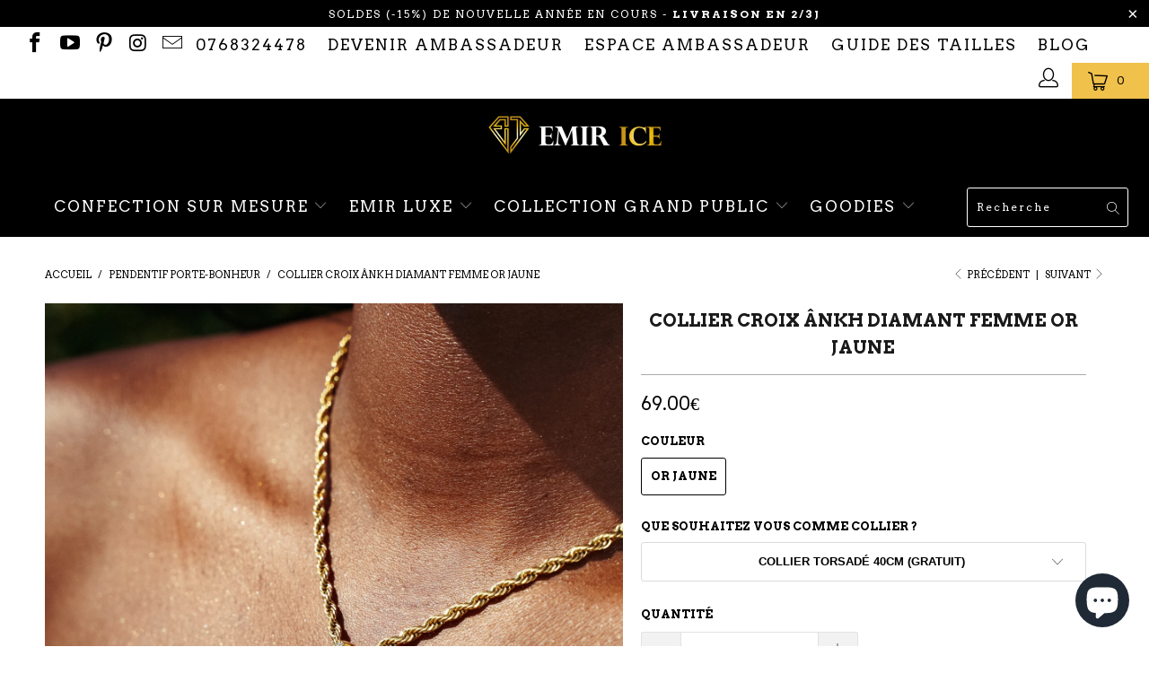

--- FILE ---
content_type: text/html; charset=utf-8
request_url: https://emirice.com/collections/pendentif-porte-bonheur/products/collier-croix-ankh-diamant-femme-or-jaune
body_size: 39577
content:


 <!DOCTYPE html>
<html lang="fr"> <head> <!-- Infinite Options by ShopPad -->
<script>
 
  window.Shoppad = window.Shoppad || {},     
    window.Shoppad.apps = window.Shoppad.apps || {},     
    window.Shoppad.apps.infiniteoptions = window.Shoppad.apps.infiniteoptions || {},     
    window.Shoppad.apps.infiniteoptions.addToCartButton = '.seven.columns.omega form[action="/cart/add"] .action_button.add_to_cart';
</script> <script src="//d1liekpayvooaz.cloudfront.net/apps/customizery/customizery.js?shop=emirice.myshopify.com"></script> <meta charset="utf-8"> <meta http-equiv="cleartype" content="on"> <meta name="robots" content="index,follow"> <!-- Mobile Specific Metas --> <meta name="HandheldFriendly" content="True"> <meta name="MobileOptimized" content="320"> <meta name="viewport" content="width=device-width,initial-scale=1"> <meta name="theme-color" content="#ffffff"> <title>
      Collier croix ankh egyptienne diamant plaqué or jaune femme - Emir ICE</title> <link rel="preconnect dns-prefetch" href="https://fonts.shopifycdn.com" /> <link rel="preconnect dns-prefetch" href="https://cdn.shopify.com" /> <link rel="preconnect dns-prefetch" href="https://v.shopify.com" /> <link rel="preconnect dns-prefetch" href="https://cdn.shopifycloud.com" /> <link rel="stylesheet" href="https://cdnjs.cloudflare.com/ajax/libs/fancybox/3.5.6/jquery.fancybox.css"> <!-- Stylesheets for Turbo "5.0.2" --> <link href="//emirice.com/cdn/shop/t/15/assets/styles.scss.css?v=62854198551156905211764336129" rel="stylesheet" type="text/css" media="all" /> <script>
      window.lazySizesConfig = window.lazySizesConfig || {};

      lazySizesConfig.expand = 300;
      lazySizesConfig.loadHidden = false;

      /*! lazysizes - v4.1.4 */
      !function(a,b){var c=b(a,a.document);a.lazySizes=c,"object"==typeof module&&module.exports&&(module.exports=c)}(window,function(a,b){"use strict";if(b.getElementsByClassName){var c,d,e=b.documentElement,f=a.Date,g=a.HTMLPictureElement,h="addEventListener",i="getAttribute",j=a[h],k=a.setTimeout,l=a.requestAnimationFrame||k,m=a.requestIdleCallback,n=/^picture$/i,o=["load","error","lazyincluded","_lazyloaded"],p={},q=Array.prototype.forEach,r=function(a,b){return p[b]||(p[b]=new RegExp("(\\s|^)"+b+"(\\s|$)")),p[b].test(a[i]("class")||"")&&p[b]},s=function(a,b){r(a,b)||a.setAttribute("class",(a[i]("class")||"").trim()+" "+b)},t=function(a,b){var c;(c=r(a,b))&&a.setAttribute("class",(a[i]("class")||"").replace(c," "))},u=function(a,b,c){var d=c?h:"removeEventListener";c&&u(a,b),o.forEach(function(c){a[d](c,b)})},v=function(a,d,e,f,g){var h=b.createEvent("Event");return e||(e={}),e.instance=c,h.initEvent(d,!f,!g),h.detail=e,a.dispatchEvent(h),h},w=function(b,c){var e;!g&&(e=a.picturefill||d.pf)?(c&&c.src&&!b[i]("srcset")&&b.setAttribute("srcset",c.src),e({reevaluate:!0,elements:[b]})):c&&c.src&&(b.src=c.src)},x=function(a,b){return(getComputedStyle(a,null)||{})[b]},y=function(a,b,c){for(c=c||a.offsetWidth;c<d.minSize&&b&&!a._lazysizesWidth;)c=b.offsetWidth,b=b.parentNode;return c},z=function(){var a,c,d=[],e=[],f=d,g=function(){var b=f;for(f=d.length?e:d,a=!0,c=!1;b.length;)b.shift()();a=!1},h=function(d,e){a&&!e?d.apply(this,arguments):(f.push(d),c||(c=!0,(b.hidden?k:l)(g)))};return h._lsFlush=g,h}(),A=function(a,b){return b?function(){z(a)}:function(){var b=this,c=arguments;z(function(){a.apply(b,c)})}},B=function(a){var b,c=0,e=d.throttleDelay,g=d.ricTimeout,h=function(){b=!1,c=f.now(),a()},i=m&&g>49?function(){m(h,{timeout:g}),g!==d.ricTimeout&&(g=d.ricTimeout)}:A(function(){k(h)},!0);return function(a){var d;(a=a===!0)&&(g=33),b||(b=!0,d=e-(f.now()-c),0>d&&(d=0),a||9>d?i():k(i,d))}},C=function(a){var b,c,d=99,e=function(){b=null,a()},g=function(){var a=f.now()-c;d>a?k(g,d-a):(m||e)(e)};return function(){c=f.now(),b||(b=k(g,d))}};!function(){var b,c={lazyClass:"lazyload",loadedClass:"lazyloaded",loadingClass:"lazyloading",preloadClass:"lazypreload",errorClass:"lazyerror",autosizesClass:"lazyautosizes",srcAttr:"data-src",srcsetAttr:"data-srcset",sizesAttr:"data-sizes",minSize:40,customMedia:{},init:!0,expFactor:1.5,hFac:.8,loadMode:2,loadHidden:!0,ricTimeout:0,throttleDelay:125};d=a.lazySizesConfig||a.lazysizesConfig||{};for(b in c)b in d||(d[b]=c[b]);a.lazySizesConfig=d,k(function(){d.init&&F()})}();var D=function(){var g,l,m,o,p,y,D,F,G,H,I,J,K,L,M=/^img$/i,N=/^iframe$/i,O="onscroll"in a&&!/(gle|ing)bot/.test(navigator.userAgent),P=0,Q=0,R=0,S=-1,T=function(a){R--,a&&a.target&&u(a.target,T),(!a||0>R||!a.target)&&(R=0)},U=function(a,c){var d,f=a,g="hidden"==x(b.body,"visibility")||"hidden"!=x(a.parentNode,"visibility")&&"hidden"!=x(a,"visibility");for(F-=c,I+=c,G-=c,H+=c;g&&(f=f.offsetParent)&&f!=b.body&&f!=e;)g=(x(f,"opacity")||1)>0,g&&"visible"!=x(f,"overflow")&&(d=f.getBoundingClientRect(),g=H>d.left&&G<d.right&&I>d.top-1&&F<d.bottom+1);return g},V=function(){var a,f,h,j,k,m,n,p,q,r=c.elements;if((o=d.loadMode)&&8>R&&(a=r.length)){f=0,S++,null==K&&("expand"in d||(d.expand=e.clientHeight>500&&e.clientWidth>500?500:370),J=d.expand,K=J*d.expFactor),K>Q&&1>R&&S>2&&o>2&&!b.hidden?(Q=K,S=0):Q=o>1&&S>1&&6>R?J:P;for(;a>f;f++)if(r[f]&&!r[f]._lazyRace)if(O)if((p=r[f][i]("data-expand"))&&(m=1*p)||(m=Q),q!==m&&(y=innerWidth+m*L,D=innerHeight+m,n=-1*m,q=m),h=r[f].getBoundingClientRect(),(I=h.bottom)>=n&&(F=h.top)<=D&&(H=h.right)>=n*L&&(G=h.left)<=y&&(I||H||G||F)&&(d.loadHidden||"hidden"!=x(r[f],"visibility"))&&(l&&3>R&&!p&&(3>o||4>S)||U(r[f],m))){if(ba(r[f]),k=!0,R>9)break}else!k&&l&&!j&&4>R&&4>S&&o>2&&(g[0]||d.preloadAfterLoad)&&(g[0]||!p&&(I||H||G||F||"auto"!=r[f][i](d.sizesAttr)))&&(j=g[0]||r[f]);else ba(r[f]);j&&!k&&ba(j)}},W=B(V),X=function(a){s(a.target,d.loadedClass),t(a.target,d.loadingClass),u(a.target,Z),v(a.target,"lazyloaded")},Y=A(X),Z=function(a){Y({target:a.target})},$=function(a,b){try{a.contentWindow.location.replace(b)}catch(c){a.src=b}},_=function(a){var b,c=a[i](d.srcsetAttr);(b=d.customMedia[a[i]("data-media")||a[i]("media")])&&a.setAttribute("media",b),c&&a.setAttribute("srcset",c)},aa=A(function(a,b,c,e,f){var g,h,j,l,o,p;(o=v(a,"lazybeforeunveil",b)).defaultPrevented||(e&&(c?s(a,d.autosizesClass):a.setAttribute("sizes",e)),h=a[i](d.srcsetAttr),g=a[i](d.srcAttr),f&&(j=a.parentNode,l=j&&n.test(j.nodeName||"")),p=b.firesLoad||"src"in a&&(h||g||l),o={target:a},p&&(u(a,T,!0),clearTimeout(m),m=k(T,2500),s(a,d.loadingClass),u(a,Z,!0)),l&&q.call(j.getElementsByTagName("source"),_),h?a.setAttribute("srcset",h):g&&!l&&(N.test(a.nodeName)?$(a,g):a.src=g),f&&(h||l)&&w(a,{src:g})),a._lazyRace&&delete a._lazyRace,t(a,d.lazyClass),z(function(){(!p||a.complete&&a.naturalWidth>1)&&(p?T(o):R--,X(o))},!0)}),ba=function(a){var b,c=M.test(a.nodeName),e=c&&(a[i](d.sizesAttr)||a[i]("sizes")),f="auto"==e;(!f&&l||!c||!a[i]("src")&&!a.srcset||a.complete||r(a,d.errorClass)||!r(a,d.lazyClass))&&(b=v(a,"lazyunveilread").detail,f&&E.updateElem(a,!0,a.offsetWidth),a._lazyRace=!0,R++,aa(a,b,f,e,c))},ca=function(){if(!l){if(f.now()-p<999)return void k(ca,999);var a=C(function(){d.loadMode=3,W()});l=!0,d.loadMode=3,W(),j("scroll",function(){3==d.loadMode&&(d.loadMode=2),a()},!0)}};return{_:function(){p=f.now(),c.elements=b.getElementsByClassName(d.lazyClass),g=b.getElementsByClassName(d.lazyClass+" "+d.preloadClass),L=d.hFac,j("scroll",W,!0),j("resize",W,!0),a.MutationObserver?new MutationObserver(W).observe(e,{childList:!0,subtree:!0,attributes:!0}):(e[h]("DOMNodeInserted",W,!0),e[h]("DOMAttrModified",W,!0),setInterval(W,999)),j("hashchange",W,!0),["focus","mouseover","click","load","transitionend","animationend","webkitAnimationEnd"].forEach(function(a){b[h](a,W,!0)}),/d$|^c/.test(b.readyState)?ca():(j("load",ca),b[h]("DOMContentLoaded",W),k(ca,2e4)),c.elements.length?(V(),z._lsFlush()):W()},checkElems:W,unveil:ba}}(),E=function(){var a,c=A(function(a,b,c,d){var e,f,g;if(a._lazysizesWidth=d,d+="px",a.setAttribute("sizes",d),n.test(b.nodeName||""))for(e=b.getElementsByTagName("source"),f=0,g=e.length;g>f;f++)e[f].setAttribute("sizes",d);c.detail.dataAttr||w(a,c.detail)}),e=function(a,b,d){var e,f=a.parentNode;f&&(d=y(a,f,d),e=v(a,"lazybeforesizes",{width:d,dataAttr:!!b}),e.defaultPrevented||(d=e.detail.width,d&&d!==a._lazysizesWidth&&c(a,f,e,d)))},f=function(){var b,c=a.length;if(c)for(b=0;c>b;b++)e(a[b])},g=C(f);return{_:function(){a=b.getElementsByClassName(d.autosizesClass),j("resize",g)},checkElems:g,updateElem:e}}(),F=function(){F.i||(F.i=!0,E._(),D._())};return c={cfg:d,autoSizer:E,loader:D,init:F,uP:w,aC:s,rC:t,hC:r,fire:v,gW:y,rAF:z}}});

      /*! lazysizes - v4.1.4 */
      !function(a,b){var c=function(){b(a.lazySizes),a.removeEventListener("lazyunveilread",c,!0)};b=b.bind(null,a,a.document),"object"==typeof module&&module.exports?b(require("lazysizes")):a.lazySizes?c():a.addEventListener("lazyunveilread",c,!0)}(window,function(a,b,c){"use strict";function d(){this.ratioElems=b.getElementsByClassName("lazyaspectratio"),this._setupEvents(),this.processImages()}if(a.addEventListener){var e,f,g,h=Array.prototype.forEach,i=/^picture$/i,j="data-aspectratio",k="img["+j+"]",l=function(b){return a.matchMedia?(l=function(a){return!a||(matchMedia(a)||{}).matches})(b):a.Modernizr&&Modernizr.mq?!b||Modernizr.mq(b):!b},m=c.aC,n=c.rC,o=c.cfg;d.prototype={_setupEvents:function(){var a=this,c=function(b){b.naturalWidth<36?a.addAspectRatio(b,!0):a.removeAspectRatio(b,!0)},d=function(){a.processImages()};b.addEventListener("load",function(a){a.target.getAttribute&&a.target.getAttribute(j)&&c(a.target)},!0),addEventListener("resize",function(){var b,d=function(){h.call(a.ratioElems,c)};return function(){clearTimeout(b),b=setTimeout(d,99)}}()),b.addEventListener("DOMContentLoaded",d),addEventListener("load",d)},processImages:function(a){var c,d;a||(a=b),c="length"in a&&!a.nodeName?a:a.querySelectorAll(k);for(d=0;d<c.length;d++)c[d].naturalWidth>36?this.removeAspectRatio(c[d]):this.addAspectRatio(c[d])},getSelectedRatio:function(a){var b,c,d,e,f,g=a.parentNode;if(g&&i.test(g.nodeName||""))for(d=g.getElementsByTagName("source"),b=0,c=d.length;c>b;b++)if(e=d[b].getAttribute("data-media")||d[b].getAttribute("media"),o.customMedia[e]&&(e=o.customMedia[e]),l(e)){f=d[b].getAttribute(j);break}return f||a.getAttribute(j)||""},parseRatio:function(){var a=/^\s*([+\d\.]+)(\s*[\/x]\s*([+\d\.]+))?\s*$/,b={};return function(c){var d;return!b[c]&&(d=c.match(a))&&(d[3]?b[c]=d[1]/d[3]:b[c]=1*d[1]),b[c]}}(),addAspectRatio:function(b,c){var d,e=b.offsetWidth,f=b.offsetHeight;return c||m(b,"lazyaspectratio"),36>e&&0>=f?void((e||f&&a.console)&&console.log("Define width or height of image, so we can calculate the other dimension")):(d=this.getSelectedRatio(b),d=this.parseRatio(d),void(d&&(e?b.style.height=e/d+"px":b.style.width=f*d+"px")))},removeAspectRatio:function(a){n(a,"lazyaspectratio"),a.style.height="",a.style.width="",a.removeAttribute(j)}},f=function(){g=a.jQuery||a.Zepto||a.shoestring||a.$,g&&g.fn&&!g.fn.imageRatio&&g.fn.filter&&g.fn.add&&g.fn.find?g.fn.imageRatio=function(){return e.processImages(this.find(k).add(this.filter(k))),this}:g=!1},f(),setTimeout(f),e=new d,a.imageRatio=e,"object"==typeof module&&module.exports?module.exports=e:"function"==typeof define&&define.amd&&define(e)}});

        /*! lazysizes - v4.1.5 */
        !function(a,b){var c=function(){b(a.lazySizes),a.removeEventListener("lazyunveilread",c,!0)};b=b.bind(null,a,a.document),"object"==typeof module&&module.exports?b(require("lazysizes")):a.lazySizes?c():a.addEventListener("lazyunveilread",c,!0)}(window,function(a,b,c){"use strict";if(a.addEventListener){var d=/\s+/g,e=/\s*\|\s+|\s+\|\s*/g,f=/^(.+?)(?:\s+\[\s*(.+?)\s*\])(?:\s+\[\s*(.+?)\s*\])?$/,g=/^\s*\(*\s*type\s*:\s*(.+?)\s*\)*\s*$/,h=/\(|\)|'/,i={contain:1,cover:1},j=function(a){var b=c.gW(a,a.parentNode);return(!a._lazysizesWidth||b>a._lazysizesWidth)&&(a._lazysizesWidth=b),a._lazysizesWidth},k=function(a){var b;return b=(getComputedStyle(a)||{getPropertyValue:function(){}}).getPropertyValue("background-size"),!i[b]&&i[a.style.backgroundSize]&&(b=a.style.backgroundSize),b},l=function(a,b){if(b){var c=b.match(g);c&&c[1]?a.setAttribute("type",c[1]):a.setAttribute("media",lazySizesConfig.customMedia[b]||b)}},m=function(a,c,g){var h=b.createElement("picture"),i=c.getAttribute(lazySizesConfig.sizesAttr),j=c.getAttribute("data-ratio"),k=c.getAttribute("data-optimumx");c._lazybgset&&c._lazybgset.parentNode==c&&c.removeChild(c._lazybgset),Object.defineProperty(g,"_lazybgset",{value:c,writable:!0}),Object.defineProperty(c,"_lazybgset",{value:h,writable:!0}),a=a.replace(d," ").split(e),h.style.display="none",g.className=lazySizesConfig.lazyClass,1!=a.length||i||(i="auto"),a.forEach(function(a){var c,d=b.createElement("source");i&&"auto"!=i&&d.setAttribute("sizes",i),(c=a.match(f))?(d.setAttribute(lazySizesConfig.srcsetAttr,c[1]),l(d,c[2]),l(d,c[3])):d.setAttribute(lazySizesConfig.srcsetAttr,a),h.appendChild(d)}),i&&(g.setAttribute(lazySizesConfig.sizesAttr,i),c.removeAttribute(lazySizesConfig.sizesAttr),c.removeAttribute("sizes")),k&&g.setAttribute("data-optimumx",k),j&&g.setAttribute("data-ratio",j),h.appendChild(g),c.appendChild(h)},n=function(a){if(a.target._lazybgset){var b=a.target,d=b._lazybgset,e=b.currentSrc||b.src;if(e){var f=c.fire(d,"bgsetproxy",{src:e,useSrc:h.test(e)?JSON.stringify(e):e});f.defaultPrevented||(d.style.backgroundImage="url("+f.detail.useSrc+")")}b._lazybgsetLoading&&(c.fire(d,"_lazyloaded",{},!1,!0),delete b._lazybgsetLoading)}};addEventListener("lazybeforeunveil",function(a){var d,e,f;!a.defaultPrevented&&(d=a.target.getAttribute("data-bgset"))&&(f=a.target,e=b.createElement("img"),e.alt="",e._lazybgsetLoading=!0,a.detail.firesLoad=!0,m(d,f,e),setTimeout(function(){c.loader.unveil(e),c.rAF(function(){c.fire(e,"_lazyloaded",{},!0,!0),e.complete&&n({target:e})})}))}),b.addEventListener("load",n,!0),a.addEventListener("lazybeforesizes",function(a){if(a.detail.instance==c&&a.target._lazybgset&&a.detail.dataAttr){var b=a.target._lazybgset,d=k(b);i[d]&&(a.target._lazysizesParentFit=d,c.rAF(function(){a.target.setAttribute("data-parent-fit",d),a.target._lazysizesParentFit&&delete a.target._lazysizesParentFit}))}},!0),b.documentElement.addEventListener("lazybeforesizes",function(a){!a.defaultPrevented&&a.target._lazybgset&&a.detail.instance==c&&(a.detail.width=j(a.target._lazybgset))})}});</script> <script>
      
Shopify = window.Shopify || {};Shopify.theme_settings = {};Shopify.theme_settings.display_tos_checkbox = false;Shopify.theme_settings.go_to_checkout = true;Shopify.theme_settings.cart_action = "ajax";Shopify.theme_settings.collection_swatches = false;Shopify.theme_settings.collection_secondary_image = true;Shopify.theme_settings.show_multiple_currencies = false;Shopify.theme_settings.display_inventory_left = true;Shopify.theme_settings.inventory_threshold = 3;Shopify.theme_settings.limit_quantity = false;Shopify.theme_settings.menu_position = null;Shopify.theme_settings.newsletter_popup = false;Shopify.theme_settings.newsletter_popup_days = "14";Shopify.theme_settings.newsletter_popup_mobile = false;Shopify.theme_settings.newsletter_popup_seconds = 0;Shopify.theme_settings.pagination_type = "load_more";Shopify.theme_settings.search_pagination_type = "infinite_scroll";Shopify.theme_settings.enable_shopify_review_comments = false;Shopify.theme_settings.enable_shopify_collection_badges = false;Shopify.theme_settings.quick_shop_thumbnail_position = "bottom-slider";Shopify.theme_settings.product_form_style = "swatches";Shopify.theme_settings.sale_banner_enabled = false;Shopify.theme_settings.display_savings = true;Shopify.theme_settings.display_sold_out_price = true;Shopify.theme_settings.sold_out_text = "Sur demande";Shopify.theme_settings.free_text = "Gratuit";Shopify.theme_settings.search_option = "products";Shopify.theme_settings.search_items_to_display = 6;Shopify.theme_settings.enable_autocomplete = true;Shopify.theme_settings.page_dots_enabled = false;Shopify.theme_settings.slideshow_arrow_size = "light";Shopify.theme_settings.quick_shop_enabled = false;Shopify.translation =Shopify.translation || {};Shopify.translation.agree_to_terms_warning = "Vous devez accepter les termes et conditions à la caisse.";Shopify.translation.one_item_left = "produit en stock";Shopify.translation.items_left_text = "produits en stock";Shopify.translation.cart_savings_text = "Économisez";Shopify.translation.cart_discount_text = "Remise";Shopify.translation.cart_subtotal_text = "Sous-total";Shopify.translation.cart_remove_text = "Supprimer";Shopify.translation.newsletter_success_text = "Merci de vous être inscrit(e) à notre liste de diffusion !";Shopify.translation.notify_email = "Saisissez votre adresse e-mail...";Shopify.translation.notify_email_value = "Translation missing: fr.contact.fields.email";Shopify.translation.notify_email_send = "Envoyer";Shopify.translation.notify_message_first = "Merci de me contacter lorsque ";Shopify.translation.notify_message_last = " est disponible à nouveau - ";Shopify.translation.notify_success_text = "Merci ! Nous vous contacterons lorsque ce produit sera de nouveau disponible !";Shopify.translation.add_to_cart = "Ajouter au panier";Shopify.translation.coming_soon_text = "À Venir";Shopify.translation.sold_out_text = "Épuisé";Shopify.translation.sale_text = "En promotion";Shopify.translation.savings_text = "Économisez";Shopify.translation.free_price_text = "Translation missing: fr.settings.free_price_text";Shopify.translation.from_text = "à partir de";Shopify.translation.new_text = "Nouveauté";Shopify.translation.pre_order_text = "Pré-Commande";Shopify.translation.unavailable_text = "Rupture de stock";Shopify.translation.all_results = "Tous les résultats";</script> <meta name="description" content="Adoptez ce charmant collier ânkh diamant plaqué or jaune pour femme, véritable talisman protecteur et amulette égyptienne de protection divine." /> <link rel="shortcut icon" type="image/x-icon" href="//emirice.com/cdn/shop/files/FAVICON_EMIR_ICE_79056f09-468a-41ee-8f3b-b287c51cc982_180x180.png?v=1622348427"> <link rel="apple-touch-icon" href="//emirice.com/cdn/shop/files/FAVICON_EMIR_ICE_79056f09-468a-41ee-8f3b-b287c51cc982_180x180.png?v=1622348427"/> <link rel="apple-touch-icon" sizes="57x57" href="//emirice.com/cdn/shop/files/FAVICON_EMIR_ICE_79056f09-468a-41ee-8f3b-b287c51cc982_57x57.png?v=1622348427"/> <link rel="apple-touch-icon" sizes="60x60" href="//emirice.com/cdn/shop/files/FAVICON_EMIR_ICE_79056f09-468a-41ee-8f3b-b287c51cc982_60x60.png?v=1622348427"/> <link rel="apple-touch-icon" sizes="72x72" href="//emirice.com/cdn/shop/files/FAVICON_EMIR_ICE_79056f09-468a-41ee-8f3b-b287c51cc982_72x72.png?v=1622348427"/> <link rel="apple-touch-icon" sizes="76x76" href="//emirice.com/cdn/shop/files/FAVICON_EMIR_ICE_79056f09-468a-41ee-8f3b-b287c51cc982_76x76.png?v=1622348427"/> <link rel="apple-touch-icon" sizes="114x114" href="//emirice.com/cdn/shop/files/FAVICON_EMIR_ICE_79056f09-468a-41ee-8f3b-b287c51cc982_114x114.png?v=1622348427"/> <link rel="apple-touch-icon" sizes="180x180" href="//emirice.com/cdn/shop/files/FAVICON_EMIR_ICE_79056f09-468a-41ee-8f3b-b287c51cc982_180x180.png?v=1622348427"/> <link rel="apple-touch-icon" sizes="228x228" href="//emirice.com/cdn/shop/files/FAVICON_EMIR_ICE_79056f09-468a-41ee-8f3b-b287c51cc982_228x228.png?v=1622348427"/> <link rel="canonical" href="https://emirice.com/products/collier-croix-ankh-diamant-femme-or-jaune" /> <script>window.performance && window.performance.mark && window.performance.mark('shopify.content_for_header.start');</script><meta id="shopify-digital-wallet" name="shopify-digital-wallet" content="/2035417197/digital_wallets/dialog">
<link rel="alternate" hreflang="x-default" href="https://emirice.com/products/collier-croix-ankh-diamant-femme-or-jaune">
<link rel="alternate" hreflang="fr" href="https://emirice.com/products/collier-croix-ankh-diamant-femme-or-jaune">
<link rel="alternate" hreflang="en" href="https://emirice.com/en/products/collier-croix-ankh-diamant-femme-or-jaune">
<link rel="alternate" hreflang="es" href="https://emirice.com/es/products/collier-croix-ankh-diamant-femme-or-jaune">
<link rel="alternate" type="application/json+oembed" href="https://emirice.com/products/collier-croix-ankh-diamant-femme-or-jaune.oembed">
<script async="async" src="/checkouts/internal/preloads.js?locale=fr-FR"></script>
<script id="shopify-features" type="application/json">{"accessToken":"d6c75976ca5946658137c5fa0a9d6d45","betas":["rich-media-storefront-analytics"],"domain":"emirice.com","predictiveSearch":true,"shopId":2035417197,"locale":"fr"}</script>
<script>var Shopify = Shopify || {};
Shopify.shop = "emirice.myshopify.com";
Shopify.locale = "fr";
Shopify.currency = {"active":"EUR","rate":"1.0"};
Shopify.country = "FR";
Shopify.theme = {"name":"Emir Theme final","id":83166429293,"schema_name":"New","schema_version":"5.0.2","theme_store_id":null,"role":"main"};
Shopify.theme.handle = "null";
Shopify.theme.style = {"id":null,"handle":null};
Shopify.cdnHost = "emirice.com/cdn";
Shopify.routes = Shopify.routes || {};
Shopify.routes.root = "/";</script>
<script type="module">!function(o){(o.Shopify=o.Shopify||{}).modules=!0}(window);</script>
<script>!function(o){function n(){var o=[];function n(){o.push(Array.prototype.slice.apply(arguments))}return n.q=o,n}var t=o.Shopify=o.Shopify||{};t.loadFeatures=n(),t.autoloadFeatures=n()}(window);</script>
<script id="shop-js-analytics" type="application/json">{"pageType":"product"}</script>
<script defer="defer" async type="module" src="//emirice.com/cdn/shopifycloud/shop-js/modules/v2/client.init-shop-cart-sync_Lpn8ZOi5.fr.esm.js"></script>
<script defer="defer" async type="module" src="//emirice.com/cdn/shopifycloud/shop-js/modules/v2/chunk.common_X4Hu3kma.esm.js"></script>
<script defer="defer" async type="module" src="//emirice.com/cdn/shopifycloud/shop-js/modules/v2/chunk.modal_BV0V5IrV.esm.js"></script>
<script type="module">
  await import("//emirice.com/cdn/shopifycloud/shop-js/modules/v2/client.init-shop-cart-sync_Lpn8ZOi5.fr.esm.js");
await import("//emirice.com/cdn/shopifycloud/shop-js/modules/v2/chunk.common_X4Hu3kma.esm.js");
await import("//emirice.com/cdn/shopifycloud/shop-js/modules/v2/chunk.modal_BV0V5IrV.esm.js");

  window.Shopify.SignInWithShop?.initShopCartSync?.({"fedCMEnabled":true,"windoidEnabled":true});

</script>
<script>(function() {
  var isLoaded = false;
  function asyncLoad() {
    if (isLoaded) return;
    isLoaded = true;
    var urls = ["https:\/\/s3.amazonaws.com\/cart-notifications\/scripts\/emirice.myshopify.com\/21e21cbb-f4aa-41db-98f1-851a38ea51d9.js?shop=emirice.myshopify.com","https:\/\/loox.io\/widget\/VkZU5VptEU\/loox.1549849973702.js?shop=emirice.myshopify.com","https:\/\/s3.amazonaws.com\/cart-notifications\/scripts\/emirice.myshopify.com\/129fd3cf-9ab3-4fed-a578-62cb6095833c.js?shop=emirice.myshopify.com","\/\/d1liekpayvooaz.cloudfront.net\/apps\/customizery\/customizery.js?shop=emirice.myshopify.com","https:\/\/cdn.recovermycart.com\/scripts\/keepcart\/CartJS.min.js?shop=emirice.myshopify.com\u0026shop=emirice.myshopify.com","https:\/\/ecommplugins-scripts.trustpilot.com\/v2.1\/js\/header.min.js?settings=eyJrZXkiOiI2b29BaGRDdnNuYms4NUNoIiwicyI6InNrdSJ9\u0026shop=emirice.myshopify.com","https:\/\/ecommplugins-trustboxsettings.trustpilot.com\/emirice.myshopify.com.js?settings=1721327922910\u0026shop=emirice.myshopify.com","https:\/\/cdn.s3.pop-convert.com\/pcjs.production.min.js?unique_id=emirice.myshopify.com\u0026shop=emirice.myshopify.com","https:\/\/script.pop-convert.com\/new-micro\/production.pc.min.js?unique_id=emirice.myshopify.com\u0026shop=emirice.myshopify.com","\/\/cdn.shopify.com\/proxy\/43406b5c9622144080edf05cd61421df052c2ef8674aff4a4fc9a80e81ee50ce\/api.goaffpro.com\/loader.js?shop=emirice.myshopify.com\u0026sp-cache-control=cHVibGljLCBtYXgtYWdlPTkwMA","https:\/\/cdn.nfcube.com\/instafeed-479d59834ea9ffedd86cee24a3983bba.js?shop=emirice.myshopify.com"];
    for (var i = 0; i <urls.length; i++) {
      var s = document.createElement('script');
      s.type = 'text/javascript';
      s.async = true;
      s.src = urls[i];
      var x = document.getElementsByTagName('script')[0];
      x.parentNode.insertBefore(s, x);
    }
  };
  if(window.attachEvent) {
    window.attachEvent('onload', asyncLoad);
  } else {
    window.addEventListener('load', asyncLoad, false);
  }
})();</script>
<script id="__st">var __st={"a":2035417197,"offset":-14400,"reqid":"4b1ff0bc-4e06-4d02-b419-213532ff6953-1769773761","pageurl":"emirice.com\/collections\/pendentif-porte-bonheur\/products\/collier-croix-ankh-diamant-femme-or-jaune","u":"a6bce226b1fb","p":"product","rtyp":"product","rid":4196228235373};</script>
<script>window.ShopifyPaypalV4VisibilityTracking = true;</script>
<script id="captcha-bootstrap">!function(){'use strict';const t='contact',e='account',n='new_comment',o=[[t,t],['blogs',n],['comments',n],[t,'customer']],c=[[e,'customer_login'],[e,'guest_login'],[e,'recover_customer_password'],[e,'create_customer']],r=t=>t.map((([t,e])=>`form[action*='/${t}']:not([data-nocaptcha='true']) input[name='form_type'][value='${e}']`)).join(','),a=t=>()=>t?[...document.querySelectorAll(t)].map((t=>t.form)):[];function s(){const t=[...o],e=r(t);return a(e)}const i='password',u='form_key',d=['recaptcha-v3-token','g-recaptcha-response','h-captcha-response',i],f=()=>{try{return window.sessionStorage}catch{return}},m='__shopify_v',_=t=>t.elements[u];function p(t,e,n=!1){try{const o=window.sessionStorage,c=JSON.parse(o.getItem(e)),{data:r}=function(t){const{data:e,action:n}=t;return t[m]||n?{data:e,action:n}:{data:t,action:n}}(c);for(const[e,n]of Object.entries(r))t.elements[e]&&(t.elements[e].value=n);n&&o.removeItem(e)}catch(o){console.error('form repopulation failed',{error:o})}}const l='form_type',E='cptcha';function T(t){t.dataset[E]=!0}const w=window,h=w.document,L='Shopify',v='ce_forms',y='captcha';let A=!1;((t,e)=>{const n=(g='f06e6c50-85a8-45c8-87d0-21a2b65856fe',I='https://cdn.shopify.com/shopifycloud/storefront-forms-hcaptcha/ce_storefront_forms_captcha_hcaptcha.v1.5.2.iife.js',D={infoText:'Protégé par hCaptcha',privacyText:'Confidentialité',termsText:'Conditions'},(t,e,n)=>{const o=w[L][v],c=o.bindForm;if(c)return c(t,g,e,D).then(n);var r;o.q.push([[t,g,e,D],n]),r=I,A||(h.body.append(Object.assign(h.createElement('script'),{id:'captcha-provider',async:!0,src:r})),A=!0)});var g,I,D;w[L]=w[L]||{},w[L][v]=w[L][v]||{},w[L][v].q=[],w[L][y]=w[L][y]||{},w[L][y].protect=function(t,e){n(t,void 0,e),T(t)},Object.freeze(w[L][y]),function(t,e,n,w,h,L){const[v,y,A,g]=function(t,e,n){const i=e?o:[],u=t?c:[],d=[...i,...u],f=r(d),m=r(i),_=r(d.filter((([t,e])=>n.includes(e))));return[a(f),a(m),a(_),s()]}(w,h,L),I=t=>{const e=t.target;return e instanceof HTMLFormElement?e:e&&e.form},D=t=>v().includes(t);t.addEventListener('submit',(t=>{const e=I(t);if(!e)return;const n=D(e)&&!e.dataset.hcaptchaBound&&!e.dataset.recaptchaBound,o=_(e),c=g().includes(e)&&(!o||!o.value);(n||c)&&t.preventDefault(),c&&!n&&(function(t){try{if(!f())return;!function(t){const e=f();if(!e)return;const n=_(t);if(!n)return;const o=n.value;o&&e.removeItem(o)}(t);const e=Array.from(Array(32),(()=>Math.random().toString(36)[2])).join('');!function(t,e){_(t)||t.append(Object.assign(document.createElement('input'),{type:'hidden',name:u})),t.elements[u].value=e}(t,e),function(t,e){const n=f();if(!n)return;const o=[...t.querySelectorAll(`input[type='${i}']`)].map((({name:t})=>t)),c=[...d,...o],r={};for(const[a,s]of new FormData(t).entries())c.includes(a)||(r[a]=s);n.setItem(e,JSON.stringify({[m]:1,action:t.action,data:r}))}(t,e)}catch(e){console.error('failed to persist form',e)}}(e),e.submit())}));const S=(t,e)=>{t&&!t.dataset[E]&&(n(t,e.some((e=>e===t))),T(t))};for(const o of['focusin','change'])t.addEventListener(o,(t=>{const e=I(t);D(e)&&S(e,y())}));const B=e.get('form_key'),M=e.get(l),P=B&&M;t.addEventListener('DOMContentLoaded',(()=>{const t=y();if(P)for(const e of t)e.elements[l].value===M&&p(e,B);[...new Set([...A(),...v().filter((t=>'true'===t.dataset.shopifyCaptcha))])].forEach((e=>S(e,t)))}))}(h,new URLSearchParams(w.location.search),n,t,e,['guest_login'])})(!0,!0)}();</script>
<script integrity="sha256-4kQ18oKyAcykRKYeNunJcIwy7WH5gtpwJnB7kiuLZ1E=" data-source-attribution="shopify.loadfeatures" defer="defer" src="//emirice.com/cdn/shopifycloud/storefront/assets/storefront/load_feature-a0a9edcb.js" crossorigin="anonymous"></script>
<script data-source-attribution="shopify.dynamic_checkout.dynamic.init">var Shopify=Shopify||{};Shopify.PaymentButton=Shopify.PaymentButton||{isStorefrontPortableWallets:!0,init:function(){window.Shopify.PaymentButton.init=function(){};var t=document.createElement("script");t.src="https://emirice.com/cdn/shopifycloud/portable-wallets/latest/portable-wallets.fr.js",t.type="module",document.head.appendChild(t)}};
</script>
<script data-source-attribution="shopify.dynamic_checkout.buyer_consent">
  function portableWalletsHideBuyerConsent(e){var t=document.getElementById("shopify-buyer-consent"),n=document.getElementById("shopify-subscription-policy-button");t&&n&&(t.classList.add("hidden"),t.setAttribute("aria-hidden","true"),n.removeEventListener("click",e))}function portableWalletsShowBuyerConsent(e){var t=document.getElementById("shopify-buyer-consent"),n=document.getElementById("shopify-subscription-policy-button");t&&n&&(t.classList.remove("hidden"),t.removeAttribute("aria-hidden"),n.addEventListener("click",e))}window.Shopify?.PaymentButton&&(window.Shopify.PaymentButton.hideBuyerConsent=portableWalletsHideBuyerConsent,window.Shopify.PaymentButton.showBuyerConsent=portableWalletsShowBuyerConsent);
</script>
<script>
  function portableWalletsCleanup(e){e&&e.src&&console.error("Failed to load portable wallets script "+e.src);var t=document.querySelectorAll("shopify-accelerated-checkout .shopify-payment-button__skeleton, shopify-accelerated-checkout-cart .wallet-cart-button__skeleton"),e=document.getElementById("shopify-buyer-consent");for(let e=0;e<t.length;e++)t[e].remove();e&&e.remove()}function portableWalletsNotLoadedAsModule(e){e instanceof ErrorEvent&&"string"==typeof e.message&&e.message.includes("import.meta")&&"string"==typeof e.filename&&e.filename.includes("portable-wallets")&&(window.removeEventListener("error",portableWalletsNotLoadedAsModule),window.Shopify.PaymentButton.failedToLoad=e,"loading"===document.readyState?document.addEventListener("DOMContentLoaded",window.Shopify.PaymentButton.init):window.Shopify.PaymentButton.init())}window.addEventListener("error",portableWalletsNotLoadedAsModule);
</script>

<script type="module" src="https://emirice.com/cdn/shopifycloud/portable-wallets/latest/portable-wallets.fr.js" onError="portableWalletsCleanup(this)" crossorigin="anonymous"></script>
<script nomodule>
  document.addEventListener("DOMContentLoaded", portableWalletsCleanup);
</script>

<script id='scb4127' type='text/javascript' async='' src='https://emirice.com/cdn/shopifycloud/privacy-banner/storefront-banner.js'></script><link id="shopify-accelerated-checkout-styles" rel="stylesheet" media="screen" href="https://emirice.com/cdn/shopifycloud/portable-wallets/latest/accelerated-checkout-backwards-compat.css" crossorigin="anonymous">
<style id="shopify-accelerated-checkout-cart">
        #shopify-buyer-consent {
  margin-top: 1em;
  display: inline-block;
  width: 100%;
}

#shopify-buyer-consent.hidden {
  display: none;
}

#shopify-subscription-policy-button {
  background: none;
  border: none;
  padding: 0;
  text-decoration: underline;
  font-size: inherit;
  cursor: pointer;
}

#shopify-subscription-policy-button::before {
  box-shadow: none;
}

      </style>

<script>window.performance && window.performance.mark && window.performance.mark('shopify.content_for_header.end');</script>

    

<meta name="author" content="Emir ICE">
<meta property="og:url" content="https://emirice.com/products/collier-croix-ankh-diamant-femme-or-jaune">
<meta property="og:site_name" content="Emir ICE"> <meta property="og:type" content="product"> <meta property="og:title" content="COLLIER CROIX ÂNKH DIAMANT FEMME OR JAUNE"> <meta property="og:image" content="https://emirice.com/cdn/shop/products/Colliercroixankhegyptiennediamantplaqueorjaunepourfemme_1_600x.jpg?v=1664200164"> <meta property="og:image:secure_url" content="https://emirice.com/cdn/shop/products/Colliercroixankhegyptiennediamantplaqueorjaunepourfemme_1_600x.jpg?v=1664200164"> <meta property="og:image:width" content="1440"> <meta property="og:image:height" content="1440"> <meta property="og:image" content="https://emirice.com/cdn/shop/products/Colliercroixankhegyptiennediamantplaqueorjaunepourfemme_2_600x.jpg?v=1664200164"> <meta property="og:image:secure_url" content="https://emirice.com/cdn/shop/products/Colliercroixankhegyptiennediamantplaqueorjaunepourfemme_2_600x.jpg?v=1664200164"> <meta property="og:image:width" content="1440"> <meta property="og:image:height" content="1440"> <meta property="product:price:amount" content="69.00"> <meta property="product:price:currency" content="EUR"> <meta property="og:description" content="Adoptez ce charmant collier ânkh diamant plaqué or jaune pour femme, véritable talisman protecteur et amulette égyptienne de protection divine.">




<meta name="twitter:card" content="summary"> <meta name="twitter:title" content="COLLIER CROIX ÂNKH DIAMANT FEMME OR JAUNE"> <meta name="twitter:description" content="Collier croix ankh egyptienne diamant plaqué or jaune pour femme
Adoptez ce charmant symbole de vie avec ce collier ânkh pour femme, véritable talisman protecteur auparavant connu comme amulette égyptienne de protection divine, icône sacrée symbole de vie. Le pendentif ânkh croix egyptienne pour femme est proposé dans une finition en acier plaqué or jaune 18 carats."> <meta name="twitter:image" content="https://emirice.com/cdn/shop/products/Colliercroixankhegyptiennediamantplaqueorjaunepourfemme_1_240x.jpg?v=1664200164"> <meta name="twitter:image:width" content="240"> <meta name="twitter:image:height" content="240"> <meta name="twitter:image:alt" content="COLLIER CROIX ÂNKH DIAMANT FEMME OR JAUNE"> <link rel="prev" href="/collections/pendentif-porte-bonheur/products/collier-pendentif-ange-or-jaune"> <link rel="next" href="/collections/pendentif-porte-bonheur/products/pendentif-visage-de-jesus-or-symbole-religieux">
  
	<script>var loox_global_hash = '1769017150285';</script><script>var loox_pop_active = true;var loox_pop_display = {"home_page":false,"product_page":false,"cart_page":false,"other_pages":true};</script><style>.loox-reviews-default { max-width: 1200px; margin: 0 auto; }.loox-rating .loox-icon { color:#000000; }
:root { --lxs-rating-icon-color: #000000; }</style>
 

<script>window.__pagefly_analytics_settings__={"acceptTracking":false};</script><!-- BEGIN app block: shopify://apps/pagefly-page-builder/blocks/app-embed/83e179f7-59a0-4589-8c66-c0dddf959200 -->

<!-- BEGIN app snippet: pagefly-cro-ab-testing-main -->







<script>
  ;(function () {
    const url = new URL(window.location)
    const viewParam = url.searchParams.get('view')
    if (viewParam && viewParam.includes('variant-pf-')) {
      url.searchParams.set('pf_v', viewParam)
      url.searchParams.delete('view')
      window.history.replaceState({}, '', url)
    }
  })()
</script>



<script type='module'>
  
  window.PAGEFLY_CRO = window.PAGEFLY_CRO || {}

  window.PAGEFLY_CRO['data_debug'] = {
    original_template_suffix: "all_products",
    allow_ab_test: false,
    ab_test_start_time: 0,
    ab_test_end_time: 0,
    today_date_time: 1769773762000,
  }
  window.PAGEFLY_CRO['GA4'] = { enabled: false}
</script>

<!-- END app snippet -->








  <script src='https://cdn.shopify.com/extensions/019bf883-1122-7445-9dca-5d60e681c2c8/pagefly-page-builder-216/assets/pagefly-helper.js' defer='defer'></script>

  <script src='https://cdn.shopify.com/extensions/019bf883-1122-7445-9dca-5d60e681c2c8/pagefly-page-builder-216/assets/pagefly-general-helper.js' defer='defer'></script>

  <script src='https://cdn.shopify.com/extensions/019bf883-1122-7445-9dca-5d60e681c2c8/pagefly-page-builder-216/assets/pagefly-snap-slider.js' defer='defer'></script>

  <script src='https://cdn.shopify.com/extensions/019bf883-1122-7445-9dca-5d60e681c2c8/pagefly-page-builder-216/assets/pagefly-slideshow-v3.js' defer='defer'></script>

  <script src='https://cdn.shopify.com/extensions/019bf883-1122-7445-9dca-5d60e681c2c8/pagefly-page-builder-216/assets/pagefly-slideshow-v4.js' defer='defer'></script>

  <script src='https://cdn.shopify.com/extensions/019bf883-1122-7445-9dca-5d60e681c2c8/pagefly-page-builder-216/assets/pagefly-glider.js' defer='defer'></script>

  <script src='https://cdn.shopify.com/extensions/019bf883-1122-7445-9dca-5d60e681c2c8/pagefly-page-builder-216/assets/pagefly-slideshow-v1-v2.js' defer='defer'></script>

  <script src='https://cdn.shopify.com/extensions/019bf883-1122-7445-9dca-5d60e681c2c8/pagefly-page-builder-216/assets/pagefly-product-media.js' defer='defer'></script>

  <script src='https://cdn.shopify.com/extensions/019bf883-1122-7445-9dca-5d60e681c2c8/pagefly-page-builder-216/assets/pagefly-product.js' defer='defer'></script>


<script id='pagefly-helper-data' type='application/json'>
  {
    "page_optimization": {
      "assets_prefetching": false
    },
    "elements_asset_mapper": {
      "Accordion": "https://cdn.shopify.com/extensions/019bf883-1122-7445-9dca-5d60e681c2c8/pagefly-page-builder-216/assets/pagefly-accordion.js",
      "Accordion3": "https://cdn.shopify.com/extensions/019bf883-1122-7445-9dca-5d60e681c2c8/pagefly-page-builder-216/assets/pagefly-accordion3.js",
      "CountDown": "https://cdn.shopify.com/extensions/019bf883-1122-7445-9dca-5d60e681c2c8/pagefly-page-builder-216/assets/pagefly-countdown.js",
      "GMap1": "https://cdn.shopify.com/extensions/019bf883-1122-7445-9dca-5d60e681c2c8/pagefly-page-builder-216/assets/pagefly-gmap.js",
      "GMap2": "https://cdn.shopify.com/extensions/019bf883-1122-7445-9dca-5d60e681c2c8/pagefly-page-builder-216/assets/pagefly-gmap.js",
      "GMapBasicV2": "https://cdn.shopify.com/extensions/019bf883-1122-7445-9dca-5d60e681c2c8/pagefly-page-builder-216/assets/pagefly-gmap.js",
      "GMapAdvancedV2": "https://cdn.shopify.com/extensions/019bf883-1122-7445-9dca-5d60e681c2c8/pagefly-page-builder-216/assets/pagefly-gmap.js",
      "HTML.Video": "https://cdn.shopify.com/extensions/019bf883-1122-7445-9dca-5d60e681c2c8/pagefly-page-builder-216/assets/pagefly-htmlvideo.js",
      "HTML.Video2": "https://cdn.shopify.com/extensions/019bf883-1122-7445-9dca-5d60e681c2c8/pagefly-page-builder-216/assets/pagefly-htmlvideo2.js",
      "HTML.Video3": "https://cdn.shopify.com/extensions/019bf883-1122-7445-9dca-5d60e681c2c8/pagefly-page-builder-216/assets/pagefly-htmlvideo2.js",
      "BackgroundVideo": "https://cdn.shopify.com/extensions/019bf883-1122-7445-9dca-5d60e681c2c8/pagefly-page-builder-216/assets/pagefly-htmlvideo2.js",
      "Instagram": "https://cdn.shopify.com/extensions/019bf883-1122-7445-9dca-5d60e681c2c8/pagefly-page-builder-216/assets/pagefly-instagram.js",
      "Instagram2": "https://cdn.shopify.com/extensions/019bf883-1122-7445-9dca-5d60e681c2c8/pagefly-page-builder-216/assets/pagefly-instagram.js",
      "Insta3": "https://cdn.shopify.com/extensions/019bf883-1122-7445-9dca-5d60e681c2c8/pagefly-page-builder-216/assets/pagefly-instagram3.js",
      "Tabs": "https://cdn.shopify.com/extensions/019bf883-1122-7445-9dca-5d60e681c2c8/pagefly-page-builder-216/assets/pagefly-tab.js",
      "Tabs3": "https://cdn.shopify.com/extensions/019bf883-1122-7445-9dca-5d60e681c2c8/pagefly-page-builder-216/assets/pagefly-tab3.js",
      "ProductBox": "https://cdn.shopify.com/extensions/019bf883-1122-7445-9dca-5d60e681c2c8/pagefly-page-builder-216/assets/pagefly-cart.js",
      "FBPageBox2": "https://cdn.shopify.com/extensions/019bf883-1122-7445-9dca-5d60e681c2c8/pagefly-page-builder-216/assets/pagefly-facebook.js",
      "FBLikeButton2": "https://cdn.shopify.com/extensions/019bf883-1122-7445-9dca-5d60e681c2c8/pagefly-page-builder-216/assets/pagefly-facebook.js",
      "TwitterFeed2": "https://cdn.shopify.com/extensions/019bf883-1122-7445-9dca-5d60e681c2c8/pagefly-page-builder-216/assets/pagefly-twitter.js",
      "Paragraph4": "https://cdn.shopify.com/extensions/019bf883-1122-7445-9dca-5d60e681c2c8/pagefly-page-builder-216/assets/pagefly-paragraph4.js",

      "AliReviews": "https://cdn.shopify.com/extensions/019bf883-1122-7445-9dca-5d60e681c2c8/pagefly-page-builder-216/assets/pagefly-3rd-elements.js",
      "BackInStock": "https://cdn.shopify.com/extensions/019bf883-1122-7445-9dca-5d60e681c2c8/pagefly-page-builder-216/assets/pagefly-3rd-elements.js",
      "GloboBackInStock": "https://cdn.shopify.com/extensions/019bf883-1122-7445-9dca-5d60e681c2c8/pagefly-page-builder-216/assets/pagefly-3rd-elements.js",
      "GrowaveWishlist": "https://cdn.shopify.com/extensions/019bf883-1122-7445-9dca-5d60e681c2c8/pagefly-page-builder-216/assets/pagefly-3rd-elements.js",
      "InfiniteOptionsShopPad": "https://cdn.shopify.com/extensions/019bf883-1122-7445-9dca-5d60e681c2c8/pagefly-page-builder-216/assets/pagefly-3rd-elements.js",
      "InkybayProductPersonalizer": "https://cdn.shopify.com/extensions/019bf883-1122-7445-9dca-5d60e681c2c8/pagefly-page-builder-216/assets/pagefly-3rd-elements.js",
      "LimeSpot": "https://cdn.shopify.com/extensions/019bf883-1122-7445-9dca-5d60e681c2c8/pagefly-page-builder-216/assets/pagefly-3rd-elements.js",
      "Loox": "https://cdn.shopify.com/extensions/019bf883-1122-7445-9dca-5d60e681c2c8/pagefly-page-builder-216/assets/pagefly-3rd-elements.js",
      "Opinew": "https://cdn.shopify.com/extensions/019bf883-1122-7445-9dca-5d60e681c2c8/pagefly-page-builder-216/assets/pagefly-3rd-elements.js",
      "Powr": "https://cdn.shopify.com/extensions/019bf883-1122-7445-9dca-5d60e681c2c8/pagefly-page-builder-216/assets/pagefly-3rd-elements.js",
      "ProductReviews": "https://cdn.shopify.com/extensions/019bf883-1122-7445-9dca-5d60e681c2c8/pagefly-page-builder-216/assets/pagefly-3rd-elements.js",
      "PushOwl": "https://cdn.shopify.com/extensions/019bf883-1122-7445-9dca-5d60e681c2c8/pagefly-page-builder-216/assets/pagefly-3rd-elements.js",
      "ReCharge": "https://cdn.shopify.com/extensions/019bf883-1122-7445-9dca-5d60e681c2c8/pagefly-page-builder-216/assets/pagefly-3rd-elements.js",
      "Rivyo": "https://cdn.shopify.com/extensions/019bf883-1122-7445-9dca-5d60e681c2c8/pagefly-page-builder-216/assets/pagefly-3rd-elements.js",
      "TrackingMore": "https://cdn.shopify.com/extensions/019bf883-1122-7445-9dca-5d60e681c2c8/pagefly-page-builder-216/assets/pagefly-3rd-elements.js",
      "Vitals": "https://cdn.shopify.com/extensions/019bf883-1122-7445-9dca-5d60e681c2c8/pagefly-page-builder-216/assets/pagefly-3rd-elements.js",
      "Wiser": "https://cdn.shopify.com/extensions/019bf883-1122-7445-9dca-5d60e681c2c8/pagefly-page-builder-216/assets/pagefly-3rd-elements.js"
    },
    "custom_elements_mapper": {
      "pf-click-action-element": "https://cdn.shopify.com/extensions/019bf883-1122-7445-9dca-5d60e681c2c8/pagefly-page-builder-216/assets/pagefly-click-action-element.js",
      "pf-dialog-element": "https://cdn.shopify.com/extensions/019bf883-1122-7445-9dca-5d60e681c2c8/pagefly-page-builder-216/assets/pagefly-dialog-element.js"
    }
  }
</script>


<!-- END app block --><!-- BEGIN app block: shopify://apps/instafeed/blocks/head-block/c447db20-095d-4a10-9725-b5977662c9d5 --><link rel="preconnect" href="https://cdn.nfcube.com/">
<link rel="preconnect" href="https://scontent.cdninstagram.com/">


  <script>
    document.addEventListener('DOMContentLoaded', function () {
      let instafeedScript = document.createElement('script');

      
        instafeedScript.src = 'https://cdn.nfcube.com/instafeed-479d59834ea9ffedd86cee24a3983bba.js';
      

      document.body.appendChild(instafeedScript);
    });
  </script>





<!-- END app block --><script src="https://cdn.shopify.com/extensions/019a4bd6-5189-7b1b-88e6-ae4214511ca1/vite-vue3-typescript-eslint-prettier-32/assets/main.js" type="text/javascript" defer="defer"></script>
<script src="https://cdn.shopify.com/extensions/a424d896-690a-47f2-a3ae-a82565eec47e/preorder-now-wolf-5/assets/preorde_panda.js" type="text/javascript" defer="defer"></script>
<script src="https://cdn.shopify.com/extensions/019b8d54-2388-79d8-becc-d32a3afe2c7a/omnisend-50/assets/omnisend-in-shop.js" type="text/javascript" defer="defer"></script>
<script src="https://cdn.shopify.com/extensions/e8878072-2f6b-4e89-8082-94b04320908d/inbox-1254/assets/inbox-chat-loader.js" type="text/javascript" defer="defer"></script>
<link href="https://monorail-edge.shopifysvc.com" rel="dns-prefetch">
<script>(function(){if ("sendBeacon" in navigator && "performance" in window) {try {var session_token_from_headers = performance.getEntriesByType('navigation')[0].serverTiming.find(x => x.name == '_s').description;} catch {var session_token_from_headers = undefined;}var session_cookie_matches = document.cookie.match(/_shopify_s=([^;]*)/);var session_token_from_cookie = session_cookie_matches && session_cookie_matches.length === 2 ? session_cookie_matches[1] : "";var session_token = session_token_from_headers || session_token_from_cookie || "";function handle_abandonment_event(e) {var entries = performance.getEntries().filter(function(entry) {return /monorail-edge.shopifysvc.com/.test(entry.name);});if (!window.abandonment_tracked && entries.length === 0) {window.abandonment_tracked = true;var currentMs = Date.now();var navigation_start = performance.timing.navigationStart;var payload = {shop_id: 2035417197,url: window.location.href,navigation_start,duration: currentMs - navigation_start,session_token,page_type: "product"};window.navigator.sendBeacon("https://monorail-edge.shopifysvc.com/v1/produce", JSON.stringify({schema_id: "online_store_buyer_site_abandonment/1.1",payload: payload,metadata: {event_created_at_ms: currentMs,event_sent_at_ms: currentMs}}));}}window.addEventListener('pagehide', handle_abandonment_event);}}());</script>
<script id="web-pixels-manager-setup">(function e(e,d,r,n,o){if(void 0===o&&(o={}),!Boolean(null===(a=null===(i=window.Shopify)||void 0===i?void 0:i.analytics)||void 0===a?void 0:a.replayQueue)){var i,a;window.Shopify=window.Shopify||{};var t=window.Shopify;t.analytics=t.analytics||{};var s=t.analytics;s.replayQueue=[],s.publish=function(e,d,r){return s.replayQueue.push([e,d,r]),!0};try{self.performance.mark("wpm:start")}catch(e){}var l=function(){var e={modern:/Edge?\/(1{2}[4-9]|1[2-9]\d|[2-9]\d{2}|\d{4,})\.\d+(\.\d+|)|Firefox\/(1{2}[4-9]|1[2-9]\d|[2-9]\d{2}|\d{4,})\.\d+(\.\d+|)|Chrom(ium|e)\/(9{2}|\d{3,})\.\d+(\.\d+|)|(Maci|X1{2}).+ Version\/(15\.\d+|(1[6-9]|[2-9]\d|\d{3,})\.\d+)([,.]\d+|)( \(\w+\)|)( Mobile\/\w+|) Safari\/|Chrome.+OPR\/(9{2}|\d{3,})\.\d+\.\d+|(CPU[ +]OS|iPhone[ +]OS|CPU[ +]iPhone|CPU IPhone OS|CPU iPad OS)[ +]+(15[._]\d+|(1[6-9]|[2-9]\d|\d{3,})[._]\d+)([._]\d+|)|Android:?[ /-](13[3-9]|1[4-9]\d|[2-9]\d{2}|\d{4,})(\.\d+|)(\.\d+|)|Android.+Firefox\/(13[5-9]|1[4-9]\d|[2-9]\d{2}|\d{4,})\.\d+(\.\d+|)|Android.+Chrom(ium|e)\/(13[3-9]|1[4-9]\d|[2-9]\d{2}|\d{4,})\.\d+(\.\d+|)|SamsungBrowser\/([2-9]\d|\d{3,})\.\d+/,legacy:/Edge?\/(1[6-9]|[2-9]\d|\d{3,})\.\d+(\.\d+|)|Firefox\/(5[4-9]|[6-9]\d|\d{3,})\.\d+(\.\d+|)|Chrom(ium|e)\/(5[1-9]|[6-9]\d|\d{3,})\.\d+(\.\d+|)([\d.]+$|.*Safari\/(?![\d.]+ Edge\/[\d.]+$))|(Maci|X1{2}).+ Version\/(10\.\d+|(1[1-9]|[2-9]\d|\d{3,})\.\d+)([,.]\d+|)( \(\w+\)|)( Mobile\/\w+|) Safari\/|Chrome.+OPR\/(3[89]|[4-9]\d|\d{3,})\.\d+\.\d+|(CPU[ +]OS|iPhone[ +]OS|CPU[ +]iPhone|CPU IPhone OS|CPU iPad OS)[ +]+(10[._]\d+|(1[1-9]|[2-9]\d|\d{3,})[._]\d+)([._]\d+|)|Android:?[ /-](13[3-9]|1[4-9]\d|[2-9]\d{2}|\d{4,})(\.\d+|)(\.\d+|)|Mobile Safari.+OPR\/([89]\d|\d{3,})\.\d+\.\d+|Android.+Firefox\/(13[5-9]|1[4-9]\d|[2-9]\d{2}|\d{4,})\.\d+(\.\d+|)|Android.+Chrom(ium|e)\/(13[3-9]|1[4-9]\d|[2-9]\d{2}|\d{4,})\.\d+(\.\d+|)|Android.+(UC? ?Browser|UCWEB|U3)[ /]?(15\.([5-9]|\d{2,})|(1[6-9]|[2-9]\d|\d{3,})\.\d+)\.\d+|SamsungBrowser\/(5\.\d+|([6-9]|\d{2,})\.\d+)|Android.+MQ{2}Browser\/(14(\.(9|\d{2,})|)|(1[5-9]|[2-9]\d|\d{3,})(\.\d+|))(\.\d+|)|K[Aa][Ii]OS\/(3\.\d+|([4-9]|\d{2,})\.\d+)(\.\d+|)/},d=e.modern,r=e.legacy,n=navigator.userAgent;return n.match(d)?"modern":n.match(r)?"legacy":"unknown"}(),u="modern"===l?"modern":"legacy",c=(null!=n?n:{modern:"",legacy:""})[u],f=function(e){return[e.baseUrl,"/wpm","/b",e.hashVersion,"modern"===e.buildTarget?"m":"l",".js"].join("")}({baseUrl:d,hashVersion:r,buildTarget:u}),m=function(e){var d=e.version,r=e.bundleTarget,n=e.surface,o=e.pageUrl,i=e.monorailEndpoint;return{emit:function(e){var a=e.status,t=e.errorMsg,s=(new Date).getTime(),l=JSON.stringify({metadata:{event_sent_at_ms:s},events:[{schema_id:"web_pixels_manager_load/3.1",payload:{version:d,bundle_target:r,page_url:o,status:a,surface:n,error_msg:t},metadata:{event_created_at_ms:s}}]});if(!i)return console&&console.warn&&console.warn("[Web Pixels Manager] No Monorail endpoint provided, skipping logging."),!1;try{return self.navigator.sendBeacon.bind(self.navigator)(i,l)}catch(e){}var u=new XMLHttpRequest;try{return u.open("POST",i,!0),u.setRequestHeader("Content-Type","text/plain"),u.send(l),!0}catch(e){return console&&console.warn&&console.warn("[Web Pixels Manager] Got an unhandled error while logging to Monorail."),!1}}}}({version:r,bundleTarget:l,surface:e.surface,pageUrl:self.location.href,monorailEndpoint:e.monorailEndpoint});try{o.browserTarget=l,function(e){var d=e.src,r=e.async,n=void 0===r||r,o=e.onload,i=e.onerror,a=e.sri,t=e.scriptDataAttributes,s=void 0===t?{}:t,l=document.createElement("script"),u=document.querySelector("head"),c=document.querySelector("body");if(l.async=n,l.src=d,a&&(l.integrity=a,l.crossOrigin="anonymous"),s)for(var f in s)if(Object.prototype.hasOwnProperty.call(s,f))try{l.dataset[f]=s[f]}catch(e){}if(o&&l.addEventListener("load",o),i&&l.addEventListener("error",i),u)u.appendChild(l);else{if(!c)throw new Error("Did not find a head or body element to append the script");c.appendChild(l)}}({src:f,async:!0,onload:function(){if(!function(){var e,d;return Boolean(null===(d=null===(e=window.Shopify)||void 0===e?void 0:e.analytics)||void 0===d?void 0:d.initialized)}()){var d=window.webPixelsManager.init(e)||void 0;if(d){var r=window.Shopify.analytics;r.replayQueue.forEach((function(e){var r=e[0],n=e[1],o=e[2];d.publishCustomEvent(r,n,o)})),r.replayQueue=[],r.publish=d.publishCustomEvent,r.visitor=d.visitor,r.initialized=!0}}},onerror:function(){return m.emit({status:"failed",errorMsg:"".concat(f," has failed to load")})},sri:function(e){var d=/^sha384-[A-Za-z0-9+/=]+$/;return"string"==typeof e&&d.test(e)}(c)?c:"",scriptDataAttributes:o}),m.emit({status:"loading"})}catch(e){m.emit({status:"failed",errorMsg:(null==e?void 0:e.message)||"Unknown error"})}}})({shopId: 2035417197,storefrontBaseUrl: "https://emirice.com",extensionsBaseUrl: "https://extensions.shopifycdn.com/cdn/shopifycloud/web-pixels-manager",monorailEndpoint: "https://monorail-edge.shopifysvc.com/unstable/produce_batch",surface: "storefront-renderer",enabledBetaFlags: ["2dca8a86"],webPixelsConfigList: [{"id":"2663383378","configuration":"{\"shop\":\"emirice.myshopify.com\",\"cookie_duration\":\"1296000\"}","eventPayloadVersion":"v1","runtimeContext":"STRICT","scriptVersion":"a2e7513c3708f34b1f617d7ce88f9697","type":"APP","apiClientId":2744533,"privacyPurposes":["ANALYTICS","MARKETING"],"dataSharingAdjustments":{"protectedCustomerApprovalScopes":["read_customer_address","read_customer_email","read_customer_name","read_customer_personal_data","read_customer_phone"]}},{"id":"389841234","configuration":"{\"pixel_id\":\"401623487315524\",\"pixel_type\":\"facebook_pixel\",\"metaapp_system_user_token\":\"-\"}","eventPayloadVersion":"v1","runtimeContext":"OPEN","scriptVersion":"ca16bc87fe92b6042fbaa3acc2fbdaa6","type":"APP","apiClientId":2329312,"privacyPurposes":["ANALYTICS","MARKETING","SALE_OF_DATA"],"dataSharingAdjustments":{"protectedCustomerApprovalScopes":["read_customer_address","read_customer_email","read_customer_name","read_customer_personal_data","read_customer_phone"]}},{"id":"229409106","configuration":"{\"apiURL\":\"https:\/\/api.omnisend.com\",\"appURL\":\"https:\/\/app.omnisend.com\",\"brandID\":\"5cf7d20d8653ed3ed5351ea3\",\"trackingURL\":\"https:\/\/wt.omnisendlink.com\"}","eventPayloadVersion":"v1","runtimeContext":"STRICT","scriptVersion":"aa9feb15e63a302383aa48b053211bbb","type":"APP","apiClientId":186001,"privacyPurposes":["ANALYTICS","MARKETING","SALE_OF_DATA"],"dataSharingAdjustments":{"protectedCustomerApprovalScopes":["read_customer_address","read_customer_email","read_customer_name","read_customer_personal_data","read_customer_phone"]}},{"id":"191299922","eventPayloadVersion":"v1","runtimeContext":"LAX","scriptVersion":"1","type":"CUSTOM","privacyPurposes":["ANALYTICS"],"name":"Google Analytics tag (migrated)"},{"id":"shopify-app-pixel","configuration":"{}","eventPayloadVersion":"v1","runtimeContext":"STRICT","scriptVersion":"0450","apiClientId":"shopify-pixel","type":"APP","privacyPurposes":["ANALYTICS","MARKETING"]},{"id":"shopify-custom-pixel","eventPayloadVersion":"v1","runtimeContext":"LAX","scriptVersion":"0450","apiClientId":"shopify-pixel","type":"CUSTOM","privacyPurposes":["ANALYTICS","MARKETING"]}],isMerchantRequest: false,initData: {"shop":{"name":"Emir ICE","paymentSettings":{"currencyCode":"EUR"},"myshopifyDomain":"emirice.myshopify.com","countryCode":"MQ","storefrontUrl":"https:\/\/emirice.com"},"customer":null,"cart":null,"checkout":null,"productVariants":[{"price":{"amount":69.0,"currencyCode":"EUR"},"product":{"title":"COLLIER CROIX ÂNKH DIAMANT FEMME OR JAUNE","vendor":"emirice","id":"4196228235373","untranslatedTitle":"COLLIER CROIX ÂNKH DIAMANT FEMME OR JAUNE","url":"\/products\/collier-croix-ankh-diamant-femme-or-jaune","type":""},"id":"30502478807149","image":{"src":"\/\/emirice.com\/cdn\/shop\/products\/Colliercroixankhegyptiennediamantplaqueorjaunepourfemme_1.jpg?v=1664200164"},"sku":"20502652-gold-rope-chain-24inch-1","title":"Or Jaune","untranslatedTitle":"Or Jaune"}],"purchasingCompany":null},},"https://emirice.com/cdn","1d2a099fw23dfb22ep557258f5m7a2edbae",{"modern":"","legacy":""},{"shopId":"2035417197","storefrontBaseUrl":"https:\/\/emirice.com","extensionBaseUrl":"https:\/\/extensions.shopifycdn.com\/cdn\/shopifycloud\/web-pixels-manager","surface":"storefront-renderer","enabledBetaFlags":"[\"2dca8a86\"]","isMerchantRequest":"false","hashVersion":"1d2a099fw23dfb22ep557258f5m7a2edbae","publish":"custom","events":"[[\"page_viewed\",{}],[\"product_viewed\",{\"productVariant\":{\"price\":{\"amount\":69.0,\"currencyCode\":\"EUR\"},\"product\":{\"title\":\"COLLIER CROIX ÂNKH DIAMANT FEMME OR JAUNE\",\"vendor\":\"emirice\",\"id\":\"4196228235373\",\"untranslatedTitle\":\"COLLIER CROIX ÂNKH DIAMANT FEMME OR JAUNE\",\"url\":\"\/products\/collier-croix-ankh-diamant-femme-or-jaune\",\"type\":\"\"},\"id\":\"30502478807149\",\"image\":{\"src\":\"\/\/emirice.com\/cdn\/shop\/products\/Colliercroixankhegyptiennediamantplaqueorjaunepourfemme_1.jpg?v=1664200164\"},\"sku\":\"20502652-gold-rope-chain-24inch-1\",\"title\":\"Or Jaune\",\"untranslatedTitle\":\"Or Jaune\"}}]]"});</script><script>
  window.ShopifyAnalytics = window.ShopifyAnalytics || {};
  window.ShopifyAnalytics.meta = window.ShopifyAnalytics.meta || {};
  window.ShopifyAnalytics.meta.currency = 'EUR';
  var meta = {"product":{"id":4196228235373,"gid":"gid:\/\/shopify\/Product\/4196228235373","vendor":"emirice","type":"","handle":"collier-croix-ankh-diamant-femme-or-jaune","variants":[{"id":30502478807149,"price":6900,"name":"COLLIER CROIX ÂNKH DIAMANT FEMME OR JAUNE - Or Jaune","public_title":"Or Jaune","sku":"20502652-gold-rope-chain-24inch-1"}],"remote":false},"page":{"pageType":"product","resourceType":"product","resourceId":4196228235373,"requestId":"4b1ff0bc-4e06-4d02-b419-213532ff6953-1769773761"}};
  for (var attr in meta) {
    window.ShopifyAnalytics.meta[attr] = meta[attr];
  }
</script>
<script class="analytics">
  (function () {
    var customDocumentWrite = function(content) {
      var jquery = null;

      if (window.jQuery) {
        jquery = window.jQuery;
      } else if (window.Checkout && window.Checkout.$) {
        jquery = window.Checkout.$;
      }

      if (jquery) {
        jquery('body').append(content);
      }
    };

    var hasLoggedConversion = function(token) {
      if (token) {
        return document.cookie.indexOf('loggedConversion=' + token) !== -1;
      }
      return false;
    }

    var setCookieIfConversion = function(token) {
      if (token) {
        var twoMonthsFromNow = new Date(Date.now());
        twoMonthsFromNow.setMonth(twoMonthsFromNow.getMonth() + 2);

        document.cookie = 'loggedConversion=' + token + '; expires=' + twoMonthsFromNow;
      }
    }

    var trekkie = window.ShopifyAnalytics.lib = window.trekkie = window.trekkie || [];
    if (trekkie.integrations) {
      return;
    }
    trekkie.methods = [
      'identify',
      'page',
      'ready',
      'track',
      'trackForm',
      'trackLink'
    ];
    trekkie.factory = function(method) {
      return function() {
        var args = Array.prototype.slice.call(arguments);
        args.unshift(method);
        trekkie.push(args);
        return trekkie;
      };
    };
    for (var i = 0; i < trekkie.methods.length; i++) {
      var key = trekkie.methods[i];
      trekkie[key] = trekkie.factory(key);
    }
    trekkie.load = function(config) {
      trekkie.config = config || {};
      trekkie.config.initialDocumentCookie = document.cookie;
      var first = document.getElementsByTagName('script')[0];
      var script = document.createElement('script');
      script.type = 'text/javascript';
      script.onerror = function(e) {
        var scriptFallback = document.createElement('script');
        scriptFallback.type = 'text/javascript';
        scriptFallback.onerror = function(error) {
                var Monorail = {
      produce: function produce(monorailDomain, schemaId, payload) {
        var currentMs = new Date().getTime();
        var event = {
          schema_id: schemaId,
          payload: payload,
          metadata: {
            event_created_at_ms: currentMs,
            event_sent_at_ms: currentMs
          }
        };
        return Monorail.sendRequest("https://" + monorailDomain + "/v1/produce", JSON.stringify(event));
      },
      sendRequest: function sendRequest(endpointUrl, payload) {
        // Try the sendBeacon API
        if (window && window.navigator && typeof window.navigator.sendBeacon === 'function' && typeof window.Blob === 'function' && !Monorail.isIos12()) {
          var blobData = new window.Blob([payload], {
            type: 'text/plain'
          });

          if (window.navigator.sendBeacon(endpointUrl, blobData)) {
            return true;
          } // sendBeacon was not successful

        } // XHR beacon

        var xhr = new XMLHttpRequest();

        try {
          xhr.open('POST', endpointUrl);
          xhr.setRequestHeader('Content-Type', 'text/plain');
          xhr.send(payload);
        } catch (e) {
          console.log(e);
        }

        return false;
      },
      isIos12: function isIos12() {
        return window.navigator.userAgent.lastIndexOf('iPhone; CPU iPhone OS 12_') !== -1 || window.navigator.userAgent.lastIndexOf('iPad; CPU OS 12_') !== -1;
      }
    };
    Monorail.produce('monorail-edge.shopifysvc.com',
      'trekkie_storefront_load_errors/1.1',
      {shop_id: 2035417197,
      theme_id: 83166429293,
      app_name: "storefront",
      context_url: window.location.href,
      source_url: "//emirice.com/cdn/s/trekkie.storefront.c59ea00e0474b293ae6629561379568a2d7c4bba.min.js"});

        };
        scriptFallback.async = true;
        scriptFallback.src = '//emirice.com/cdn/s/trekkie.storefront.c59ea00e0474b293ae6629561379568a2d7c4bba.min.js';
        first.parentNode.insertBefore(scriptFallback, first);
      };
      script.async = true;
      script.src = '//emirice.com/cdn/s/trekkie.storefront.c59ea00e0474b293ae6629561379568a2d7c4bba.min.js';
      first.parentNode.insertBefore(script, first);
    };
    trekkie.load(
      {"Trekkie":{"appName":"storefront","development":false,"defaultAttributes":{"shopId":2035417197,"isMerchantRequest":null,"themeId":83166429293,"themeCityHash":"17523028541051541954","contentLanguage":"fr","currency":"EUR","eventMetadataId":"39ed9898-30ea-4d9b-a5bb-3d7d1b9e1e13"},"isServerSideCookieWritingEnabled":true,"monorailRegion":"shop_domain","enabledBetaFlags":["65f19447","b5387b81"]},"Session Attribution":{},"S2S":{"facebookCapiEnabled":true,"source":"trekkie-storefront-renderer","apiClientId":580111}}
    );

    var loaded = false;
    trekkie.ready(function() {
      if (loaded) return;
      loaded = true;

      window.ShopifyAnalytics.lib = window.trekkie;

      var originalDocumentWrite = document.write;
      document.write = customDocumentWrite;
      try { window.ShopifyAnalytics.merchantGoogleAnalytics.call(this); } catch(error) {};
      document.write = originalDocumentWrite;

      window.ShopifyAnalytics.lib.page(null,{"pageType":"product","resourceType":"product","resourceId":4196228235373,"requestId":"4b1ff0bc-4e06-4d02-b419-213532ff6953-1769773761","shopifyEmitted":true});

      var match = window.location.pathname.match(/checkouts\/(.+)\/(thank_you|post_purchase)/)
      var token = match? match[1]: undefined;
      if (!hasLoggedConversion(token)) {
        setCookieIfConversion(token);
        window.ShopifyAnalytics.lib.track("Viewed Product",{"currency":"EUR","variantId":30502478807149,"productId":4196228235373,"productGid":"gid:\/\/shopify\/Product\/4196228235373","name":"COLLIER CROIX ÂNKH DIAMANT FEMME OR JAUNE - Or Jaune","price":"69.00","sku":"20502652-gold-rope-chain-24inch-1","brand":"emirice","variant":"Or Jaune","category":"","nonInteraction":true,"remote":false},undefined,undefined,{"shopifyEmitted":true});
      window.ShopifyAnalytics.lib.track("monorail:\/\/trekkie_storefront_viewed_product\/1.1",{"currency":"EUR","variantId":30502478807149,"productId":4196228235373,"productGid":"gid:\/\/shopify\/Product\/4196228235373","name":"COLLIER CROIX ÂNKH DIAMANT FEMME OR JAUNE - Or Jaune","price":"69.00","sku":"20502652-gold-rope-chain-24inch-1","brand":"emirice","variant":"Or Jaune","category":"","nonInteraction":true,"remote":false,"referer":"https:\/\/emirice.com\/collections\/pendentif-porte-bonheur\/products\/collier-croix-ankh-diamant-femme-or-jaune"});
      }
    });


        var eventsListenerScript = document.createElement('script');
        eventsListenerScript.async = true;
        eventsListenerScript.src = "//emirice.com/cdn/shopifycloud/storefront/assets/shop_events_listener-3da45d37.js";
        document.getElementsByTagName('head')[0].appendChild(eventsListenerScript);

})();</script>
  <script>
  if (!window.ga || (window.ga && typeof window.ga !== 'function')) {
    window.ga = function ga() {
      (window.ga.q = window.ga.q || []).push(arguments);
      if (window.Shopify && window.Shopify.analytics && typeof window.Shopify.analytics.publish === 'function') {
        window.Shopify.analytics.publish("ga_stub_called", {}, {sendTo: "google_osp_migration"});
      }
      console.error("Shopify's Google Analytics stub called with:", Array.from(arguments), "\nSee https://help.shopify.com/manual/promoting-marketing/pixels/pixel-migration#google for more information.");
    };
    if (window.Shopify && window.Shopify.analytics && typeof window.Shopify.analytics.publish === 'function') {
      window.Shopify.analytics.publish("ga_stub_initialized", {}, {sendTo: "google_osp_migration"});
    }
  }
</script>
<script
  defer
  src="https://emirice.com/cdn/shopifycloud/perf-kit/shopify-perf-kit-3.1.0.min.js"
  data-application="storefront-renderer"
  data-shop-id="2035417197"
  data-render-region="gcp-us-east1"
  data-page-type="product"
  data-theme-instance-id="83166429293"
  data-theme-name="New"
  data-theme-version="5.0.2"
  data-monorail-region="shop_domain"
  data-resource-timing-sampling-rate="10"
  data-shs="true"
  data-shs-beacon="true"
  data-shs-export-with-fetch="true"
  data-shs-logs-sample-rate="1"
  data-shs-beacon-endpoint="https://emirice.com/api/collect"
></script>
</head> <noscript> <style>
      .product_section .product_form,
      .product_gallery {
        opacity: 1;
      }

      .multi_select,
      form .select {
        display: block !important;
      }

      .image-element__wrap {
        display: none;
      }</style></noscript> <body class="product"
    data-money-format="<span class=money>{{amount}}€</span>" data-shop-url="https://emirice.com"> <div id="shopify-section-header" class="shopify-section header-section">



<script type="application/ld+json">
  {
    "@context": "http://schema.org",
    "@type": "Organization",
    "name": "Emir ICE",
    
      
      "logo": "https://emirice.com/cdn/shop/files/EMIR_ICE_LOGO_BLANC_HORIZONTAL_1080P_1080x.png?v=1622347770",
    
    "sameAs": [
      "",
      "https://www.facebook.com/emirice24k/",
      "https://www.pinterest.fr/emirice24k/",
      "https://www.instagram.com/emirice24k/",
      "",
      "",
      "https://www.youtube.com/channel/UCVytpsCHY-yoER5cnjd47WQ",
      ""
    ],
    "url": "https://emirice.com"
  }
</script>




<header id="header" class="mobile_nav-fixed--true"> <div class="promo_banner"> <div class="promo_banner__content"> <p>Soldes (-15%) de nouvelle année en cours - <strong>LIVRAISON EN 2/3j</strong></p></div> <div class="promo_banner-close"></div></div> <div class="top_bar clearfix"> <a class="mobile_nav dropdown_link" data-dropdown-rel="menu" data-no-instant="true"> <div> <span></span> <span></span> <span></span> <span></span></div> <span class="menu_title">Menu</span></a> <a href="https://emirice.com" title="Emir ICE" class="mobile_logo logo"> <img src="//emirice.com/cdn/shop/files/EMIR_ICE_LOGO_NOIR_HORIZONTAL_1080P_410x.png?v=1622347787" alt="Emir ICE" class="lazyload" /></a> <div class="top_bar--right"> <a href="/search" class="icon-search dropdown_link" title="Recherche" data-dropdown-rel="search"></a> <div class="cart_container"> <a href="/cart" class="icon-cart mini_cart dropdown_link" title="Panier" data-no-instant> <span class="cart_count">0</span></a></div></div></div> <div class="dropdown_container center" data-dropdown="search"> <div class="dropdown"> <form action="/search" class="header_search_form"> <input type="hidden" name="type" value="product" /> <span class="icon-search search-submit"></span> <input type="text" name="q" placeholder="Recherche" autocapitalize="off" autocomplete="off" autocorrect="off" class="search-terms" /></form></div></div> <div class="dropdown_container" data-dropdown="menu"> <div class="dropdown"> <ul class="menu" id="mobile_menu"> <li data-mobile-dropdown-rel="confection-sur-mesure" class="sublink"> <a data-no-instant href="/collections/bijoux-sur-mesure-personnalise-en-diamant" class="parent-link--true">
          CONFECTION SUR MESURE <span class="right icon-down-arrow"></span></a> <ul> <li><a href="/products/pendentif-personnalise-sur-mesure-en-diamant">FAIRE UN DEVIS POUR PENDENTIF</a></li> <li><a href="/products/bague-sur-mesure-personnalise-en-diamant">FAIRE UN DEVIS POUR BAGUE</a></li> <li><a href="/products/boucle-doreille-personnalise-sur-mesure-en-diamant">FAIRE UN DEVIS POUR BOUCLE D'OREILLE</a></li></ul></li> <li data-mobile-dropdown-rel="emir-luxe" class="sublink"> <a data-no-instant href="/" class="parent-link--false">
          EMIR LUXE <span class="right icon-down-arrow"></span></a> <ul> <li class="sublink"> <a data-no-instant href="/collections/bijoux-diamant-moissanite" class="parent-link--true">
                  BIJOUX MOISSANITE - € <span class="right icon-down-arrow"></span></a> <ul> <li><a href="/collections/collier-diamant-moissanite">COLLIERS</a></li> <li><a href="/collections/pendentif-diamant-moissanite">PENDENTIFS</a></li> <li><a href="/collections/bracelet-diamant-moissanite">BRACELETS</a></li> <li><a href="/collections/bague-diamant-moissanite">BAGUES</a></li> <li><a href="/collections/boucle-doreille-diamant-moissanite">BOUCLES D'OREILLES</a></li></ul></li> <li class="sublink"> <a data-no-instant href="/collections/bijoux-diamant-laboratoire" class="parent-link--true">
                  BIJOUX DIAMANT LABORATOIRE - €€ <span class="right icon-down-arrow"></span></a> <ul> <li><a href="/collections/collier-chaine-diamant-laboratoire">CHAINES</a></li> <li><a href="/collections/pendentif-diamant-de-laboratoire">PENDENTIFS</a></li> <li><a href="/collections/bracelet-diamant-laboratoire">BRACELETS</a></li> <li><a href="/collections/bague-diamant-laboratoire">BAGUES</a></li> <li><a href="/collections/boucle-doreille-diamant-laboratoire">BOUCLES D'OREILLES</a></li></ul></li> <li class="sublink"> <a data-no-instant href="/collections/bijoux-diamant-naturel" class="parent-link--true">
                  BIJOUX DIAMANT NATUREL - €€€ <span class="right icon-down-arrow"></span></a> <ul> <li><a href="/collections/collier-chaine-diamant-naturel">CHAINES</a></li> <li><a href="/collections/pendentif-diamant-naturel">PENDENTIFS</a></li> <li><a href="/collections/bracelet-diamant-naturel">BRACELETS</a></li> <li><a href="/collections/bague-diamant-naturel">BAGUES</a></li> <li><a href="/collections/boucle-doreille-diamant-naturel">BOUCLES D'OREILLES</a></li></ul></li></ul></li> <li data-mobile-dropdown-rel="collection-grand-public" class="sublink"> <a data-no-instant href="/collections/meilleures-ventes-bijoux-hip-hop" class="parent-link--true">
          COLLECTION GRAND PUBLIC <span class="right icon-down-arrow"></span></a> <ul> <li><a href="/collections/nouveautes-bijoux-americains">NOUVEAUTÉS</a></li> <li class="sublink"> <a data-no-instant href="/collections/bijoux-diamant" class="parent-link--true">
                  HOMME <span class="right icon-down-arrow"></span></a> <ul> <li><a href="/collections/chaine-en-diamant">CHAINES</a></li> <li><a href="/collections/bracelet-en-diamant">BRACELETS</a></li> <li><a href="/collections/pendentif-diamant">TOUS LES PENDENTIFS</a></li> <li><a href="/collections/pendentif-initiale-lettre">PENDENTIF LETTRE INITIALE</a></li> <li><a href="/collections/collier-signe-astrologique-zodiaque">PENDENTIF SIGNE ASTROLOGIQUE</a></li> <li><a href="/collections/pendentif-porte-bonheur">PENDENTIF PORTE-BONHEUR</a></li> <li><a href="/collections/collier-pendentif-porte-photo-plaque-or-a-personnaliser">PENDENTIF PORTE-PHOTO</a></li> <li><a href="/collections/bague-en-diamant">BAGUES</a></li> <li><a href="/collections/boucle-doreille-en-diamant">BOUCLES D'OREILLES</a></li> <li><a href="/collections/montre-en-diamant">MONTRES</a></li> <li><a href="/collections/collier-pendentif-prenom-personnalise-diamant-homme">PRÉNOM PERSONNALISÉ</a></li> <li><a href="/collections/lunette-en-diamant">LUNETTES</a></li> <li><a href="/collections/grillz-en-diamant">GRILLZ</a></li> <li><a href="/collections/set-de-bijoux-hip-hop">SET DE BIJOUX</a></li></ul></li> <li class="sublink"> <a data-no-instant href="/collections/bijoux-diamant-femme" class="parent-link--true">
                  FEMME <span class="right icon-down-arrow"></span></a> <ul> <li><a href="/collections/collier-diamant-femme">COLLIERS</a></li> <li><a href="/collections/collier-signe-astrologique-zodiaque">PENDENTIF SIGNE ASTRO</a></li> <li><a href="/collections/collier-pendentif-prenom-personnalise-diamant-femme">PRÉNOM PERSONNALISÉ</a></li> <li><a href="/collections/bracelet-diamant-femme">BRACELETS</a></li> <li><a href="/collections/bague-diamant-femme">BAGUES</a></li> <li><a href="/collections/boucle-doreille-diamant-femme">BOUCLES D'OREILLES</a></li> <li><a href="/collections/montre-diamant-femme">MONTRES</a></li> <li><a href="/collections/collier-pendentif-prenom-personnalise-diamant-femme">PENDENTIF PRÉNOM PERSONNALISÉ</a></li> <li><a href="/collections/bracelet-chaine-de-cheville-femme">BIJOUX CHEVILLES</a></li></ul></li></ul></li> <li data-mobile-dropdown-rel="goodies" class="sublink"> <a data-no-instant href="/collections/vetement-hip-hop" class="parent-link--true">
          GOODIES <span class="right icon-down-arrow"></span></a> <ul> <li><a href="/collections/boite-a-bijoux">MALETTES</a></li> <li><a href="/collections/vetement-hip-hop">VÊTEMENTS & ACCESSOIRES</a></li></ul></li> <li data-mobile-dropdown-rel="devenir-ambassadeur"> <a data-no-instant href="http://emirice.goaffpro.com/create-account" class="parent-link--true">
          DEVENIR AMBASSADEUR</a></li> <li data-mobile-dropdown-rel="espace-ambassadeur"> <a data-no-instant href="https://emirice.goaffpro.com/login" class="parent-link--true">
          ESPACE AMBASSADEUR</a></li> <li data-mobile-dropdown-rel="guide-des-tailles"> <a data-no-instant href="https://emirice.com/blogs/infos/guide-des-tailles-bijoux" class="parent-link--true">
          GUIDE DES TAILLES</a></li> <li data-mobile-dropdown-rel="blog"> <a data-no-instant href="/blogs/infos" class="parent-link--true">
          BLOG</a></li> <li><a href="tel:+0768324478">0768324478</a></li> <li data-no-instant> <a href="https://shopify.com/2035417197/account?locale=fr&amp;region_country=FR" id="customer_login_link">Connexion</a></li></ul></div></div>
</header>




<header class="feature_image secondary_logo--true"> <div class="header  header-fixed--true header-background--solid"> <div class="promo_banner"> <div class="promo_banner__content"> <p>Soldes (-15%) de nouvelle année en cours - <strong>LIVRAISON EN 2/3j</strong></p></div> <div class="promo_banner-close"></div></div> <div class="top_bar clearfix"> <ul class="social_icons"> <li><a href="https://www.facebook.com/emirice24k/" title="Emir ICE on Facebook" rel="me" target="_blank" class="icon-facebook"></a></li> <li><a href="https://www.youtube.com/channel/UCVytpsCHY-yoER5cnjd47WQ" title="Emir ICE on YouTube" rel="me" target="_blank" class="icon-youtube"></a></li> <li><a href="https://www.pinterest.fr/emirice24k/" title="Emir ICE on Pinterest" rel="me" target="_blank" class="icon-pinterest"></a></li> <li><a href="https://www.instagram.com/emirice24k/" title="Emir ICE on Instagram" rel="me" target="_blank" class="icon-instagram"></a></li> <li><a href="mailto:info@emirice.com" title="Email Emir ICE" class="icon-email"></a></li>
  
</ul> <ul class="menu left"> <li><a href="tel:+0768324478">0768324478</a></li> <li><a href="http://emirice.goaffpro.com/create-account">DEVENIR AMBASSADEUR</a></li> <li><a href="https://emirice.goaffpro.com/login">ESPACE AMBASSADEUR</a></li> <li><a href="https://emirice.com/blogs/infos/guide-des-tailles-bijoux">GUIDE DES TAILLES</a></li> <li><a href="/blogs/infos">BLOG</a></li></ul> <div class="cart_container cc clearfix"> <a href="/cart" class="icon-cart mini_cart dropdown_link" data-no-instant> <span class="cart_count">0</span></a> <div class="cart_content animated fadeIn"> <div class="js-empty-cart__message "> <p class="empty_cart">Votre panier est vide</p></div> <form action="/checkout" method="post" data-total-discount="0" data-money-format="<span class=money>{{amount}}€</span>" data-shop-currency="EUR" data-shop-name="Emir ICE" class="hidden" data-cart-form="mini-cart"> <a class="cart_content__continue-shopping secondary_button">
                  Retour à la boutique →</a> <ul class="cart_items js-cart_items clearfix"></ul> <ul> <li class="cart_discounts js-cart_discounts sale"></li> <li class="cart_subtotal js-cart_subtotal"> <span class="right"> <span class="money"><span class=money>0.00€</span></span></span> <span>Sous-total</span></li> <li class="cart_savings sale js-cart_savings"></li> <li> <textarea id="note" name="note" rows="2" placeholder="Commentaire" class="clearfix"></textarea> <div class="cart_text"> <p>Les codes promos s&rsquo;activent &agrave; l&rsquo;&eacute;tape suivante.</p></div> <button type="submit" class="action_button add_to_cart"><span class="icon-lock"></span>Paiement</button></li></ul></form></div></div> <ul class="menu right"> <li> <a href="/account" class="icon-user" title="Mon compte "> <span style="display: none;">Connexion</span></a></li></ul></div> <div class="main_nav_wrapper"> <div class="main_nav clearfix menu-position--block logo-align--center search-enabled--true"> <div class="logo  text-align--center"> <a href="https://emirice.com" title="Emir ICE"> <img src="//emirice.com/cdn/shop/files/EMIR_ICE_LOGO_NOIR_HORIZONTAL_1080P_410x.png?v=1622347787" class="secondary_logo" alt="Emir ICE" /> <img src="//emirice.com/cdn/shop/files/EMIR_ICE_LOGO_BLANC_HORIZONTAL_1080P_410x.png?v=1622347770" class="primary_logo lazyload" alt="Emir ICE" /></a></div> <div class="nav "> <ul class="menu align_left clearfix"> <div class="vertical-menu"> <li class="sublink"><a data-no-instant href="/collections/bijoux-sur-mesure-personnalise-en-diamant" class="dropdown_link--vertical " data-dropdown-rel="confection-sur-mesure" data-click-count="0">CONFECTION SUR MESURE <span class="icon-down-arrow"></span></a> <ul class="vertical-menu_submenu"> <li><a href="/products/pendentif-personnalise-sur-mesure-en-diamant">FAIRE UN DEVIS POUR PENDENTIF</a></li> <li><a href="/products/bague-sur-mesure-personnalise-en-diamant">FAIRE UN DEVIS POUR BAGUE</a></li> <li><a href="/products/boucle-doreille-personnalise-sur-mesure-en-diamant">FAIRE UN DEVIS POUR BOUCLE D'OREILLE</a></li></ul></li> <li class="sublink"><a data-no-instant href="/" class="dropdown_link--vertical " data-dropdown-rel="emir-luxe" data-click-count="0">EMIR LUXE <span class="icon-down-arrow"></span></a> <ul class="vertical-menu_submenu"> <li class="sublink"><a data-no-instant href="/collections/bijoux-diamant-moissanite" data-click-count="0">BIJOUX MOISSANITE - € <span class="right icon-down-arrow"></span></a> <ul class="vertical-menu_sub-submenu"> <li><a href="/collections/collier-diamant-moissanite" >COLLIERS</a></li> <li><a href="/collections/pendentif-diamant-moissanite" >PENDENTIFS</a></li> <li><a href="/collections/bracelet-diamant-moissanite" >BRACELETS</a></li> <li><a href="/collections/bague-diamant-moissanite" >BAGUES</a></li> <li><a href="/collections/boucle-doreille-diamant-moissanite" >BOUCLES D'OREILLES</a></li></ul></li> <li class="sublink"><a data-no-instant href="/collections/bijoux-diamant-laboratoire" data-click-count="0">BIJOUX DIAMANT LABORATOIRE - €€ <span class="right icon-down-arrow"></span></a> <ul class="vertical-menu_sub-submenu"> <li><a href="/collections/collier-chaine-diamant-laboratoire" >CHAINES</a></li> <li><a href="/collections/pendentif-diamant-de-laboratoire" >PENDENTIFS</a></li> <li><a href="/collections/bracelet-diamant-laboratoire" >BRACELETS</a></li> <li><a href="/collections/bague-diamant-laboratoire" >BAGUES</a></li> <li><a href="/collections/boucle-doreille-diamant-laboratoire" >BOUCLES D'OREILLES</a></li></ul></li> <li class="sublink"><a data-no-instant href="/collections/bijoux-diamant-naturel" data-click-count="0">BIJOUX DIAMANT NATUREL - €€€ <span class="right icon-down-arrow"></span></a> <ul class="vertical-menu_sub-submenu"> <li><a href="/collections/collier-chaine-diamant-naturel" >CHAINES</a></li> <li><a href="/collections/pendentif-diamant-naturel" >PENDENTIFS</a></li> <li><a href="/collections/bracelet-diamant-naturel" >BRACELETS</a></li> <li><a href="/collections/bague-diamant-naturel" >BAGUES</a></li> <li><a href="/collections/boucle-doreille-diamant-naturel" >BOUCLES D'OREILLES</a></li></ul></li></ul></li> <li class="sublink"><a data-no-instant href="/collections/meilleures-ventes-bijoux-hip-hop" class="dropdown_link--vertical " data-dropdown-rel="collection-grand-public" data-click-count="0">COLLECTION GRAND PUBLIC <span class="icon-down-arrow"></span></a> <ul class="vertical-menu_submenu"> <li><a href="/collections/nouveautes-bijoux-americains">NOUVEAUTÉS</a></li> <li class="sublink"><a data-no-instant href="/collections/bijoux-diamant" data-click-count="0">HOMME <span class="right icon-down-arrow"></span></a> <ul class="vertical-menu_sub-submenu"> <li><a href="/collections/chaine-en-diamant" >CHAINES</a></li> <li><a href="/collections/bracelet-en-diamant" >BRACELETS</a></li> <li><a href="/collections/pendentif-diamant" >TOUS LES PENDENTIFS</a></li> <li><a href="/collections/pendentif-initiale-lettre" >PENDENTIF LETTRE INITIALE</a></li> <li><a href="/collections/collier-signe-astrologique-zodiaque" >PENDENTIF SIGNE ASTROLOGIQUE</a></li> <li><a href="/collections/pendentif-porte-bonheur" >PENDENTIF PORTE-BONHEUR</a></li> <li><a href="/collections/collier-pendentif-porte-photo-plaque-or-a-personnaliser" >PENDENTIF PORTE-PHOTO</a></li> <li><a href="/collections/bague-en-diamant" >BAGUES</a></li> <li><a href="/collections/boucle-doreille-en-diamant" >BOUCLES D'OREILLES</a></li> <li><a href="/collections/montre-en-diamant" >MONTRES</a></li> <li><a href="/collections/collier-pendentif-prenom-personnalise-diamant-homme" >PRÉNOM PERSONNALISÉ</a></li> <li><a href="/collections/lunette-en-diamant" >LUNETTES</a></li> <li><a href="/collections/grillz-en-diamant" >GRILLZ</a></li> <li><a href="/collections/set-de-bijoux-hip-hop" >SET DE BIJOUX</a></li></ul></li> <li class="sublink"><a data-no-instant href="/collections/bijoux-diamant-femme" data-click-count="0">FEMME <span class="right icon-down-arrow"></span></a> <ul class="vertical-menu_sub-submenu"> <li><a href="/collections/collier-diamant-femme" >COLLIERS</a></li> <li><a href="/collections/collier-signe-astrologique-zodiaque" >PENDENTIF SIGNE ASTRO</a></li> <li><a href="/collections/collier-pendentif-prenom-personnalise-diamant-femme" >PRÉNOM PERSONNALISÉ</a></li> <li><a href="/collections/bracelet-diamant-femme" >BRACELETS</a></li> <li><a href="/collections/bague-diamant-femme" >BAGUES</a></li> <li><a href="/collections/boucle-doreille-diamant-femme" >BOUCLES D'OREILLES</a></li> <li><a href="/collections/montre-diamant-femme" >MONTRES</a></li> <li><a href="/collections/collier-pendentif-prenom-personnalise-diamant-femme" >PENDENTIF PRÉNOM PERSONNALISÉ</a></li> <li><a href="/collections/bracelet-chaine-de-cheville-femme" >BIJOUX CHEVILLES</a></li></ul></li></ul></li> <li class="sublink"><a data-no-instant href="/collections/vetement-hip-hop" class="dropdown_link--vertical " data-dropdown-rel="goodies" data-click-count="0">GOODIES <span class="icon-down-arrow"></span></a> <ul class="vertical-menu_submenu"> <li><a href="/collections/boite-a-bijoux">MALETTES</a></li> <li><a href="/collections/vetement-hip-hop">VÊTEMENTS & ACCESSOIRES</a></li></ul></li>
    
  
</div> <div class="vertical-menu">
  
</div> <div class="search-wrapper"> <li class="search_container" data-autocomplete-true> <form action="/search" class="search_form"> <input type="hidden" name="type" value="product" /> <span class="icon-search search-submit"></span> <input type="text" name="q" placeholder="Recherche" value="" autocapitalize="off" autocomplete="off" autocorrect="off" /></form></li> <li class="search_link"> <a href="/search" class="icon-search dropdown_link" title="Recherche" data-dropdown-rel="search"></a></li></div></ul></div> <div class="dropdown_container center" data-dropdown="search"> <div class="dropdown" data-autocomplete-true> <form action="/search" class="header_search_form"> <input type="hidden" name="type" value="product" /> <span class="icon-search search-submit"></span> <input type="text" name="q" placeholder="Recherche" autocapitalize="off" autocomplete="off" autocorrect="off" class="search-terms" /></form></div></div> <div class="dropdown_container" data-dropdown="confection-sur-mesure"> <div class="dropdown menu"> <div class="dropdown_content dropdown_narrow"> <div class="dropdown_column"> <ul class="dropdown_item"> <li> <a href="/products/pendentif-personnalise-sur-mesure-en-diamant">FAIRE UN DEVIS POUR PENDENTIF</a></li></ul></div> <div class="dropdown_column"> <ul class="dropdown_item"> <li> <a href="/products/bague-sur-mesure-personnalise-en-diamant">FAIRE UN DEVIS POUR BAGUE</a></li></ul></div> <div class="dropdown_column"> <ul class="dropdown_item"> <li> <a href="/products/boucle-doreille-personnalise-sur-mesure-en-diamant">FAIRE UN DEVIS POUR BOUCLE D'OREILLE</a></li></ul></div></div></div></div> <div class="dropdown_container" data-dropdown="emir-luxe"> <div class="dropdown menu"> <div class="dropdown_content dropdown_narrow"> <div class="dropdown_column"> <ul class="dropdown_title"> <li> <a href="/collections/bijoux-diamant-moissanite">BIJOUX MOISSANITE - €</a></li></ul> <ul> <li> <a href="/collections/collier-diamant-moissanite">COLLIERS</a></li> <li> <a href="/collections/pendentif-diamant-moissanite">PENDENTIFS</a></li> <li> <a href="/collections/bracelet-diamant-moissanite">BRACELETS</a></li> <li> <a href="/collections/bague-diamant-moissanite">BAGUES</a></li> <li> <a href="/collections/boucle-doreille-diamant-moissanite">BOUCLES D'OREILLES</a></li></ul></div> <div class="dropdown_column"> <ul class="dropdown_title"> <li> <a href="/collections/bijoux-diamant-laboratoire">BIJOUX DIAMANT LABORATOIRE - €€</a></li></ul> <ul> <li> <a href="/collections/collier-chaine-diamant-laboratoire">CHAINES</a></li> <li> <a href="/collections/pendentif-diamant-de-laboratoire">PENDENTIFS</a></li> <li> <a href="/collections/bracelet-diamant-laboratoire">BRACELETS</a></li> <li> <a href="/collections/bague-diamant-laboratoire">BAGUES</a></li> <li> <a href="/collections/boucle-doreille-diamant-laboratoire">BOUCLES D'OREILLES</a></li></ul></div> <div class="dropdown_column"> <ul class="dropdown_title"> <li> <a href="/collections/bijoux-diamant-naturel">BIJOUX DIAMANT NATUREL - €€€</a></li></ul> <ul> <li> <a href="/collections/collier-chaine-diamant-naturel">CHAINES</a></li> <li> <a href="/collections/pendentif-diamant-naturel">PENDENTIFS</a></li> <li> <a href="/collections/bracelet-diamant-naturel">BRACELETS</a></li> <li> <a href="/collections/bague-diamant-naturel">BAGUES</a></li> <li> <a href="/collections/boucle-doreille-diamant-naturel">BOUCLES D'OREILLES</a></li></ul></div></div></div></div> <div class="dropdown_container" data-dropdown="collection-grand-public"> <div class="dropdown menu"> <div class="dropdown_content dropdown_narrow"> <div class="dropdown_column"> <ul class="dropdown_item"> <li> <a href="/collections/nouveautes-bijoux-americains">NOUVEAUTÉS</a></li></ul></div> <div class="dropdown_column"> <ul class="dropdown_title"> <li> <a href="/collections/bijoux-diamant">HOMME</a></li></ul> <ul> <li> <a href="/collections/chaine-en-diamant">CHAINES</a></li> <li> <a href="/collections/bracelet-en-diamant">BRACELETS</a></li> <li> <a href="/collections/pendentif-diamant">TOUS LES PENDENTIFS</a></li> <li> <a href="/collections/pendentif-initiale-lettre">PENDENTIF LETTRE INITIALE</a></li> <li> <a href="/collections/collier-signe-astrologique-zodiaque">PENDENTIF SIGNE ASTROLOGIQUE</a></li> <li> <a href="/collections/pendentif-porte-bonheur">PENDENTIF PORTE-BONHEUR</a></li> <li> <a href="/collections/collier-pendentif-porte-photo-plaque-or-a-personnaliser">PENDENTIF PORTE-PHOTO</a></li> <li> <a href="/collections/bague-en-diamant">BAGUES</a></li> <li> <a href="/collections/boucle-doreille-en-diamant">BOUCLES D'OREILLES</a></li> <li> <a href="/collections/montre-en-diamant">MONTRES</a></li> <li> <a href="/collections/collier-pendentif-prenom-personnalise-diamant-homme">PRÉNOM PERSONNALISÉ</a></li> <li> <a href="/collections/lunette-en-diamant">LUNETTES</a></li> <li> <a href="/collections/grillz-en-diamant">GRILLZ</a></li> <li> <a href="/collections/set-de-bijoux-hip-hop">SET DE BIJOUX</a></li></ul></div> <div class="dropdown_column"> <ul class="dropdown_title"> <li> <a href="/collections/bijoux-diamant-femme">FEMME</a></li></ul> <ul> <li> <a href="/collections/collier-diamant-femme">COLLIERS</a></li> <li> <a href="/collections/collier-signe-astrologique-zodiaque">PENDENTIF SIGNE ASTRO</a></li> <li> <a href="/collections/collier-pendentif-prenom-personnalise-diamant-femme">PRÉNOM PERSONNALISÉ</a></li> <li> <a href="/collections/bracelet-diamant-femme">BRACELETS</a></li> <li> <a href="/collections/bague-diamant-femme">BAGUES</a></li> <li> <a href="/collections/boucle-doreille-diamant-femme">BOUCLES D'OREILLES</a></li> <li> <a href="/collections/montre-diamant-femme">MONTRES</a></li> <li> <a href="/collections/collier-pendentif-prenom-personnalise-diamant-femme">PENDENTIF PRÉNOM PERSONNALISÉ</a></li> <li> <a href="/collections/bracelet-chaine-de-cheville-femme">BIJOUX CHEVILLES</a></li></ul></div></div></div></div> <div class="dropdown_container" data-dropdown="goodies"> <div class="dropdown menu"> <div class="dropdown_content dropdown_narrow"> <div class="dropdown_column"> <ul class="dropdown_item"> <li> <a href="/collections/boite-a-bijoux">MALETTES</a></li></ul></div> <div class="dropdown_column"> <ul class="dropdown_item"> <li> <a href="/collections/vetement-hip-hop">VÊTEMENTS & ACCESSOIRES</a></li></ul></div></div></div></div></div></div></div>
</header>

<style>
  .main_nav div.logo a {
    padding-top: 18px;
    padding-bottom: 18px;
  }

  div.logo img {
    max-width: 205px;
  }

  .nav {
    
      width: 100%;
      clear: both;
    
  }

  
    .nav ul.menu {
      padding-top: 10px;
      padding-bottom: 10px;
    }

    .sticky_nav ul.menu, .sticky_nav .mini_cart {
      padding-top: 5px;
      padding-bottom: 5px;
    }
  

  

  
    body {
      overscroll-behavior-y: none;
    }
  
  
  .cc a
  {
    height:auto !important;
  }
  .cc
  {
    float:right;
  }
  
  .search-enabled--true:not(.logo-align--center) .nav ul.menu
  {
    padding-right:0px !important;
  }
  /* #shopify-section-header .nav ul.menu
  {
    padding-right:130px !important;
  }*/
  .sticky_nav .search-enabled--true .search-wrapper 
  {
    right: -30px !important;
  }
  #shopify-section-header .search-wrapper
  {
    width:150px !important;
    right:2% !important;
  }
</style>


</div> <div class="mega-menu-container"></div>

    

      

<div id="shopify-section-product-template" class="shopify-section product-template">

<a name="pagecontent" id="pagecontent"></a>

<div class="container main content product-name--collier-croix-ankh-diamant-femme-or-jaune"> <div class="sixteen columns"> <div class="clearfix breadcrumb-collection"> <div class="nav_arrows breadcrumb_text"> <a href="/collections/pendentif-porte-bonheur/products/collier-pendentif-ange-or-jaune" title="Précédent" class="breadcrumb_link"><span class="icon-left-arrow"> Précédent</span></a> <span class="breadcrumb-divider"> |</span> <a href="/collections/pendentif-porte-bonheur/products/pendentif-visage-de-jesus-or-symbole-religieux" title="Suivant" class="breadcrumb_link">Suivant <span class="icon-right-arrow"></span></a></div> <script type="application/ld+json">
  {
    "@context": "https://schema.org",
    "@type": "BreadcrumbList",
    "itemListElement": [
      {
        "@type": "ListItem",
        "position": 1,
        "item": {
          "@id": "https://emirice.com",
          "name": "Accueil"
        }
      },
      {
        "@type": "ListItem",
        "position": 2,
        "item": {
          
            "@id": "/collections/pendentif-porte-bonheur",
            "name": "PENDENTIF PORTE-BONHEUR"
          
        }
      },
      {
        "@type": "ListItem",
        "position": 3,
        "item": {
          "@id": "/products/collier-croix-ankh-diamant-femme-or-jaune",
          "name": "COLLIER CROIX ÂNKH DIAMANT FEMME OR JAUNE"
        }
      }
    ]
  }
</script>

<div class="breadcrumb_text"> <a href="https://emirice.com" title="Emir ICE" class="breadcrumb_link"> <span>Accueil</span></a> <span class="breadcrumb-divider">/</span> <a href="/collections/pendentif-porte-bonheur" title="PENDENTIF PORTE-BONHEUR" class="breadcrumb_link"> <span>PENDENTIF PORTE-BONHEUR</span></a> <span class="breadcrumb-divider">/</span> <a href="/products/collier-croix-ankh-diamant-femme-or-jaune" class="breadcrumb_link"> <span>COLLIER CROIX ÂNKH DIAMANT FEMME OR JAUNE</span></a>
</div></div></div> <div class="product clearfix"> <div class="sixteen columns product__container"> <div  class="product-4196228235373"
          data-free-text="Gratuit"
          > <div class="section product_section clearfix js-product_section " data-rv-handle="collier-croix-ankh-diamant-femme-or-jaune"> <div class="nine columns medium-down--one-whole alpha">
          
  
  

<div class="gallery-wrap js-product-page-gallery clearfix
            gallery-arrows--true
             bottom-slider 
            "> <div class="product_gallery js-product-gallery product-4196228235373-gallery
               multi-image 
              
              transparentBackground--false
              slideshow_animation--fade
              popup-enabled--true"
      data-zoom="true"
      data-autoplay="true"> <div class="gallery-cell" data-thumb="" data-title="COLLIER CROIX ÂNKH DIAMANT FEMME OR JAUNE" data-image-height="1440px//emirice.com/cdn/shop/products/Colliercroixankhegyptiennediamantplaqueorjaunepourfemme_1_5000x.jpg?v=1664200164" data-image-width="1440px"> <a  href="//emirice.com/cdn/shop/products/Colliercroixankhegyptiennediamantplaqueorjaunepourfemme_1_2000x.jpg?v=1664200164"
                  class="lightbox"
                  data-fancybox="4196228235373"
                  rel="product-lightbox"> <div class="image__container" style="max-width: 1440px"> <img  src="//emirice.com/cdn/shop/products/Colliercroixankhegyptiennediamantplaqueorjaunepourfemme_1_100x.jpg?v=1664200164"
                      alt="COLLIER CROIX ÂNKH DIAMANT FEMME OR JAUNE"
                      class=" lazyload blur-up"
                      data-index="0"
                      data-image-id="38436560666854"
                      data-sizes="100vw"
                      data-aspectratio="1440px//emirice.com/cdn/shop/products/Colliercroixankhegyptiennediamantplaqueorjaunepourfemme_1_5000x.jpg?v=1664200164/1440px"
                      data-src="//emirice.com/cdn/shop/products/Colliercroixankhegyptiennediamantplaqueorjaunepourfemme_1_2000x.jpg?v=1664200164"
                      srcset=" //emirice.com/cdn/shop/products/Colliercroixankhegyptiennediamantplaqueorjaunepourfemme_1_200x.jpg?v=1664200164 200w,
                                    //emirice.com/cdn/shop/products/Colliercroixankhegyptiennediamantplaqueorjaunepourfemme_1_400x.jpg?v=1664200164 400w,
                                    //emirice.com/cdn/shop/products/Colliercroixankhegyptiennediamantplaqueorjaunepourfemme_1_600x.jpg?v=1664200164 600w,
                                    //emirice.com/cdn/shop/products/Colliercroixankhegyptiennediamantplaqueorjaunepourfemme_1_800x.jpg?v=1664200164 800w,
                                    //emirice.com/cdn/shop/products/Colliercroixankhegyptiennediamantplaqueorjaunepourfemme_1_1200x.jpg?v=1664200164 1200w,
                                    //emirice.com/cdn/shop/products/Colliercroixankhegyptiennediamantplaqueorjaunepourfemme_1_2000x.jpg?v=1664200164 2000w"
                       /></div></a></div> <div class="gallery-cell" data-thumb="" data-title="COLLIER CROIX ÂNKH DIAMANT FEMME OR JAUNE" data-image-height="1440px//emirice.com/cdn/shop/products/Colliercroixankhegyptiennediamantplaqueorjaunepourfemme_2_5000x.jpg?v=1664200164" data-image-width="1440px"> <a  href="//emirice.com/cdn/shop/products/Colliercroixankhegyptiennediamantplaqueorjaunepourfemme_2_2000x.jpg?v=1664200164"
                  class="lightbox"
                  data-fancybox="4196228235373"
                  rel="product-lightbox"> <div class="image__container" style="max-width: 1440px"> <img  src="//emirice.com/cdn/shop/products/Colliercroixankhegyptiennediamantplaqueorjaunepourfemme_2_100x.jpg?v=1664200164"
                      alt="COLLIER CROIX ÂNKH DIAMANT FEMME OR JAUNE"
                      class=" lazyload blur-up"
                      data-index="1"
                      data-image-id="38436560634086"
                      data-sizes="100vw"
                      data-aspectratio="1440px//emirice.com/cdn/shop/products/Colliercroixankhegyptiennediamantplaqueorjaunepourfemme_2_5000x.jpg?v=1664200164
    
  /1440px"
                      data-src="//emirice.com/cdn/shop/products/Colliercroixankhegyptiennediamantplaqueorjaunepourfemme_2_2000x.jpg?v=1664200164"
                      srcset=" //emirice.com/cdn/shop/products/Colliercroixankhegyptiennediamantplaqueorjaunepourfemme_2_200x.jpg?v=1664200164 200w,
                                    //emirice.com/cdn/shop/products/Colliercroixankhegyptiennediamantplaqueorjaunepourfemme_2_400x.jpg?v=1664200164 400w,
                                    //emirice.com/cdn/shop/products/Colliercroixankhegyptiennediamantplaqueorjaunepourfemme_2_600x.jpg?v=1664200164 600w,
                                    //emirice.com/cdn/shop/products/Colliercroixankhegyptiennediamantplaqueorjaunepourfemme_2_800x.jpg?v=1664200164 800w,
                                    //emirice.com/cdn/shop/products/Colliercroixankhegyptiennediamantplaqueorjaunepourfemme_2_1200x.jpg?v=1664200164 1200w,
                                    //emirice.com/cdn/shop/products/Colliercroixankhegyptiennediamantplaqueorjaunepourfemme_2_2000x.jpg?v=1664200164 2000w"
                       /></div></a></div></div> <div class="product_gallery_nav product_gallery_nav--bottom-slider product-4196228235373-gallery-nav"> <div class="gallery-cell" data-title="COLLIER CROIX ÂNKH DIAMANT FEMME OR JAUNE"> <img  src="//emirice.com/cdn/shop/products/Colliercroixankhegyptiennediamantplaqueorjaunepourfemme_1_400x.jpg?v=1664200164"
                      alt="COLLIER CROIX ÂNKH DIAMANT FEMME OR JAUNE"
                      data-index="0"
                      data-image-id="38436560666854"
                      data-featured-image="38436560666854"
                      /></div> <div class="gallery-cell" data-title="COLLIER CROIX ÂNKH DIAMANT FEMME OR JAUNE"> <img  src="//emirice.com/cdn/shop/products/Colliercroixankhegyptiennediamantplaqueorjaunepourfemme_2_400x.jpg?v=1664200164"
                      alt="COLLIER CROIX ÂNKH DIAMANT FEMME OR JAUNE"
                      data-index="1"
                      data-image-id="38436560634086"
                      data-featured-image="38436560666854"
                      /></div></div>
    
  
</div></div> <div class="seven columns medium-down--one-whole  omega">

          
          

          
            
          
          
          

          

          
         



          
          



          

          
            



<div class="clearfix product_form init smart-payment-button--true  product_form--swatches"
      id="product-form-4196228235373"
      data-product-form
      data-money-format="<span class=money>{{amount}}€</span>"
      data-shop-currency="EUR"
      data-select-id="product-select-4196228235373productproduct-template"
      data-enable-state="true"
      data-product="{&quot;id&quot;:4196228235373,&quot;title&quot;:&quot;COLLIER CROIX ÂNKH DIAMANT FEMME OR JAUNE&quot;,&quot;handle&quot;:&quot;collier-croix-ankh-diamant-femme-or-jaune&quot;,&quot;description&quot;:&quot;\u003ch2\u003eCollier croix ankh egyptienne diamant plaqué or jaune pour femme\u003c\/h2\u003e\n\u003cp\u003eAdoptez ce charmant symbole de vie avec ce collier ânkh pour femme, véritable talisman protecteur auparavant connu comme amulette égyptienne de protection divine, icône sacrée symbole de vie\u003cspan\u003e. \u003c\/span\u003eLe pendentif ânkh croix egyptienne pour femme est proposé dans une finition en acier plaqué or jaune 18 carats.\u003c\/p\u003e&quot;,&quot;published_at&quot;:&quot;2019-10-10T20:16:43-03:00&quot;,&quot;created_at&quot;:&quot;2019-10-10T20:16:43-03:00&quot;,&quot;vendor&quot;:&quot;emirice&quot;,&quot;type&quot;:&quot;&quot;,&quot;tags&quot;:[&quot;collier&quot;,&quot;femme&quot;],&quot;price&quot;:6900,&quot;price_min&quot;:6900,&quot;price_max&quot;:6900,&quot;available&quot;:true,&quot;price_varies&quot;:false,&quot;compare_at_price&quot;:null,&quot;compare_at_price_min&quot;:0,&quot;compare_at_price_max&quot;:0,&quot;compare_at_price_varies&quot;:false,&quot;variants&quot;:[{&quot;id&quot;:30502478807149,&quot;title&quot;:&quot;Or Jaune&quot;,&quot;option1&quot;:&quot;Or Jaune&quot;,&quot;option2&quot;:null,&quot;option3&quot;:null,&quot;sku&quot;:&quot;20502652-gold-rope-chain-24inch-1&quot;,&quot;requires_shipping&quot;:true,&quot;taxable&quot;:false,&quot;featured_image&quot;:null,&quot;available&quot;:true,&quot;name&quot;:&quot;COLLIER CROIX ÂNKH DIAMANT FEMME OR JAUNE - Or Jaune&quot;,&quot;public_title&quot;:&quot;Or Jaune&quot;,&quot;options&quot;:[&quot;Or Jaune&quot;],&quot;price&quot;:6900,&quot;weight&quot;:0,&quot;compare_at_price&quot;:null,&quot;inventory_management&quot;:&quot;shopify&quot;,&quot;barcode&quot;:&quot;&quot;,&quot;requires_selling_plan&quot;:false,&quot;selling_plan_allocations&quot;:[{&quot;price_adjustments&quot;:[],&quot;price&quot;:6900,&quot;compare_at_price&quot;:null,&quot;per_delivery_price&quot;:6900,&quot;selling_plan_id&quot;:689851302226,&quot;selling_plan_group_id&quot;:&quot;c17f5978f06b223f020f89619632935eeec64655&quot;}]}],&quot;images&quot;:[&quot;\/\/emirice.com\/cdn\/shop\/products\/Colliercroixankhegyptiennediamantplaqueorjaunepourfemme_1.jpg?v=1664200164&quot;,&quot;\/\/emirice.com\/cdn\/shop\/products\/Colliercroixankhegyptiennediamantplaqueorjaunepourfemme_2.jpg?v=1664200164&quot;],&quot;featured_image&quot;:&quot;\/\/emirice.com\/cdn\/shop\/products\/Colliercroixankhegyptiennediamantplaqueorjaunepourfemme_1.jpg?v=1664200164&quot;,&quot;options&quot;:[&quot;COULEUR&quot;],&quot;media&quot;:[{&quot;alt&quot;:null,&quot;id&quot;:31020989251814,&quot;position&quot;:1,&quot;preview_image&quot;:{&quot;aspect_ratio&quot;:1.0,&quot;height&quot;:1440,&quot;width&quot;:1440,&quot;src&quot;:&quot;\/\/emirice.com\/cdn\/shop\/products\/Colliercroixankhegyptiennediamantplaqueorjaunepourfemme_1.jpg?v=1664200164&quot;},&quot;aspect_ratio&quot;:1.0,&quot;height&quot;:1440,&quot;media_type&quot;:&quot;image&quot;,&quot;src&quot;:&quot;\/\/emirice.com\/cdn\/shop\/products\/Colliercroixankhegyptiennediamantplaqueorjaunepourfemme_1.jpg?v=1664200164&quot;,&quot;width&quot;:1440},{&quot;alt&quot;:null,&quot;id&quot;:31020989284582,&quot;position&quot;:2,&quot;preview_image&quot;:{&quot;aspect_ratio&quot;:1.0,&quot;height&quot;:1440,&quot;width&quot;:1440,&quot;src&quot;:&quot;\/\/emirice.com\/cdn\/shop\/products\/Colliercroixankhegyptiennediamantplaqueorjaunepourfemme_2.jpg?v=1664200164&quot;},&quot;aspect_ratio&quot;:1.0,&quot;height&quot;:1440,&quot;media_type&quot;:&quot;image&quot;,&quot;src&quot;:&quot;\/\/emirice.com\/cdn\/shop\/products\/Colliercroixankhegyptiennediamantplaqueorjaunepourfemme_2.jpg?v=1664200164&quot;,&quot;width&quot;:1440}],&quot;requires_selling_plan&quot;:false,&quot;selling_plan_groups&quot;:[{&quot;id&quot;:&quot;c17f5978f06b223f020f89619632935eeec64655&quot;,&quot;name&quot;:&quot;PreOrder Wolf&quot;,&quot;options&quot;:[{&quot;name&quot;:&quot;Pre-order&quot;,&quot;position&quot;:1,&quot;values&quot;:[&quot;preorder&quot;]}],&quot;selling_plans&quot;:[{&quot;id&quot;:689851302226,&quot;name&quot;:&quot;Pre-order&quot;,&quot;description&quot;:null,&quot;options&quot;:[{&quot;name&quot;:&quot;Pre-order&quot;,&quot;position&quot;:1,&quot;value&quot;:&quot;preorder&quot;}],&quot;recurring_deliveries&quot;:false,&quot;price_adjustments&quot;:[],&quot;checkout_charge&quot;:{&quot;value_type&quot;:&quot;percentage&quot;,&quot;value&quot;:100}}],&quot;app_id&quot;:null}],&quot;content&quot;:&quot;\u003ch2\u003eCollier croix ankh egyptienne diamant plaqué or jaune pour femme\u003c\/h2\u003e\n\u003cp\u003eAdoptez ce charmant symbole de vie avec ce collier ânkh pour femme, véritable talisman protecteur auparavant connu comme amulette égyptienne de protection divine, icône sacrée symbole de vie\u003cspan\u003e. \u003c\/span\u003eLe pendentif ânkh croix egyptienne pour femme est proposé dans une finition en acier plaqué or jaune 18 carats.\u003c\/p\u003e&quot;}"
      
        data-variant-inventory='[{"id":30502478807149,"inventory_quantity":5,"inventory_management":"shopify","inventory_policy":"continue"}]'
      
      data-product-id="4196228235373"
      > <h1 class="product_name">COLLIER CROIX ÂNKH DIAMANT FEMME OR JAUNE</h1> <a href="#looxReviews">
	<div style="text-align:center" class="loox-rating" data-id="4196228235373" data-rating="" data-raters="">
	</div>
</a> <div class="feature_divider"></div> <div class="modal_price"> <div class="price__container price__container--display-price-true has-margin-right"> <span content="69.00" class=""> <span class="current_price"> <span class="money"><span class=money>69.00€</span></span></span></span> <span class="was_price"></span></div> <div class="sold-out__container"> <span class="sold_out"></span></div></div> <form method="post" action="/cart/add" id="product_form_4196228235373" accept-charset="UTF-8" class="shopify-product-form" enctype="multipart/form-data"><input type="hidden" name="form_type" value="product" /><input type="hidden" name="utf8" value="✓" /> <div class="select"> <label>COULEUR</label> <select id="product-select-4196228235373productproduct-template" name="id"> <option selected="selected" value="30502478807149" data-sku="20502652-gold-rope-chain-24inch-1">Or Jaune</option></select></div> <div class="swatch_options">
      
        










<div class="swatch clearfix" data-option-index="0"> <div class="option_title">COULEUR</div> <input id="swatch-0-or-jaune-4196228235373-product-template" type="radio" name="option-0" aria-label="Or Jaune" tabindex="0" value="Or Jaune" checked /> <div tabindex="0"  value="Or Jaune" data-value="Or Jaune" data-id="30502478807149" class="swatch-element or-jaune-swatch available"> <label for="swatch-0-or-jaune-4196228235373-product-template">
            Or Jaune <img class="crossed-out" src="//emirice.com/cdn/shop/t/15/assets/soldout.png?v=12033488525615444041596169844" aria-label="sold out" alt="sold out"/></label></div>
    
  
</div></div> <div class="items_left"></div> <div id="infiniteoptions-container"></div> <div class="purchase-details"> <div class="purchase-details__quantity product-quantity-box"> <label for="quantity">Quantité</label> <span class="ss-icon product-minus js-change-quantity" data-func="minus"><span class="icon-minus"></span></span> <input type="number" min="1" size="2" class="quantity" name="quantity" id="quantity" value="1"  /> <span class="ss-icon product-plus js-change-quantity" data-func="plus"><span class="icon-plus"></span></span></div> <div class="purchase-details__buttons purchase-details__spb--true "> <button type="button" name="add" class=" ajax-submit action_button add_to_cart  action_button--secondary  " data-label="Ajouter au panier"> <span class="text">
          Ajouter au panier</span> <svg x="0px" y="0px" width="32px" height="32px" viewBox="0 0 32 32" class="checkmark"> <path fill="none" stroke-width="2" stroke-linecap="square" stroke-miterlimit="10" d="M9,17l3.9,3.9c0.1,0.1,0.2,0.1,0.3,0L23,11"/></svg></button> <div data-shopify="payment-button" class="shopify-payment-button"> <shopify-accelerated-checkout recommended="null" fallback="{&quot;supports_subs&quot;:true,&quot;supports_def_opts&quot;:true,&quot;name&quot;:&quot;buy_it_now&quot;,&quot;wallet_params&quot;:{}}" access-token="d6c75976ca5946658137c5fa0a9d6d45" buyer-country="FR" buyer-locale="fr" buyer-currency="EUR" variant-params="[{&quot;id&quot;:30502478807149,&quot;requiresShipping&quot;:true}]" shop-id="2035417197" enabled-flags="[&quot;d6d12da0&quot;]" > <div class="shopify-payment-button__button" role="button" disabled aria-hidden="true" style="background-color: transparent; border: none"> <div class="shopify-payment-button__skeleton">&nbsp;</div></div></shopify-accelerated-checkout> <small id="shopify-buyer-consent" class="hidden" aria-hidden="true" data-consent-type="subscription"> Merci pour votre confiance et votre attente.</small></div> <dl class="accordion" style="width: 100%;"> <dt><a href="#"><small class="right">&#43;</small>Détails du produit</a></dt> <dd><h2>Collier croix ankh egyptienne diamant plaqué or jaune pour femme</h2>
<p>Adoptez ce charmant symbole de vie avec ce collier ânkh pour femme, véritable talisman protecteur auparavant connu comme amulette égyptienne de protection divine, icône sacrée symbole de vie<span>. </span>Le pendentif ânkh croix egyptienne pour femme est proposé dans une finition en acier plaqué or jaune 18 carats.</p></dd> <dt><a href="#"><small class="right">&#43;</small>Garantie et livraison</a></dt> <dd> <div> <style>
    @import url('https://fonts.googleapis.com/css2?family=Arvo:wght@400;700&display=swap');

    .info-container {
        font-family: 'Arvo', serif;
        text-align: center;
        margin: 20px auto;
        padding: 20px;
        border: 2px solid #D8A934;
        border-radius: 8px;
        box-shadow: 0 4px 8px rgba(0, 0, 0, 0.1);
        color: #393939;
        background-color: #fff;
        overflow: hidden;
        position: relative;
        animation: slideIn 1s ease-out;
    }

    .info-container h2 {
        color: #D8A934;
        font-size: 1.5rem;
        margin-bottom: 10px;
        animation: fadeIn 1s ease-in-out;
        position: relative;
    }

    .info-container p {
        margin: 8px 0;
        font-size: 1rem;
        animation: fadeUp 1s ease-in-out;
        position: relative;
    }

    .info-container strong {
        color: #D8A934;
    }

    .info-container span {
        display: block;
        margin-top: 10px;
        animation: fadeUp 1s ease-in-out;
    }

    .icon {
        display: inline-block;
        margin-right: 10px;
        vertical-align: middle;
        transform: scale(1);
        animation: popIn 0.5s ease-in-out;
    }

    .info-container .secure-payment {
        margin-top: 20px;
        font-weight: bold;
        color: #393939;
        animation: fadeIn 1s ease-in-out;
    }

    @keyframes fadeIn {
        from {
            opacity: 0;
        }
        to {
            opacity: 1;
        }
    }

    @keyframes fadeUp {
        from {
            opacity: 0;
            transform: translateY(20px);
        }
        to {
            opacity: 1;
            transform: translateY(0);
        }
    }

    @keyframes popIn {
        from {
            transform: scale(0.8);
            opacity: 0;
        }
        to {
            transform: scale(1);
            opacity: 1;
        }
    }

    @keyframes slideIn {
        from {
            transform: translateX(-100%);
            opacity: 0;
        }
        to {
            transform: translateX(0);
            opacity: 1;
        }
    }

    .info-container::before {
        content: '';
        position: absolute;
        top: 0;
        left: 0;
        height: 5px;
        width: 0;
        background: linear-gradient(90deg, #D8A934, #393939);
        animation: loadingBar 2s ease-out forwards;
    }

    @keyframes loadingBar {
        from {
            width: 0;
        }
        to {
            width: 100%;
        }
    }
</style>
<div class="info-container">
<h2>
<img src="https://cdn.shopify.com/s/files/1/0020/3541/7197/files/2_480x480.png?v=1591735023" alt="" class="icon" width="19" height="19"> Livraison en France métropolitaine</h2>
<p>Colissimo livraison en <strong>3-5 jours ouvrables</strong>.</p>
<h2>Reste de l'Europe</h2>
<p>Colissimo livraison en <strong>5-8 jours ouvrables</strong>.</p>
<h2>Livraison DOM-TOM</h2>
<p>Colissimo livraison en <strong>11-18 jours ouvrables</strong>.</p>
<h2>Reste du monde</h2>
<p><strong>USA/Canada :</strong> 6-8 jours ouvrables.</p>
<p><strong>Afrique et autres pays :</strong> Colissimo livraison en <strong>11-18 jours ouvrables</strong>.</p>
<span style="text-decoration: underline;">Comptez un délai moyen de 48 heures pour le traitement de votre commande.</span>
<h2>
<img src="https://cdn.shopify.com/s/files/1/0020/3541/7197/files/1_480x480.png?v=1591734743" alt="" class="icon" width="16" height="16"> Retours</h2>
<p>Jusqu'à <strong>14 jours</strong> pour retourner votre article s'il ne vous convient pas.</p>
<h2>
<img src="https://cdn.shopify.com/s/files/1/0020/3541/7197/files/3_480x480.png?v=1591735183" alt="" class="icon" width="15" height="15"> Paiement 100% sécurisé</h2>
<p class="secure-payment">Notre protocole SSL garantit une transaction sécurisée par <strong>Carte bancaire</strong> ou <strong>Apple Pay</strong>.</p>
</div></div></dd> <dt><a href="#"><small class="right">&#43;</small>Guide des tailles</a></dt> <dd> <div> <div style="text-align: left;">
<h3>GUIDES DES TAILLES : CHAINES / COLLIERS</h3>
</div>
<div style="text-align: left;">
<img src="https://cdn.shopify.com/s/files/1/0020/3541/7197/files/guide_des_tailles_chaine_homme_240x240.jpg?v=1577025398" alt="guide des tailles chaine homme" width="240x240" height="240x240" style="float: none;"><img alt="guide des tailles chaine femme" src="https://cdn.shopify.com/s/files/1/0020/3541/7197/files/guide_des_tailles_chaine_femme_240x240.jpg?v=1577025640" width="240x240" height="240x240" style="float: none;">
</div>
<h3></h3>
<h3>GUIDE DES TAILLES : BRACELETS / GOURMETTES</h3>
<div style="text-align: left;"><img src="https://cdn.shopify.com/s/files/1/0020/3541/7197/files/Guide-des-tailles-bracelet_480x480.jpg?v=1577026623" alt="Guide des tailles bracelet" width="480x480" height="480x480" style="float: none;"></div>
<h3></h3>
<h3>GUIDE DES TAILLES :<span> </span>BAGUES</h3>
<div style="text-align: left;"><img src="https://cdn.shopify.com/s/files/1/0020/3541/7197/files/Guide_des_tailles_Bagues_f119f950-f57a-4fca-9d00-9131e18e7fdb_480x480.jpg?v=1577027115" alt="Guide des tailles Bagues" width="480x480" height="480x480" style="float: none;"></div>
<div style="text-align: left;">
<p>Pour connaître sa taille de bague, il faut mesurer la circonférence de son doigt ou le diamètre d’une bague que l’on a l’habitude de porter.</p>
<h3>Mesurer la circonférence de son doigt</h3>
<p>Munissez vous d'un mètre ruban ou d'un ruban de papier, faites le tour de votre doigt, marquez les limites et reportez la mesure sur une règle graduée pour connaître la circonférence.</p>
<div>
<p>Dans ce tableau, vous trouverez la correspondance entre taille de bague et tour de doigt (en cm) :</p>
<table>
<tbody>
<tr>
<td>
<p>Taille de la bague</p>
</td>
<td>
<p>Circonférence du doigt en cm</p>
</td>
</tr>
<tr>
<td>
<p>5</p>
</td>
<td>
<p>4,9</p>
</td>
</tr>
<tr>
<td>
<p> </p>
</td>
<td>
<p>5</p>
</td>
</tr>
<tr>
<td>
<p> </p>
</td>
<td>
<p>5,1</p>
</td>
</tr>
<tr>
<td>
<p>6</p>
</td>
<td>
<p>5,2</p>
</td>
</tr>
<tr>
<td>
<p> </p>
</td>
<td>
<p>5,3</p>
</td>
</tr>
<tr>
<td>
<p>7</p>
</td>
<td>
<p>5,4</p>
</td>
</tr>
<tr>
<td>
<p> </p>
</td>
<td>
<p>5,5</p>
</td>
</tr>
<tr>
<td>
<p> </p>
</td>
<td>
<p>5,6</p>
</td>
</tr>
<tr>
<td>
<p>8</p>
</td>
<td>
<p>5,7</p>
</td>
</tr>
<tr>
<td>
<p> </p>
</td>
<td>
<p>5,8</p>
</td>
</tr>
<tr>
<td>
<p>9</p>
</td>
<td>
<p>5,9</p>
</td>
</tr>
<tr>
<td>
<p> </p>
</td>
<td>
<p>6</p>
</td>
</tr>
<tr>
<td>
<p> </p>
</td>
<td>
<p>6,1</p>
</td>
</tr>
<tr>
<td>
<p>10</p>
</td>
<td>
<p>6,2</p>
</td>
</tr>
<tr>
<td>
<p> </p>
</td>
<td>
<p>6,3</p>
</td>
</tr>
<tr>
<td>
<p>11</p>
</td>
<td>
<p>6,4</p>
</td>
</tr>
<tr>
<td>
<p> </p>
</td>
<td>
<p>6,5</p>
</td>
</tr>
<tr>
<td>
<p> </p>
</td>
<td>
<p>6,6</p>
</td>
</tr>
<tr>
<td>
<p>12</p>
</td>
<td>
<p>6,7</p>
</td>
</tr>
<tr>
<td>
<p> </p>
</td>
<td>
<p>6,8</p>
</td>
</tr>
<tr>
<td>
<p> </p>
</td>
<td>
<p>6,9</p>
</td>
</tr>
<tr>
<td>
<p> </p>
</td>
<td>
<p>7</p>
</td>
</tr>
<tr>
<td>
<p>13</p>
</td>
<td>
<p>7,1</p>
</td>
</tr>
</tbody>
</table>
</div>
<div></div>
<h3>Mesurer le diamètre d’une bague</h3>
<p>Vous pouvez aussi mesurer le diamètre d’une de vos bagues avec une règle graduée. Posez la règle sur votre bague et mesurez l’espace qui sépare ses bords intérieurs en passant par le centre du bijou. Cette méthode est la plus précise.</p>
<p> <img src="https://cdn.shopify.com/s/files/1/0020/3541/7197/files/6f4ae46a-e92f-45c6-bde6-d452a5b2759d_large.jpg?v=1554204371" alt="guide des tailles bague 2"></p>
</div>
<h3></h3>
<h3>GUIDE DES TAILLES :<span> </span>MONTRES</h3>
<p>La taille d'une montre est en générale ajustable. Voici les étapes à suivre pour faire l'ajustement du bracelet de sa montre<span> afin de l'adapter à votre poignet.</span></p>
<p><span>1 - <strong>Première étape - mesurez le bracelet de la montre</strong> : Afin de savoir combien de maillons enlever, p</span>ortez le bracelet de votre montre sur votre poignet comme vous aimeriez la porter puis tenez la partie relâchée du bracelet en trop pour faire comme s'ils étaient enlevés. Les maillons qui pendent vous permettront de savoir le nombre de maillons qu'il faudra enlever en premier lieu.</p>
<ul>
<li>Prendre note ! Essayez d'enlever le même nombre de maillons de chaque côté de la montre afin d'assurer que le fermoir reste bien au centre du bracelet.</li>
</ul>
<p>2 -<b class="whb"><span> </span>Rassemblez vos outils.</b><span> Vous allez avoir besoin d'outils pour enlever les maillons de votre montre :</span></p>
<ul>
<li>Une tige mince et pointue ou un chasse-goupille.</li>
<li>Une pince à long bec.</li>
<li>Un petit marteau.</li>
</ul>
<p>3 -<b class="whb"><span> </span>Préparez votre environnement de travail.</b><span> Travaillez sur un espace de travail peu encombré pour éviter une éventuelle perte de pièce.</span></p>
<p><span>4 -<b class="whb"> Choisissez la maille que vous devez enlever.</b> Utilisez votre chasse-goupille pour pousser la goupille qui maintient la maille que vous allez retirer.</span></p>
<ul>
<li>Poussez la goupille de quelques millimètre et retirez la du support du côté inverse en utilisant votre pince ou vos mains.</li>
<li>Posez la goupille dans votre porte-outil, vous en aurez besoin plus tard pour remettre le bracelet en place.</li>
</ul>
<p><span><span class="whb">5 -<b> Ré-assemblez le bracelet de la montre.</b></span> Après avoir enlevé toutes les mailles que vous vouliez, vous allez remettre les goupilles dans le bracelet pour terminer le travail. Voici comment faire :</span></p>
<ul>
<li>Replacez-les goupilles au milieu des mailles que vous voulez relier et assurez-vous de bien les faire pénétrer dans les trous en même temps.</li>
<li>Vous pouvez également cogner légèrement les goupilles en utilisant un petit marteau.</li>
</ul>
<p>6 - <b class="whb">Essayez votre montre.</b><span> Votre montre est maintenant normalement à la bonne taille pour votre poignet, si vous avez enlevé le nombre correct de mailles. Si vous la trouvez toujours trop grande, enlevez d'autres maillons.</span></p>
<ul>
<li>Gardez bien les mailles qui restent en surplus ainsi que les goupilles et les bagues métalliques, car vous pourriez les utiliser plus tard.</li>
</ul></div></dd></dl></div></div>
<input type="hidden" name="product-id" value="4196228235373" /><input type="hidden" name="section-id" value="product-template" /></form>
</div>

<style>
  dt a{
  width: 100%;
    display: block;
    padding: 14px !important;
  
  }

</style> <div class="notify_form notify-form-4196228235373" id="notify-form-4196228235373" style="display:none"> <p class="message"></p> <form method="post" action="/contact#notify_me" id="notify_me" accept-charset="UTF-8" class="contact-form"><input type="hidden" name="form_type" value="contact" /><input type="hidden" name="utf8" value="✓" /> <p> <label aria-hidden="true" class="visuallyhidden" for="contact[email]">Translation missing: fr.products.notify_form.description:</label> <p>Laissez-moi savoir quand le produit est disponible :</p> <div class="notify_form__inputs "  data-url="https://emirice.com/products/collier-croix-ankh-diamant-femme-or-jaune"></div></p></form></div> <img src="https://cdn.shopify.com/s/files/1/0020/3541/7197/files/badges-securite-emir-ice_-_Copie-min.png?3879" alt="badge sécurité emirice" /> <div class="description bottom"> <h2>Collier croix ankh egyptienne diamant plaqué or jaune pour femme</h2>
<p>Adoptez ce charmant symbole de vie avec ce collier ânkh pour femme, véritable talisman protecteur auparavant connu comme amulette égyptienne de protection divine, icône sacrée symbole de vie<span>. </span>Le pendentif ânkh croix egyptienne pour femme est proposé dans une finition en acier plaqué or jaune 18 carats.</p></div> <div class="meta"></div></div></div> <div class="shopify-reviews reviewsVisibility--false"> <div id="shopify-product-reviews" data-id="4196228235373"></div></div></div></div></div></div>

      
        

<div  class="js-recently-viewed hidden recently-viewed__section"
      data-visible-products="10"> <div class="container bottom-fix"> <div class="recently-viewed-products__title "> <h2 class="title center">Vous avez consulté</h2> <div class="feature_divider"></div></div></div> <div class="rv-main js-rv-slider slider-gallery products-slider products-length-4"
          data-products-per-slide="4"
          data-products-limit="10"> <div class="gallery-cell thumbnail rv-box-element rv-box-0 rv-element"> <!--Products are dynamically inserted--></div> <div class="gallery-cell thumbnail rv-box-element rv-box-1 rv-element"> <!--Products are dynamically inserted--></div> <div class="gallery-cell thumbnail rv-box-element rv-box-2 rv-element"> <!--Products are dynamically inserted--></div> <div class="gallery-cell thumbnail rv-box-element rv-box-3 rv-element"> <!--Products are dynamically inserted--></div> <div class="gallery-cell thumbnail rv-box-element rv-box-4 rv-element"> <!--Products are dynamically inserted--></div> <div class="gallery-cell thumbnail rv-box-element rv-box-5 rv-element"> <!--Products are dynamically inserted--></div> <div class="gallery-cell thumbnail rv-box-element rv-box-6 rv-element"> <!--Products are dynamically inserted--></div> <div class="gallery-cell thumbnail rv-box-element rv-box-7 rv-element"> <!--Products are dynamically inserted--></div> <div class="gallery-cell thumbnail rv-box-element rv-box-8 rv-element"> <!--Products are dynamically inserted--></div> <div class="gallery-cell thumbnail rv-box-element rv-box-9 rv-element"> <!--Products are dynamically inserted--></div></div>

  
</div> <div data-product-recommendations-container></div>

    



<style>
  @media all and (max-width:600px){
    .video-container iframe{
    width:100%;
    }
  }
</style>





	<div id="looxReviews" data-product-id="4196228235373" class="loox-reviews-default"></div></div>
<div id="shopify-section-product-recommendations" class="shopify-section recommended-products-section"> <div class="product-recommendations-container"> <div class="product-recommendations" data-product-id="4196228235373" data-limit="8" data-enabled="true"> <div class="recommended-products__title " data-recommended-product-count="0"> <h4 class="title center">📈 BIJOUX POPULAIRES 📈</h4> <div class="feature_divider"></div></div> <div class="clear"></div> <div class="recommended-products--slider js-recommended-products-slider">
          







<div class="slider-gallery products-slider products-length--1 transparentBackground--false"
      data-products-per-slide="4"
      data-products-limit="8"
      data-products-available="-1">
  
</div></div></div></div>

  



</div>



<script type="application/ld+json">
{
  "@context": "http://schema.org/",
  "@type": "Product",
  "name": "COLLIER CROIX ÂNKH DIAMANT FEMME OR JAUNE",
  "url": "https://emirice.com/products/collier-croix-ankh-diamant-femme-or-jaune","image": [
      "https://emirice.com/cdn/shop/products/Colliercroixankhegyptiennediamantplaqueorjaunepourfemme_1_1440x.jpg?v=1664200164"
    ],"sku": "20502652-gold-rope-chain-24inch-1","brand": {
    "@type": "Thing",
    "name": "emirice"
  },
  "offers": [{
        "@type" : "Offer","sku": "20502652-gold-rope-chain-24inch-1","availability" : "http://schema.org/InStock",
        "price" : "69.0",
        "priceCurrency" : "EUR",
        "url" : "https://emirice.com/products/collier-croix-ankh-diamant-femme-or-jaune?variant=30502478807149"
      }
],
  "description": "Collier croix ankh egyptienne diamant plaqué or jaune pour femme
Adoptez ce charmant symbole de vie avec ce collier ânkh pour femme, véritable talisman protecteur auparavant connu comme amulette égyptienne de protection divine, icône sacrée symbole de vie. Le pendentif ânkh croix egyptienne pour femme est proposé dans une finition en acier plaqué or jaune 18 carats."
}
</script></div> <div id="shopify-section-newsletter" class="shopify-section newsletter-section"> <div class="newsletter_section
                  newsletter-both-names--false 
                  newsletter-bgr-true
                  text-align--center
                  lazyload
                  blur-up"
            
              data-bgset="  //emirice.com/cdn/shop/files/Slideshow_emir_ice-min_2048x.jpg?v=1613564180 2048w,
                            //emirice.com/cdn/shop/files/Slideshow_emir_ice-min_1600x.jpg?v=1613564180 1600w,
                            //emirice.com/cdn/shop/files/Slideshow_emir_ice-min_1200x.jpg?v=1613564180 1200w,
                            //emirice.com/cdn/shop/files/Slideshow_emir_ice-min_1000x.jpg?v=1613564180 1000w,
                            //emirice.com/cdn/shop/files/Slideshow_emir_ice-min_800x.jpg?v=1613564180 800w,
                            //emirice.com/cdn/shop/files/Slideshow_emir_ice-min_600x.jpg?v=1613564180 600w,
                            //emirice.com/cdn/shop/files/Slideshow_emir_ice-min_400x.jpg?v=1613564180 400w"
              data-sizes="100vw"
            > <div class="container"> <div class="offset-by-three ten columns section_form"> <h2 class="title">| INSCRIPTION À LA NEWSLETTER |</h2> <div class="newsletter-text"><p>Abonne-toi aux newsletter pour suivre nos nouveautés...</p></div> <div class="newsletter"> <span class="message"></span> <form method="post" action="/contact#contact_form" id="contact_form" accept-charset="UTF-8" class="contact-form"><input type="hidden" name="form_type" value="customer" /><input type="hidden" name="utf8" value="✓" /> <input type="hidden" name="contact[tags]" value="prospect,newsletter"/> <div class="input-row"></div> <div class="input-row"> <input type="hidden" name="challenge" value="false" /> <input type="email" class="contact_email" name="contact[email]" required placeholder="Saisissez votre adresse e-mail..." /> <input type='submit' class="action_button sign_up" value="S&#39;inscrire" /></div></form></div></div></div></div>



</div> <div id="shopify-section-footer" class="shopify-section footer-section">

<footer class="footer"> <div class="container footer-menu-wrap"> <div class="one-third column medium-down--one-whole" > <div class="footer_menu"> <h6>EN SAVOIR PLUS<span class="right icon-down-arrow"></span></h6> <div class="toggle_content"> <ul> <li><p><a href="https://suivi-de-colis.fr/la-poste/">SUIVRE MA COMMANDE</a></p></li> <li><p><a href="/pages/infos-livraison">INFOS LIVRAISON</a></p></li> <li><p><a href="/blogs/infos/guide-des-tailles-bijoux">GUIDE DES TAILLES</a></p></li> <li><p><a href="/pages/en-savoir-plus-sur-nos-bijoux">EN SAVOIR PLUS SUR NOS BIJOUX</a></p></li> <li><p><a href="/pages/entretien-des-bijoux">ENTRETIEN DES BIJOUX</a></p></li> <li><p><a href="/pages/comment-commander">COMMENT COMMANDER ?</a></p></li> <li><p><a href="/blogs/collection-bijoux-rappeurs-americains">LES BIJOUX DES RAPPEURS</a></p></li> <li><p><a href="/blogs/infos">ARTICLES & CONSEILS</a></p></li></ul></div></div></div> <div class="one-third column medium-down--one-whole" > <div class="footer_menu"> <h6>INFORMATIONS<span class="right icon-down-arrow"></span></h6> <div class="toggle_content"> <ul> <li><p><a href="/pages/qui-somme-nous">NOTRE HISTOIRE</a></p></li> <li><p><a href="http://emirice.goaffpro.com/create-account">DEVENIR AMBASSADEUR</a></p></li> <li><p><a href="https://emirice.goaffpro.com/login">ESPACE AMBASSADEUR</a></p></li> <li><p><a href="/pages/sinscrire-comme-artiste">COLLABORATION</a></p></li> <li><p><a href="/pages/politique-de-retour">RETOUR & ECHANGE</a></p></li> <li><p><a href="/pages/mentions-legales">MENTIONS LÉGALES</a></p></li> <li><p><a href="/pages/conditions-generales-de-vente-et-d-utilisation">C.G.V</a></p></li></ul></div></div></div> <div class="one-third column medium-down--one-whole" > <div class="footer_content footer-text "> <h6>CONTACT<span class="right icon-down-arrow"></span></h6> <div class="toggle_content"> <p><a href="https://emirice.com/pages/formulaire-de-contact" title="https://emirice.com/pages/formulaire-de-contact">NOUS CONTACTER</a></p><p><a href="https://www.instagram.com/emirice24k/" title="https://www.instagram.com/emirice24k/">INSTAGRAM : @emirice24k</a></p><p><a href="https://www.facebook.com/emirice24k" title="https://www.facebook.com/emirice24k">FACEBOOK : emirice24k</a></p><p>MAIL : info@emirice.com</p></div></div> <div class="footer-social-icons "> <ul class="social_icons"> <li><a href="https://www.facebook.com/emirice24k/" title="Emir ICE on Facebook" rel="me" target="_blank" class="icon-facebook"></a></li> <li><a href="https://www.youtube.com/channel/UCVytpsCHY-yoER5cnjd47WQ" title="Emir ICE on YouTube" rel="me" target="_blank" class="icon-youtube"></a></li> <li><a href="https://www.pinterest.fr/emirice24k/" title="Emir ICE on Pinterest" rel="me" target="_blank" class="icon-pinterest"></a></li> <li><a href="https://www.instagram.com/emirice24k/" title="Emir ICE on Instagram" rel="me" target="_blank" class="icon-instagram"></a></li> <li><a href="mailto:info@emirice.com" title="Email Emir ICE" class="icon-email"></a></li>
  
</ul></div></div> <div class="footer-social-icons--mobile sixteen columns"> <ul class="social_icons"> <li><a href="https://www.facebook.com/emirice24k/" title="Emir ICE on Facebook" rel="me" target="_blank" class="icon-facebook"></a></li> <li><a href="https://www.youtube.com/channel/UCVytpsCHY-yoER5cnjd47WQ" title="Emir ICE on YouTube" rel="me" target="_blank" class="icon-youtube"></a></li> <li><a href="https://www.pinterest.fr/emirice24k/" title="Emir ICE on Pinterest" rel="me" target="_blank" class="icon-pinterest"></a></li> <li><a href="https://www.instagram.com/emirice24k/" title="Emir ICE on Instagram" rel="me" target="_blank" class="icon-instagram"></a></li> <li><a href="mailto:info@emirice.com" title="Email Emir ICE" class="icon-email"></a></li>
  
</ul></div> <div class="sixteen columns row footer_credits"> <center  style="color: rgb(255, 255, 255); margin-top: 20px; font-weight: bold !important;"><span>Méthodes de paiements</span></center> <div class="payment_methods"> <svg class="payment-icon" xmlns="http://www.w3.org/2000/svg" role="img" aria-labelledby="pi-american_express" viewBox="0 0 38 24" width="38" height="24"><title id="pi-american_express">American Express</title><path fill="#000" d="M35 0H3C1.3 0 0 1.3 0 3v18c0 1.7 1.4 3 3 3h32c1.7 0 3-1.3 3-3V3c0-1.7-1.4-3-3-3Z" opacity=".07"/><path fill="#006FCF" d="M35 1c1.1 0 2 .9 2 2v18c0 1.1-.9 2-2 2H3c-1.1 0-2-.9-2-2V3c0-1.1.9-2 2-2h32Z"/><path fill="#FFF" d="M22.012 19.936v-8.421L37 11.528v2.326l-1.732 1.852L37 17.573v2.375h-2.766l-1.47-1.622-1.46 1.628-9.292-.02Z"/><path fill="#006FCF" d="M23.013 19.012v-6.57h5.572v1.513h-3.768v1.028h3.678v1.488h-3.678v1.01h3.768v1.531h-5.572Z"/><path fill="#006FCF" d="m28.557 19.012 3.083-3.289-3.083-3.282h2.386l1.884 2.083 1.89-2.082H37v.051l-3.017 3.23L37 18.92v.093h-2.307l-1.917-2.103-1.898 2.104h-2.321Z"/><path fill="#FFF" d="M22.71 4.04h3.614l1.269 2.881V4.04h4.46l.77 2.159.771-2.159H37v8.421H19l3.71-8.421Z"/><path fill="#006FCF" d="m23.395 4.955-2.916 6.566h2l.55-1.315h2.98l.55 1.315h2.05l-2.904-6.566h-2.31Zm.25 3.777.875-2.09.873 2.09h-1.748Z"/><path fill="#006FCF" d="M28.581 11.52V4.953l2.811.01L32.84 9l1.456-4.046H37v6.565l-1.74.016v-4.51l-1.644 4.494h-1.59L30.35 7.01v4.51h-1.768Z"/></svg> <svg class="payment-icon" version="1.1" xmlns="http://www.w3.org/2000/svg" role="img" x="0" y="0" width="38" height="24" viewBox="0 0 165.521 105.965" xml:space="preserve" aria-labelledby="pi-apple_pay"><title id="pi-apple_pay">Apple Pay</title><path fill="#000" d="M150.698 0H14.823c-.566 0-1.133 0-1.698.003-.477.004-.953.009-1.43.022-1.039.028-2.087.09-3.113.274a10.51 10.51 0 0 0-2.958.975 9.932 9.932 0 0 0-4.35 4.35 10.463 10.463 0 0 0-.975 2.96C.113 9.611.052 10.658.024 11.696a70.22 70.22 0 0 0-.022 1.43C0 13.69 0 14.256 0 14.823v76.318c0 .567 0 1.132.002 1.699.003.476.009.953.022 1.43.028 1.036.09 2.084.275 3.11a10.46 10.46 0 0 0 .974 2.96 9.897 9.897 0 0 0 1.83 2.52 9.874 9.874 0 0 0 2.52 1.83c.947.483 1.917.79 2.96.977 1.025.183 2.073.245 3.112.273.477.011.953.017 1.43.02.565.004 1.132.004 1.698.004h135.875c.565 0 1.132 0 1.697-.004.476-.002.952-.009 1.431-.02 1.037-.028 2.085-.09 3.113-.273a10.478 10.478 0 0 0 2.958-.977 9.955 9.955 0 0 0 4.35-4.35c.483-.947.789-1.917.974-2.96.186-1.026.246-2.074.274-3.11.013-.477.02-.954.022-1.43.004-.567.004-1.132.004-1.699V14.824c0-.567 0-1.133-.004-1.699a63.067 63.067 0 0 0-.022-1.429c-.028-1.038-.088-2.085-.274-3.112a10.4 10.4 0 0 0-.974-2.96 9.94 9.94 0 0 0-4.35-4.35A10.52 10.52 0 0 0 156.939.3c-1.028-.185-2.076-.246-3.113-.274a71.417 71.417 0 0 0-1.431-.022C151.83 0 151.263 0 150.698 0z" /><path fill="#FFF" d="M150.698 3.532l1.672.003c.452.003.905.008 1.36.02.793.022 1.719.065 2.583.22.75.135 1.38.34 1.984.648a6.392 6.392 0 0 1 2.804 2.807c.306.6.51 1.226.645 1.983.154.854.197 1.783.218 2.58.013.45.019.9.02 1.36.005.557.005 1.113.005 1.671v76.318c0 .558 0 1.114-.004 1.682-.002.45-.008.9-.02 1.35-.022.796-.065 1.725-.221 2.589a6.855 6.855 0 0 1-.645 1.975 6.397 6.397 0 0 1-2.808 2.807c-.6.306-1.228.511-1.971.645-.881.157-1.847.2-2.574.22-.457.01-.912.017-1.379.019-.555.004-1.113.004-1.669.004H14.801c-.55 0-1.1 0-1.66-.004a74.993 74.993 0 0 1-1.35-.018c-.744-.02-1.71-.064-2.584-.22a6.938 6.938 0 0 1-1.986-.65 6.337 6.337 0 0 1-1.622-1.18 6.355 6.355 0 0 1-1.178-1.623 6.935 6.935 0 0 1-.646-1.985c-.156-.863-.2-1.788-.22-2.578a66.088 66.088 0 0 1-.02-1.355l-.003-1.327V14.474l.002-1.325a66.7 66.7 0 0 1 .02-1.357c.022-.792.065-1.717.222-2.587a6.924 6.924 0 0 1 .646-1.981c.304-.598.7-1.144 1.18-1.623a6.386 6.386 0 0 1 1.624-1.18 6.96 6.96 0 0 1 1.98-.646c.865-.155 1.792-.198 2.586-.22.452-.012.905-.017 1.354-.02l1.677-.003h135.875" /><g><g><path fill="#000" d="M43.508 35.77c1.404-1.755 2.356-4.112 2.105-6.52-2.054.102-4.56 1.355-6.012 3.112-1.303 1.504-2.456 3.959-2.156 6.266 2.306.2 4.61-1.152 6.063-2.858" /><path fill="#000" d="M45.587 39.079c-3.35-.2-6.196 1.9-7.795 1.9-1.6 0-4.049-1.8-6.698-1.751-3.447.05-6.645 2-8.395 5.1-3.598 6.2-.95 15.4 2.55 20.45 1.699 2.5 3.747 5.25 6.445 5.151 2.55-.1 3.549-1.65 6.647-1.65 3.097 0 3.997 1.65 6.696 1.6 2.798-.05 4.548-2.5 6.247-5 1.95-2.85 2.747-5.6 2.797-5.75-.05-.05-5.396-2.101-5.446-8.251-.05-5.15 4.198-7.6 4.398-7.751-2.399-3.548-6.147-3.948-7.447-4.048" /></g><g><path fill="#000" d="M78.973 32.11c7.278 0 12.347 5.017 12.347 12.321 0 7.33-5.173 12.373-12.529 12.373h-8.058V69.62h-5.822V32.11h14.062zm-8.24 19.807h6.68c5.07 0 7.954-2.729 7.954-7.46 0-4.73-2.885-7.434-7.928-7.434h-6.706v14.894z" /><path fill="#000" d="M92.764 61.847c0-4.809 3.665-7.564 10.423-7.98l7.252-.442v-2.08c0-3.04-2.001-4.704-5.562-4.704-2.938 0-5.07 1.507-5.51 3.82h-5.252c.157-4.86 4.731-8.395 10.918-8.395 6.654 0 10.995 3.483 10.995 8.89v18.663h-5.38v-4.497h-.13c-1.534 2.937-4.914 4.782-8.579 4.782-5.406 0-9.175-3.222-9.175-8.057zm17.675-2.417v-2.106l-6.472.416c-3.64.234-5.536 1.585-5.536 3.95 0 2.288 1.975 3.77 5.068 3.77 3.95 0 6.94-2.522 6.94-6.03z" /><path fill="#000" d="M120.975 79.652v-4.496c.364.051 1.247.103 1.715.103 2.573 0 4.029-1.09 4.913-3.899l.52-1.663-9.852-27.293h6.082l6.863 22.146h.13l6.862-22.146h5.927l-10.216 28.67c-2.34 6.577-5.017 8.735-10.683 8.735-.442 0-1.872-.052-2.261-.157z" /></g></g></svg> <svg class="payment-icon" viewBox="0 0 38 24" xmlns="http://www.w3.org/2000/svg" role="img" width="38" height="24" aria-labelledby="pi-diners_club"><title id="pi-diners_club">Diners Club</title><path opacity=".07" d="M35 0H3C1.3 0 0 1.3 0 3v18c0 1.7 1.4 3 3 3h32c1.7 0 3-1.3 3-3V3c0-1.7-1.4-3-3-3z"/><path fill="#fff" d="M35 1c1.1 0 2 .9 2 2v18c0 1.1-.9 2-2 2H3c-1.1 0-2-.9-2-2V3c0-1.1.9-2 2-2h32"/><path d="M12 12v3.7c0 .3-.2.3-.5.2-1.9-.8-3-3.3-2.3-5.4.4-1.1 1.2-2 2.3-2.4.4-.2.5-.1.5.2V12zm2 0V8.3c0-.3 0-.3.3-.2 2.1.8 3.2 3.3 2.4 5.4-.4 1.1-1.2 2-2.3 2.4-.4.2-.4.1-.4-.2V12zm7.2-7H13c3.8 0 6.8 3.1 6.8 7s-3 7-6.8 7h8.2c3.8 0 6.8-3.1 6.8-7s-3-7-6.8-7z" fill="#3086C8"/></svg> <svg class="payment-icon" viewBox="0 0 38 24" width="38" height="24" role="img" aria-labelledby="pi-discover" fill="none" xmlns="http://www.w3.org/2000/svg"><title id="pi-discover">Discover</title><path fill="#000" opacity=".07" d="M35 0H3C1.3 0 0 1.3 0 3v18c0 1.7 1.4 3 3 3h32c1.7 0 3-1.3 3-3V3c0-1.7-1.4-3-3-3z"/><path d="M35 1c1.1 0 2 .9 2 2v18c0 1.1-.9 2-2 2H3c-1.1 0-2-.9-2-2V3c0-1.1.9-2 2-2h32z" fill="#fff"/><path d="M3.57 7.16H2v5.5h1.57c.83 0 1.43-.2 1.96-.63.63-.52 1-1.3 1-2.11-.01-1.63-1.22-2.76-2.96-2.76zm1.26 4.14c-.34.3-.77.44-1.47.44h-.29V8.1h.29c.69 0 1.11.12 1.47.44.37.33.59.84.59 1.37 0 .53-.22 1.06-.59 1.39zm2.19-4.14h1.07v5.5H7.02v-5.5zm3.69 2.11c-.64-.24-.83-.4-.83-.69 0-.35.34-.61.8-.61.32 0 .59.13.86.45l.56-.73c-.46-.4-1.01-.61-1.62-.61-.97 0-1.72.68-1.72 1.58 0 .76.35 1.15 1.35 1.51.42.15.63.25.74.31.21.14.32.34.32.57 0 .45-.35.78-.83.78-.51 0-.92-.26-1.17-.73l-.69.67c.49.73 1.09 1.05 1.9 1.05 1.11 0 1.9-.74 1.9-1.81.02-.89-.35-1.29-1.57-1.74zm1.92.65c0 1.62 1.27 2.87 2.9 2.87.46 0 .86-.09 1.34-.32v-1.26c-.43.43-.81.6-1.29.6-1.08 0-1.85-.78-1.85-1.9 0-1.06.79-1.89 1.8-1.89.51 0 .9.18 1.34.62V7.38c-.47-.24-.86-.34-1.32-.34-1.61 0-2.92 1.28-2.92 2.88zm12.76.94l-1.47-3.7h-1.17l2.33 5.64h.58l2.37-5.64h-1.16l-1.48 3.7zm3.13 1.8h3.04v-.93h-1.97v-1.48h1.9v-.93h-1.9V8.1h1.97v-.94h-3.04v5.5zm7.29-3.87c0-1.03-.71-1.62-1.95-1.62h-1.59v5.5h1.07v-2.21h.14l1.48 2.21h1.32l-1.73-2.32c.81-.17 1.26-.72 1.26-1.56zm-2.16.91h-.31V8.03h.33c.67 0 1.03.28 1.03.82 0 .55-.36.85-1.05.85z" fill="#231F20"/><path d="M20.16 12.86a2.931 2.931 0 100-5.862 2.931 2.931 0 000 5.862z" fill="url(#pi-paint0_linear)"/><path opacity=".65" d="M20.16 12.86a2.931 2.931 0 100-5.862 2.931 2.931 0 000 5.862z" fill="url(#pi-paint1_linear)"/><path d="M36.57 7.506c0-.1-.07-.15-.18-.15h-.16v.48h.12v-.19l.14.19h.14l-.16-.2c.06-.01.1-.06.1-.13zm-.2.07h-.02v-.13h.02c.06 0 .09.02.09.06 0 .05-.03.07-.09.07z" fill="#231F20"/><path d="M36.41 7.176c-.23 0-.42.19-.42.42 0 .23.19.42.42.42.23 0 .42-.19.42-.42 0-.23-.19-.42-.42-.42zm0 .77c-.18 0-.34-.15-.34-.35 0-.19.15-.35.34-.35.18 0 .33.16.33.35 0 .19-.15.35-.33.35z" fill="#231F20"/><path d="M37 12.984S27.09 19.873 8.976 23h26.023a2 2 0 002-1.984l.024-3.02L37 12.985z" fill="#F48120"/><defs><linearGradient id="pi-paint0_linear" x1="21.657" y1="12.275" x2="19.632" y2="9.104" gradientUnits="userSpaceOnUse"><stop stop-color="#F89F20"/><stop offset=".25" stop-color="#F79A20"/><stop offset=".533" stop-color="#F68D20"/><stop offset=".62" stop-color="#F58720"/><stop offset=".723" stop-color="#F48120"/><stop offset="1" stop-color="#F37521"/></linearGradient><linearGradient id="pi-paint1_linear" x1="21.338" y1="12.232" x2="18.378" y2="6.446" gradientUnits="userSpaceOnUse"><stop stop-color="#F58720"/><stop offset=".359" stop-color="#E16F27"/><stop offset=".703" stop-color="#D4602C"/><stop offset=".982" stop-color="#D05B2E"/></linearGradient></defs></svg> <svg class="payment-icon" xmlns="http://www.w3.org/2000/svg" role="img" viewBox="0 0 38 24" width="38" height="24" aria-labelledby="pi-google_pay"><title id="pi-google_pay">Google Pay</title><path d="M35 0H3C1.3 0 0 1.3 0 3v18c0 1.7 1.4 3 3 3h32c1.7 0 3-1.3 3-3V3c0-1.7-1.4-3-3-3z" fill="#000" opacity=".07"/><path d="M35 1c1.1 0 2 .9 2 2v18c0 1.1-.9 2-2 2H3c-1.1 0-2-.9-2-2V3c0-1.1.9-2 2-2h32" fill="#FFF"/><path d="M18.093 11.976v3.2h-1.018v-7.9h2.691a2.447 2.447 0 0 1 1.747.692 2.28 2.28 0 0 1 .11 3.224l-.11.116c-.47.447-1.098.69-1.747.674l-1.673-.006zm0-3.732v2.788h1.698c.377.012.741-.135 1.005-.404a1.391 1.391 0 0 0-1.005-2.354l-1.698-.03zm6.484 1.348c.65-.03 1.286.188 1.778.613.445.43.682 1.03.65 1.649v3.334h-.969v-.766h-.049a1.93 1.93 0 0 1-1.673.931 2.17 2.17 0 0 1-1.496-.533 1.667 1.667 0 0 1-.613-1.324 1.606 1.606 0 0 1 .613-1.336 2.746 2.746 0 0 1 1.698-.515c.517-.02 1.03.093 1.49.331v-.208a1.134 1.134 0 0 0-.417-.901 1.416 1.416 0 0 0-.98-.368 1.545 1.545 0 0 0-1.319.717l-.895-.564a2.488 2.488 0 0 1 2.182-1.06zM23.29 13.52a.79.79 0 0 0 .337.662c.223.176.5.269.785.263.429-.001.84-.17 1.146-.472.305-.286.478-.685.478-1.103a2.047 2.047 0 0 0-1.324-.374 1.716 1.716 0 0 0-1.03.294.883.883 0 0 0-.392.73zm9.286-3.75l-3.39 7.79h-1.048l1.281-2.728-2.224-5.062h1.103l1.612 3.885 1.569-3.885h1.097z" fill="#5F6368"/><path d="M13.986 11.284c0-.308-.024-.616-.073-.92h-4.29v1.747h2.451a2.096 2.096 0 0 1-.9 1.373v1.134h1.464a4.433 4.433 0 0 0 1.348-3.334z" fill="#4285F4"/><path d="M9.629 15.721a4.352 4.352 0 0 0 3.01-1.097l-1.466-1.14a2.752 2.752 0 0 1-4.094-1.44H5.577v1.17a4.53 4.53 0 0 0 4.052 2.507z" fill="#34A853"/><path d="M7.079 12.05a2.709 2.709 0 0 1 0-1.735v-1.17H5.577a4.505 4.505 0 0 0 0 4.075l1.502-1.17z" fill="#FBBC04"/><path d="M9.629 8.44a2.452 2.452 0 0 1 1.74.68l1.3-1.293a4.37 4.37 0 0 0-3.065-1.183 4.53 4.53 0 0 0-4.027 2.5l1.502 1.171a2.715 2.715 0 0 1 2.55-1.875z" fill="#EA4335"/></svg> <svg class="payment-icon" width="38" height="24" role="img" aria-labelledby="pi-jcb" viewBox="0 0 38 24" xmlns="http://www.w3.org/2000/svg"><title id="pi-jcb">JCB</title><g fill="none" fill-rule="evenodd"><g fill-rule="nonzero"><path d="M35 0H3C1.3 0 0 1.3 0 3v18c0 1.7 1.4 3 3 3h32c1.7 0 3-1.3 3-3V3c0-1.7-1.4-3-3-3z" fill="#000" opacity=".07"/><path d="M35 1c1.1 0 2 .9 2 2v18c0 1.1-.9 2-2 2H3c-1.1 0-2-.9-2-2V3c0-1.1.9-2 2-2h32" fill="#FFF"/></g><path d="M11.5 5H15v11.5a2.5 2.5 0 0 1-2.5 2.5H9V7.5A2.5 2.5 0 0 1 11.5 5z" fill="#006EBC"/><path d="M18.5 5H22v11.5a2.5 2.5 0 0 1-2.5 2.5H16V7.5A2.5 2.5 0 0 1 18.5 5z" fill="#F00036"/><path d="M25.5 5H29v11.5a2.5 2.5 0 0 1-2.5 2.5H23V7.5A2.5 2.5 0 0 1 25.5 5z" fill="#2AB419"/><path d="M10.755 14.5c-1.06 0-2.122-.304-2.656-.987l.78-.676c.068 1.133 3.545 1.24 3.545-.19V9.5h1.802v3.147c0 .728-.574 1.322-1.573 1.632-.466.144-1.365.221-1.898.221zm8.116 0c-.674 0-1.388-.107-1.965-.366-.948-.425-1.312-1.206-1.3-2.199.012-1.014.436-1.782 1.468-2.165 1.319-.49 3.343-.261 3.926.27v.972c-.572-.521-1.958-.898-2.919-.46-.494.226-.737.917-.744 1.448-.006.56.245 1.252.744 1.497.953.467 2.39.04 2.919-.441v1.01c-.358.255-1.253.434-2.129.434zm8.679-2.587c.37-.235.582-.567.582-1.005 0-.438-.116-.687-.348-.939-.206-.207-.58-.469-1.238-.469H23v5h3.546c.696 0 1.097-.23 1.315-.415.283-.25.426-.53.426-.96 0-.431-.155-.908-.737-1.212zm-1.906-.281h-1.428v-1.444h1.495c.956 0 .944 1.444-.067 1.444zm.288 2.157h-1.716v-1.513h1.716c.986 0 1.083 1.513 0 1.513z" fill="#FFF" fill-rule="nonzero"/></g></svg> <svg class="payment-icon" viewBox="0 0 38 24" xmlns="http://www.w3.org/2000/svg" role="img" width="38" height="24" aria-labelledby="pi-master"><title id="pi-master">Mastercard</title><path opacity=".07" d="M35 0H3C1.3 0 0 1.3 0 3v18c0 1.7 1.4 3 3 3h32c1.7 0 3-1.3 3-3V3c0-1.7-1.4-3-3-3z"/><path fill="#fff" d="M35 1c1.1 0 2 .9 2 2v18c0 1.1-.9 2-2 2H3c-1.1 0-2-.9-2-2V3c0-1.1.9-2 2-2h32"/><circle fill="#EB001B" cx="15" cy="12" r="7"/><circle fill="#F79E1B" cx="23" cy="12" r="7"/><path fill="#FF5F00" d="M22 12c0-2.4-1.2-4.5-3-5.7-1.8 1.3-3 3.4-3 5.7s1.2 4.5 3 5.7c1.8-1.2 3-3.3 3-5.7z"/></svg> <svg class="payment-icon" viewBox="0 0 38 24" xmlns="http://www.w3.org/2000/svg" role="img" width="38" height="24" aria-labelledby="pi-visa"><title id="pi-visa">Visa</title><path opacity=".07" d="M35 0H3C1.3 0 0 1.3 0 3v18c0 1.7 1.4 3 3 3h32c1.7 0 3-1.3 3-3V3c0-1.7-1.4-3-3-3z"/><path fill="#fff" d="M35 1c1.1 0 2 .9 2 2v18c0 1.1-.9 2-2 2H3c-1.1 0-2-.9-2-2V3c0-1.1.9-2 2-2h32"/><path d="M28.3 10.1H28c-.4 1-.7 1.5-1 3h1.9c-.3-1.5-.3-2.2-.6-3zm2.9 5.9h-1.7c-.1 0-.1 0-.2-.1l-.2-.9-.1-.2h-2.4c-.1 0-.2 0-.2.2l-.3.9c0 .1-.1.1-.1.1h-2.1l.2-.5L27 8.7c0-.5.3-.7.8-.7h1.5c.1 0 .2 0 .2.2l1.4 6.5c.1.4.2.7.2 1.1.1.1.1.1.1.2zm-13.4-.3l.4-1.8c.1 0 .2.1.2.1.7.3 1.4.5 2.1.4.2 0 .5-.1.7-.2.5-.2.5-.7.1-1.1-.2-.2-.5-.3-.8-.5-.4-.2-.8-.4-1.1-.7-1.2-1-.8-2.4-.1-3.1.6-.4.9-.8 1.7-.8 1.2 0 2.5 0 3.1.2h.1c-.1.6-.2 1.1-.4 1.7-.5-.2-1-.4-1.5-.4-.3 0-.6 0-.9.1-.2 0-.3.1-.4.2-.2.2-.2.5 0 .7l.5.4c.4.2.8.4 1.1.6.5.3 1 .8 1.1 1.4.2.9-.1 1.7-.9 2.3-.5.4-.7.6-1.4.6-1.4 0-2.5.1-3.4-.2-.1.2-.1.2-.2.1zm-3.5.3c.1-.7.1-.7.2-1 .5-2.2 1-4.5 1.4-6.7.1-.2.1-.3.3-.3H18c-.2 1.2-.4 2.1-.7 3.2-.3 1.5-.6 3-1 4.5 0 .2-.1.2-.3.2M5 8.2c0-.1.2-.2.3-.2h3.4c.5 0 .9.3 1 .8l.9 4.4c0 .1 0 .1.1.2 0-.1.1-.1.1-.1l2.1-5.1c-.1-.1 0-.2.1-.2h2.1c0 .1 0 .1-.1.2l-3.1 7.3c-.1.2-.1.3-.2.4-.1.1-.3 0-.5 0H9.7c-.1 0-.2 0-.2-.2L7.9 9.5c-.2-.2-.5-.5-.9-.6-.6-.3-1.7-.5-1.9-.5L5 8.2z" fill="#142688"/></svg></div></div><!--end footer_credits--> <p class="credits">
          &copy; 2026 <a href="/" title="">Emir ICE</a>.
          | Emir Corporation®. TOUS DROITS RÉSERVÉS©</p></div></div>
</footer>


</div> <script src="//emirice.com/cdn/shop/t/15/assets/jquery.min.js?v=81049236547974671631596169839"></script> <script src="//emirice.com/cdn/shop/t/15/assets/vendors.js?v=64406799660333671781596169848"></script> <script src="//emirice.com/cdn/shop/t/15/assets/sections.js?v=114232817570043145771596169862"></script> <script src="//emirice.com/cdn/shop/t/15/assets/utilities.js?v=30366059052481204811596169862"></script> <script src="//emirice.com/cdn/shop/t/15/assets/app.js?v=59000363149893320371596172987"></script> <script src="//emirice.com/cdn/shop/t/15/assets/instantclick.min.js?v=20092422000980684151596169838" data-no-instant></script> <script data-no-instant>

      function inIframe() {
        try {
          return window.self !== window.top;
        } catch (e) {
          return true;
        }
      }

      if (!inIframe()){
        InstantClick.on('change', function() {

          $('head script[src*="shopify"]').each(function() {
            var script = document.createElement('script');
            script.type = 'text/javascript';
            script.src = $(this).attr('src');

            $('body').append(script);
          });

          $('body').removeClass('fancybox-active');
          $.fancybox.destroy();

          InstantClick.init();

        });
      }</script> <script></script>
  
	<script async src="https://loox.io/widget/VkZU5VptEU/loox.1549849973702.js?shop=emirice.myshopify.com"></script>
<script src="//cdn.shopify.com/s/files/1/0194/1736/6592/t/1/assets/booster-page-speed-optimizer.js?23" type="text/javascript"></script>
<div id="shopify-block-AenBHK0lKV1lteHBpM__18408366429334172745" class="shopify-block shopify-app-block"><script>
  window.myPC = {"unique_id":"emirice.myshopify.com","request_served_at":"2025-12-09T10:31:15.076Z","source":"shopify","site_name":"Emir ICE","site_url":"emirice.myshopify.com","currency":"EUR","locale":"fr","permissions":["WATERMARK_DISABLED","EMAILS","NEW_MICRO","AI_GEN_AVAILABLE"],"pop_devices":["Desktop","Tablet","Mobile"],"pop_position_mobile":"Top","pop_position_desktop":"Bottom Left","pop_delay_time":5,"pop_show_time":5,"pop_between_time":5,"pop_size":"Medium","pop_repeat":true,"pop_random_order":false,"pop_can_close":true,"titlebar_enabled":null,"titlebar_text":null,"titlebar_counter_enabled":null,"titlebar_counter_color":null,"titlebar_counter_background_color":null,"cartsync_enabled":false,"campaigns":[{"id":133915,"unique_id":"emirice.myshopify.com","name":"CAMPAGNE INSTAGRAM","goal":"social-share","campaign_type":"pop","enabled":true,"widget_background_color":"#fff","widget_text_color":"#f2f2f2","button_background_color":"#f2f2f2","button_text_color":"#000000","input_background_color":"#000000","input_text_color":"#000000","widget_background_img":"https://uc.pop-convert.com/cadb7b94-ee1c-432d-ab79-4d64a751785f/","main_content":"Join our mailing list to stay up to date on our upcoming sales","text_input":null,"button_icon_enabled":false,"button_icon":null,"button_text":"Join Now","allow_dismiss":true,"smart_bar_fixed":true,"smart_bar_position":"top","display_widget_after":5,"overlay_background_color":null,"banner_img":"https://uc.pop-convert.com/9485f680-c172-46d7-917a-5549fa3e910a/","gdpr_compliant":false,"gdpr_text":"J'accepte de m'inscrire à cette newsletter et de recevoir des communications.","display_all_pages":true,"display_some_pages":false,"display_again_after":"1","show_thank_you_msg":true,"thank_you_msg":"<h1>Merci de votre intérêt!</h1>","after_submission":"thanks","redirect_url_after_submission":null,"overlay_opacity":50,"font_family":null,"icon_color":null,"title_color":"#f2f2f2","main_title":"Subscribe & Win","banner_position":null,"info_type":"email","pop_image":"https://uc.pop-convert.com/189ecebe-84f4-460c-b46f-d7f707702a36/","pop_image_width":110,"pop_image_height":96,"traffic_url":null,"traffic_open_new_tab":false,"created_at":"2024-05-03T11:01:00.006Z","updated_at":"2025-11-18T20:12:55.167Z","display_pages":null,"banner_push_down":true,"popup_hero_layout":null,"popup_hero_image":null,"popup_hero_image_mask":null,"content_blocks":[{"id":"2a1212c4d75164c132e8b627c4cf0c66","text":"<h2><strong><span style=\"font-size: 20px\">ÉVOLUTION EN COURS !</span></strong></h2><p></p><p>Notre gamme grand public est en déstockage pour faire place à <strong>trois nouvelles collections de bijoux de luxe</strong> :</p><p></p><p><em>💎 Bijoux en diamant moissanite</em></p><p><em>💎 Bijoux en diamants de laboratoire</em></p><p><em>💎 Bijoux en diamants naturels</em></p><p></p><p><span style=\"font-size: 14px\">Chaque pièce sera disponible en argent 925, ainsi qu’en or jaune, blanc ou rose en 10k, 14k, et 18k.</span></p><p></p><p><strong>Personnalisation sur mesure</strong> : Créez des bijoux uniques, fabriqués avec soin rien que pour vous.</p><p></p><p>Restez connectés pour plus de détails sur nos offres exclusives à venir ! 💍✨</p>","block_type":"text"},{"id":"1d485fecdaef5ddf4b10d05cb2449faa","networks":[{"key":"facebook","url":"","enabled":false},{"key":"instagram","url":"https://www.instagram.com/emirice24k/","enabled":true},{"key":"twitter","url":"","enabled":false},{"key":"tiktok","url":"https://www.tiktok.com/@emirice.com","enabled":true},{"key":"snapchat","url":"","enabled":false},{"key":"youtube","url":"https://www.youtube.com/@emirice9934","enabled":true},{"key":"linkedin","url":"","enabled":false},{"key":"pinterest","url":"","enabled":false}],"block_type":"social-networks"},{"id":"7c72e80f23f35e72e3c19cb868729199","url":"https://www.instagram.com/emirice24k/","text":"SUIVEZ NOUS SUR INSTAGRAM","newTab":true,"block_type":"button","button_action":"link"}],"use_content_blocks":true,"exclude_pages":null,"exclude_some_pages":false,"smart_bar_background_pattern":null,"custom_css":"","custom_css_enabled":false,"custom_js":"","custom_js_enabled":false,"popup_hero_image_mobile":null,"popup_hero_image_mobile_enabled":false,"template_name":null,"popup_main_padding":50,"popup_hero_padding":30,"popup_max_width":501,"thank_you_close_btn_text":"Close","smart_bar_email_placeholder":"email@example.com","smart_bar_phone_placeholder":"+1 234567890","display_all_geos":true,"display_some_geos":false,"display_geos":null,"exclude_some_geos":false,"exclude_geos":null,"reopen_btn_enabled":false,"reopen_btn_text":"Sign up now!","reopen_btn_text_color":"#ffffff","reopen_btn_text_size":20,"reopen_btn_background_color":"#0AA89A","reopen_btn_placement_desktop":"left_side","reopen_btn_placement_mobile":"left_side","reopen_btn_placement_offset":300,"redirect_url_after_submission_new_window":false,"schedule_rule":"always_show","schedule_start_at":null,"schedule_end_at":null,"defaults_set_at":"2024-05-03T11:01:00.005Z","generated_ai_content_blocks_id":null,"custom_font_enabled":false,"new_display_pages":null,"template_group":null,"display_pages_match_rule":"any","backup_content_blocks":null,"is_backfilled":null,"ai":null,"email_id":null,"watermark":false,"wheel_primary_bg_color":null,"wheel_secondary_bg_color":null,"wheel_primary_text_color":null,"wheel_secondary_text_color":null,"wheel_position_desktop":null,"wheel_logo":null,"wheel_slices":null,"wheel_font_enabled":false,"wheel_font_family":null,"wheel_font_size":40,"wheel_border_size":1.0,"wheel_border_color":"#000000","scroll_percent":50,"animation":"Fade In","animation_duration":2.0,"location":"Full Screen","custom_offset_enabled":false,"custom_offset_left":16,"custom_offset_right":16,"custom_offset_top":16,"custom_offset_bottom":16,"bar_content":null,"bar_kind":null,"bar_icon":null,"bar_icon_color":null,"bar_icon_size":null,"bar_speed":null,"bar_font_size":null,"pg_tags":["full-screen"],"thank_you_btn_action":"close","thank_you_btn_redirect_url":null,"bar_arrows_color":"#FFFFFF","tags":null,"input_border_color":"#e2e8f0","widget_border_enabled":false,"widget_border_color":"#e2e8f0","widget_border_width":1,"is_custom_html":null,"custom_html":null,"fullscreen_background_color":"rgba(0, 0, 0, 0.5)","close_button_timer":0,"close_button_color":"#000","close_button_background":"#fff","close_button_padding":4,"close_button_size":20,"close_button_border_width":1,"close_button_border_color":"#e2e8f0","close_button_border_radius":99,"close_button_offset":16,"custom_close_button_enabled":false,"custom_close_button_svg":"","campaign_triggers":[{"key":"seconds","metadata":{"minutes":1,"seconds":5,"products":[],"hoverElement":"","allOutOfStock":false,"scrollPercent":25}}],"display_again_after_type":{"key":"days","value":1},"uses_new_triggers":true,"visible_per_display_schedule":true,"connected_test":{}}],"pops":[],"buttons":[],"limits":{}};
</script>

</div><div id="shopify-block-AbGRNWFRpbUt4QTQra__6986766168588894248" class="shopify-block shopify-app-block">
</div><div id="shopify-block-AYkpjcWFINkF3RWlJV__1513253815146976218" class="shopify-block shopify-app-block">
</div><div id="shopify-block-Aajk0TllTV2lJZTdoT__15683396631634586217" class="shopify-block shopify-app-block"><script
  id="chat-button-container"
  data-horizontal-position=bottom_right
  data-vertical-position=lowest
  data-icon=chat_bubble
  data-text=no_text
  data-color=#202a36
  data-secondary-color=#FFFFFF
  data-ternary-color=#6A6A6A
  
    data-greeting-message=%F0%9F%91%8B+Bonjour%2C+%C3%A9crivez%E2%80%91nous+si+vous+avez+des+questions.+Nous+serons+ravis+de+vous+aider%C2%A0%21
  
  data-domain=emirice.com
  data-shop-domain=emirice.com
  data-external-identifier=_CQpNqgODkf9AvE_7os-uAUo1iFXarnnVeEOvxDVtfk
  
>
</script>


</div></body> <style>
    .top_bar a{
    font-size: 20px !important;
    font-weight: 600 !important;  
    
    }
    .menu a, .menu a:visited{
    font-size: 20px !important;
    font-weight: 600 !important;
   
    }
    .top_bar [class^="icon-"]:before{
    font-size: 22px !important;
    
    }
    .headline{
    font-size: 50px !important;
    font-weight: 700 !important;
    
    }
    .action_button{
    font-weight: 800 !important;
    
    }
    a.button{
    font-weight: bold;
    
    }
    .collection_title {
    font-weight: 500 !important;
    font-size: 28px !important;
    
    }
    .collection-info__caption{
    font-weight: 500 !important;
    font-size: 22px !important;
    
      
    }
    
    @media all and (min-width:768px){
    select {
    padding: 7px 130px 8px !important;
    font-weight: 600 !important;
    font-size: 20px !important;
    }}
    .footer a{
    text-transform: uppercase;
    
    }
    .title{
   font-weight: 500 !important;
    
    }
    #shopify-section-cart-template > div.container.main.content > div.section.clearfix > div > h1{
    font-weight: 500 !important;
    
    }
    .promo_banner__content{
    font-weight: 500;
    
    }
    .nav{
    text-align: center;
    
    }
    ul.menu {
    display: inline-block !important;
    
    }
   .credits {
    margin-left: 8px !important;

    }
    .payment_methods {
     float: unset;
     text-align: center;

    }
  
    dt{
    background-color: #f8f8f8 !important;
    padding: 0px !important;
    margin-top: 10px;
    font-size: 14px !important;
    font-weight: bold !important;
    font: inherit;
    text-transform: uppercase;
    }
    
    dd{
    margin-left: 0px;
    
    }
    .bottom{
    display: none;
    
    }
#shopify-section-product-template > div.container.main.content.product-name--pendentif-rotatif-69-vvs > div.product.clearfix > div > div > div > div.seven.columns.medium-down--one-whole.omega > div.modal_price > div.price__container.price__container--display-price-false > span:nth-child(1) > span > span > span{
    color: black !important;
    font-weight: bold !important;  
    
    }
    .product_name{
    font-weight: bold !important;
    text-align: center;

    }
    .add_to_cart{
    min-height: 50px !important;
    border-radius: 4px !important;
    font-size: 18px !important;  
    
    
    }
    #product_form_1521650892909 > div.purchase-details > div > div > div > div > div > button.shopify-payment-button__button.shopify-payment-button__button--unbranded._2ogcW-Q9I-rgsSkNbRiJzA._2EiMjnumZ6FVtlC7RViKtj._2-dUletcCZ2ZL1aaH0GXxT{
     min-height: 50px !important;
     border-radius: 4px !important;
     font-size: 18px !important;  
    font-weight: bold !important;
      
    }
   
    
   @media screen and (min-width: 480px){
    #product-form-1521650892909{
    margin-left: 35px !important;
    max-width: 100%;
    
    }
      
    }
   .action_button--secondary {
   max-width: calc(100%)  !important;
   margin-left: 0px !important;
   margin-top: 10px !important;
     
   }
   .shopify-payment-button {
    margin-left: 0px !important;
    max-width: calc(100%)  !important;
  
    }
    
    
    
   @media screen and (min-width: 500px){
    .collection-info__caption{
    width: 65% !important;
    margin: auto !important;
      
    }
   }
    
    
    
    .collection-info__caption  {
	position: absolute;
	top: 35%;
	left: 0;
	right: 0;  
    
    }
   #MainContent .text-center {
	position: relative;
 
   }
    
    
    
    
    
    
    
    
    
    @media screen and (min-width: 500px){
    #shopify-section-1591541943302 > div > div:nth-child(2) > div > div > div.four.columns.omega.blank.thumbnail.odd.medium-down--one-half.small-down--one-half > div > a.collection-info__caption > span{
    color: white !important;
    
    }
 #shopify-section-1591541943302 > div > div:nth-child(2) > div > div > div:nth-child(3) > div > a.collection-info__caption > span
    {
    color: white !important;
    }
  #shopify-section-1591541943302 > div > div:nth-child(2) > div > div > div:nth-child(2) > div > a.collection-info__caption > span
    {
    color: white !important;
    }
 #shopify-section-1591541943302 > div > div:nth-child(2) > div > div > div.four.columns.alpha.blank.thumbnail.even.medium-down--one-half.small-down--one-half > div > a.collection-info__caption > span{
 color: white !important;
 }   
    }
    
    @media only screen and (max-width: 798px){
.caption .headline {
    font-size: 33.666667px !important;
}
      .section_select .blog_filter, .section_select .tag_filter, .section_select .sort_by{
      text-transform: inherit;
    color: #333333;
    font-weight: bold;
    font-size: 16px
      }
    
      .list-collection-wrapper .collection-info__caption{
      display: block;
    position: absolute;
    color: white;
        margin-top:0;
}
 .list-collection-wrapper .collection-info__caption .title     {
      color:white
      }
    
      iframe{width:100% !important;}
      
      .cart_content .mini-cart__item--content .price,  .top_bar a{font-size:13px !important;}
      
    }
    .product-quantity-box.purchase-details__quantity{margin-bottom:15px;}
    
    
    
    
    .sld .image__container img {
    -webkit-filter: brightness(35%);
    filter: brightness(35%);
}
    
    @media screen and (min-width:1400px){
    .purchase-details__buttons.purchase-details__spb--true .action_button.action_button--secondary{
        max-width: calc(50% - 10px) !important;
    
    }
      .action_button.add_to_cart.action_button--secondary{
      
      margin-right:10px;}
    }
    @media screen and (max-width:600px){
      .sold_out{
      left: 30% !important;
      top: 40% !important;
      }
    }</style>
</html>


--- FILE ---
content_type: text/html; charset=UTF-8
request_url: https://pre.bossapps.co/api/js/emirice.myshopify.com/variants
body_size: 7297
content:
{"39268584620212":{"preorder":"yes"},"39268584652980":{"preorder":"yes"},"31357086793837":{"preorder":"yes"},"31651882172525":{"preorder":"yes"},"39338392387764":{"preorder":"yes"},"15222560260205":{"preorder":"yes"},"39301361369268":{"preorder":"yes"},"39290529087668":{"preorder":"yes"},"39301369692340":{"preorder":"yes"},"39268297048244":{"preorder":"yes"},"40869101076660":{"preorder":"yes"},"39268252680372":{"preorder":"yes"},"39268251435188":{"preorder":"yes"},"40869111070900":{"preorder":"yes"},"40869116510388":{"preorder":"yes"},"39333653545140":{"preorder":"yes"},"40869118607540":{"preorder":"yes"},"40869119852724":{"preorder":"yes"},"40869120180404":{"preorder":"yes"},"39338583883956":{"preorder":"yes"},"39338626744500":{"preorder":"yes"},"39338631495860":{"preorder":"yes"},"43402401644774SP":"689851302226","43402401644774":{"preorder":"yes"},"37604620042420SP":"689851302226","37604620042420":{"preorder":"yes"},"29276884893805SP":"689851302226","29276884893805":{"preorder":"yes"},"32964459823213SP":"689825317202","32964459823213":{"preorder":"yes"},"32964459855981SP":"689825317202","32964459855981":{"preorder":"yes"},"48252711764306SP":"689825317202","48252711764306":{"preorder":"yes"},"32964462280813SP":"689825317202","32964462280813":{"preorder":"yes"},"32964462313581SP":"689825317202","32964462313581":{"preorder":"yes"},"48252676505938SP":"689825317202","48252676505938":{"preorder":"yes"},"48252676538706SP":"689825317202","48252676538706":{"preorder":"yes"},"48252676571474SP":"689825317202","48252676571474":{"preorder":"yes"},"48252676604242SP":"689825317202","48252676604242":{"preorder":"yes"},"48252711797074SP":"689825317202","48252711797074":{"preorder":"yes"},"48252711829842SP":"689825317202","48252711829842":{"preorder":"yes"},"48252676637010SP":"689825317202","48252676637010":{"preorder":"yes"},"48252676669778SP":"689825317202","48252676669778":{"preorder":"yes"},"48252676702546SP":"689825317202","48252676702546":{"preorder":"yes"},"48252676735314SP":"689825317202","48252676735314":{"preorder":"yes"},"48252676768082SP":"689825317202","48252676768082":{"preorder":"yes"},"48252676800850SP":"689825317202","48252676800850":{"preorder":"yes"},"48252711862610SP":"689825317202","48252711862610":{"preorder":"yes"},"48252711895378SP":"689825317202","48252711895378":{"preorder":"yes"},"48252676833618SP":"689825317202","48252676833618":{"preorder":"yes"},"48252676866386SP":"689825317202","48252676866386":{"preorder":"yes"},"48252676899154SP":"689825317202","48252676899154":{"preorder":"yes"},"48252676931922SP":"689825317202","48252676931922":{"preorder":"yes"},"48252676964690SP":"689825317202","48252676964690":{"preorder":"yes"},"48252676997458SP":"689825317202","48252676997458":{"preorder":"yes"},"48252711928146SP":"689825317202","48252711928146":{"preorder":"yes"},"48252711960914SP":"689825317202","48252711960914":{"preorder":"yes"},"48252677030226SP":"689825317202","48252677030226":{"preorder":"yes"},"48252677062994SP":"689825317202","48252677062994":{"preorder":"yes"},"48252677095762SP":"689825317202","48252677095762":{"preorder":"yes"},"48252677128530SP":"689825317202","48252677128530":{"preorder":"yes"},"48252677161298SP":"689825317202","48252677161298":{"preorder":"yes"},"48252677194066SP":"689825317202","48252677194066":{"preorder":"yes"},"48253168877906SP":"689825317202","48253168877906":{"preorder":"yes"},"48253168976210SP":"689825317202","48253168976210":{"preorder":"yes"},"48253169008978SP":"689825317202","48253169008978":{"preorder":"yes"},"48253169074514SP":"689825317202","48253169074514":{"preorder":"yes"},"48253169107282SP":"689825317202","48253169107282":{"preorder":"yes"},"48253169172818SP":"689825317202","48253169172818":{"preorder":"yes"},"48253169238354SP":"689825317202","48253169238354":{"preorder":"yes"},"48253169271122SP":"689825317202","48253169271122":{"preorder":"yes"},"48253169336658SP":"689825317202","48253169336658":{"preorder":"yes"},"48253169369426SP":"689825317202","48253169369426":{"preorder":"yes"},"48253169402194SP":"689825317202","48253169402194":{"preorder":"yes"},"48253169434962SP":"689825317202","48253169434962":{"preorder":"yes"},"48253169467730SP":"689825317202","48253169467730":{"preorder":"yes"},"48253169500498SP":"689825317202","48253169500498":{"preorder":"yes"},"48253169533266SP":"689825317202","48253169533266":{"preorder":"yes"},"48253169566034SP":"689825317202","48253169566034":{"preorder":"yes"},"48253169598802SP":"689825317202","48253169598802":{"preorder":"yes"},"48253169631570SP":"689825317202","48253169631570":{"preorder":"yes"},"48253169664338SP":"689825317202","48253169664338":{"preorder":"yes"},"48253169697106SP":"689825317202","48253169697106":{"preorder":"yes"},"48253169729874SP":"689825317202","48253169729874":{"preorder":"yes"},"48253169762642SP":"689825317202","48253169762642":{"preorder":"yes"},"48253169795410SP":"689825317202","48253169795410":{"preorder":"yes"},"48253169828178SP":"689825317202","48253169828178":{"preorder":"yes"},"48253169860946SP":"689825317202","48253169860946":{"preorder":"yes"},"48253169893714SP":"689825317202","48253169893714":{"preorder":"yes"},"48253169926482SP":"689825317202","48253169926482":{"preorder":"yes"},"48253169959250SP":"689825317202","48253169959250":{"preorder":"yes"},"48253169992018SP":"689825317202","48253169992018":{"preorder":"yes"},"48253170024786SP":"689825317202","48253170024786":{"preorder":"yes"},"15229047210093SP":"689851302226","15229047210093":{"preorder":"yes"},"15229047242861SP":"689851302226","15229047242861":{"preorder":"yes"},"15221898215533SP":"689851302226","15221898215533":{"preorder":"yes"},"15221898248301SP":"689851302226","15221898248301":{"preorder":"yes"},"32685869531245SP":"689851302226","32685869531245":{"preorder":"yes"},"15748483612781SP":"689851302226","15748483612781":{"preorder":"yes"},"43398407618790SP":"689851302226","43398407618790":{"preorder":"yes"},"31595032969325SP":"689851302226","31595032969325":{"preorder":"yes"},"31595033002093SP":"689851302226","31595033002093":{"preorder":"yes"},"31595033034861SP":"689851302226","31595033034861":{"preorder":"yes"},"31595269619821SP":"689851302226","31595269619821":{"preorder":"yes"},"31595269652589SP":"689851302226","31595269652589":{"preorder":"yes"},"31593297182829SP":"689851302226","31593297182829":{"preorder":"yes"},"31593264840813SP":"689851302226","31593264840813":{"preorder":"yes"},"31593264939117SP":"689851302226","31593264939117":{"preorder":"yes"},"31595164008557SP":"689851302226","31595164008557":{"preorder":"yes"},"31595967447149SP":"689851302226","31595967447149":{"preorder":"yes"},"31595967479917SP":"689851302226","31595967479917":{"preorder":"yes"},"31595967512685SP":"689851302226","31595967512685":{"preorder":"yes"},"32214015344749SP":"689851302226","32214015344749":{"preorder":"yes"},"32214015311981SP":"689851302226","32214015311981":{"preorder":"yes"},"43597137510630SP":"689851302226","43597137510630":{"preorder":"yes"},"31596040913005SP":"689851302226","31596040913005":{"preorder":"yes"},"31596040945773SP":"689851302226","31596040945773":{"preorder":"yes"},"31596040978541SP":"689851302226","31596040978541":{"preorder":"yes"},"43391306793190SP":"689851302226","43391306793190":{"preorder":"yes"},"30369733509229SP":"689851302226","30369733509229":{"preorder":"yes"},"30369733574765SP":"689851302226","30369733574765":{"preorder":"yes"},"37790877745332SP":"689851302226","37790877745332":{"preorder":"yes"},"29637002952813SP":"689851302226","29637002952813":{"preorder":"yes"},"29637002985581SP":"689851302226","29637002985581":{"preorder":"yes"},"32042413228141SP":"689851302226","32042413228141":{"preorder":"yes"},"32042413260909SP":"689851302226","32042413260909":{"preorder":"yes"},"47577592955218SP":"689851302226","47577592955218":{"preorder":"yes"},"30187296161901SP":"689851302226","30187296161901":{"preorder":"yes"},"30187296227437SP":"689851302226","30187296227437":{"preorder":"yes"},"15261386506349SP":"689851302226","15261386506349":{"preorder":"yes"},"15261386539117SP":"689851302226","15261386539117":{"preorder":"yes"},"43364352196838SP":"689851302226","43364352196838":{"preorder":"yes"},"15260177301613SP":"689851302226","15260177301613":{"preorder":"yes"},"15260177334381SP":"689851302226","15260177334381":{"preorder":"yes"},"29081850708077SP":"689851302226","29081850708077":{"preorder":"yes"},"29081850740845SP":"689851302226","29081850740845":{"preorder":"yes"},"15704325095533SP":"689851302226","15704325095533":{"preorder":"yes"},"14113894989933SP":"689851302226","14113894989933":{"preorder":"yes"},"14113895055469SP":"689851302226","14113895055469":{"preorder":"yes"},"30370186461293SP":"689851302226","30370186461293":{"preorder":"yes"},"30370208383085SP":"689851302226","30370208383085":{"preorder":"yes"},"30370186494061SP":"689851302226","30370186494061":{"preorder":"yes"},"29193751691373SP":"689851302226","29193751691373":{"preorder":"yes"},"29193760964717SP":"689851302226","29193760964717":{"preorder":"yes"},"29193751396461SP":"689851302226","29193751396461":{"preorder":"yes"},"29193760604269SP":"689851302226","29193760604269":{"preorder":"yes"},"29193751429229SP":"689851302226","29193751429229":{"preorder":"yes"},"29193760637037SP":"689851302226","29193760637037":{"preorder":"yes"},"29193751461997SP":"689851302226","29193751461997":{"preorder":"yes"},"29193760669805SP":"689851302226","29193760669805":{"preorder":"yes"},"29193751494765SP":"689851302226","29193751494765":{"preorder":"yes"},"29193760702573SP":"689851302226","29193760702573":{"preorder":"yes"},"29193751527533SP":"689851302226","29193751527533":{"preorder":"yes"},"29193760800877SP":"689851302226","29193760800877":{"preorder":"yes"},"29193751560301SP":"689851302226","29193751560301":{"preorder":"yes"},"29193760833645SP":"689851302226","29193760833645":{"preorder":"yes"},"29193751593069SP":"689851302226","29193751593069":{"preorder":"yes"},"29193760866413SP":"689851302226","29193760866413":{"preorder":"yes"},"29193751625837SP":"689851302226","29193751625837":{"preorder":"yes"},"29193760899181SP":"689851302226","29193760899181":{"preorder":"yes"},"29193751658605SP":"689851302226","29193751658605":{"preorder":"yes"},"29193760931949SP":"689851302226","29193760931949":{"preorder":"yes"},"30939484455021SP":"689851302226","30939484455021":{"preorder":"yes"},"30939484487789SP":"689851302226","30939484487789":{"preorder":"yes"},"42729479667942SP":"689851302226","42729479667942":{"preorder":"yes"},"15337191899245SP":"689851302226","15337191899245":{"preorder":"yes"},"29241671778413SP":"689851302226","29241671778413":{"preorder":"yes"},"29241714081901SP":"689851302226","29241714081901":{"preorder":"yes"},"29241738231917SP":"689851302226","29241738231917":{"preorder":"yes"},"29241738264685SP":"689851302226","29241738264685":{"preorder":"yes"},"30149010882669SP":"689851302226","30149010882669":{"preorder":"yes"},"30149010915437SP":"689851302226","30149010915437":{"preorder":"yes"},"15261706649709SP":"689851302226","15261706649709":{"preorder":"yes"},"15261706682477SP":"689851302226","15261706682477":{"preorder":"yes"},"29483555717229SP":"689851302226","29483555717229":{"preorder":"yes"},"29483555749997SP":"689851302226","29483555749997":{"preorder":"yes"},"29364356907117SP":"689851302226","29364356907117":{"preorder":"yes"},"29364356939885SP":"689851302226","29364356939885":{"preorder":"yes"},"30149297832045SP":"689851302226","30149297832045":{"preorder":"yes"},"30149297864813SP":"689851302226","30149297864813":{"preorder":"yes"},"30149351309421SP":"689851302226","30149351309421":{"preorder":"yes"},"29238008053869SP":"689851302226","29238008053869":{"preorder":"yes"},"29238008086637SP":"689851302226","29238008086637":{"preorder":"yes"},"29238082928749SP":"689851302226","29238082928749":{"preorder":"yes"},"14118628327533SP":"689851302226","14118628327533":{"preorder":"yes"},"14118628393069SP":"689851302226","14118628393069":{"preorder":"yes"},"43391344050406SP":"689851302226","43391344050406":{"preorder":"yes"},"29900680593517SP":"689851302226","29900680593517":{"preorder":"yes"},"30309205409901SP":"689851302226","30309205409901":{"preorder":"yes"},"30309205442669SP":"689851302226","30309205442669":{"preorder":"yes"},"29858901393517SP":"689851302226","29858901393517":{"preorder":"yes"},"29858901426285SP":"689851302226","29858901426285":{"preorder":"yes"},"29858901459053SP":"689851302226","29858901459053":{"preorder":"yes"},"29858901491821SP":"689851302226","29858901491821":{"preorder":"yes"},"29858901524589SP":"689851302226","29858901524589":{"preorder":"yes"},"29858901557357SP":"689851302226","29858901557357":{"preorder":"yes"},"29858901590125SP":"689851302226","29858901590125":{"preorder":"yes"},"29858901622893SP":"689851302226","29858901622893":{"preorder":"yes"},"29858901655661SP":"689851302226","29858901655661":{"preorder":"yes"},"29858901688429SP":"689851302226","29858901688429":{"preorder":"yes"},"29858901721197SP":"689851302226","29858901721197":{"preorder":"yes"},"29858901753965SP":"689851302226","29858901753965":{"preorder":"yes"},"29858901786733SP":"689851302226","29858901786733":{"preorder":"yes"},"29858901819501SP":"689851302226","29858901819501":{"preorder":"yes"},"29858901852269SP":"689851302226","29858901852269":{"preorder":"yes"},"29858901885037SP":"689851302226","29858901885037":{"preorder":"yes"},"29858901917805SP":"689851302226","29858901917805":{"preorder":"yes"},"29858901950573SP":"689851302226","29858901950573":{"preorder":"yes"},"29858901983341SP":"689851302226","29858901983341":{"preorder":"yes"},"29858902016109SP":"689851302226","29858902016109":{"preorder":"yes"},"29858902048877SP":"689851302226","29858902048877":{"preorder":"yes"},"29858902081645SP":"689851302226","29858902081645":{"preorder":"yes"},"29858902114413SP":"689851302226","29858902114413":{"preorder":"yes"},"29858902147181SP":"689851302226","29858902147181":{"preorder":"yes"},"29858902179949SP":"689851302226","29858902179949":{"preorder":"yes"},"29858902212717SP":"689851302226","29858902212717":{"preorder":"yes"},"29858902245485SP":"689851302226","29858902245485":{"preorder":"yes"},"29858902278253SP":"689851302226","29858902278253":{"preorder":"yes"},"29858902311021SP":"689851302226","29858902311021":{"preorder":"yes"},"29858902343789SP":"689851302226","29858902343789":{"preorder":"yes"},"29858902376557SP":"689851302226","29858902376557":{"preorder":"yes"},"29858902409325SP":"689851302226","29858902409325":{"preorder":"yes"},"29858902442093SP":"689851302226","29858902442093":{"preorder":"yes"},"29858902474861SP":"689851302226","29858902474861":{"preorder":"yes"},"29858902507629SP":"689851302226","29858902507629":{"preorder":"yes"},"29858902540397SP":"689851302226","29858902540397":{"preorder":"yes"},"29858902573165SP":"689851302226","29858902573165":{"preorder":"yes"},"29858902605933SP":"689851302226","29858902605933":{"preorder":"yes"},"29858902638701SP":"689851302226","29858902638701":{"preorder":"yes"},"29858902671469SP":"689851302226","29858902671469":{"preorder":"yes"},"29858902704237SP":"689851302226","29858902704237":{"preorder":"yes"},"29858902737005SP":"689851302226","29858902737005":{"preorder":"yes"},"29858902769773SP":"689851302226","29858902769773":{"preorder":"yes"},"29858902802541SP":"689851302226","29858902802541":{"preorder":"yes"},"29858902835309SP":"689851302226","29858902835309":{"preorder":"yes"},"29858902868077SP":"689851302226","29858902868077":{"preorder":"yes"},"29858902900845SP":"689851302226","29858902900845":{"preorder":"yes"},"29858902933613SP":"689851302226","29858902933613":{"preorder":"yes"},"29858902966381SP":"689851302226","29858902966381":{"preorder":"yes"},"29858902999149SP":"689851302226","29858902999149":{"preorder":"yes"},"29858903031917SP":"689851302226","29858903031917":{"preorder":"yes"},"29858903064685SP":"689851302226","29858903064685":{"preorder":"yes"},"29858903097453SP":"689851302226","29858903097453":{"preorder":"yes"},"29858903130221SP":"689851302226","29858903130221":{"preorder":"yes"},"29858903162989SP":"689851302226","29858903162989":{"preorder":"yes"},"29858903195757SP":"689851302226","29858903195757":{"preorder":"yes"},"29858903228525SP":"689851302226","29858903228525":{"preorder":"yes"},"29858903261293SP":"689851302226","29858903261293":{"preorder":"yes"},"29858903294061SP":"689851302226","29858903294061":{"preorder":"yes"},"29858903326829SP":"689851302226","29858903326829":{"preorder":"yes"},"29858903359597SP":"689851302226","29858903359597":{"preorder":"yes"},"29858903392365SP":"689851302226","29858903392365":{"preorder":"yes"},"29858903425133SP":"689851302226","29858903425133":{"preorder":"yes"},"29858903457901SP":"689851302226","29858903457901":{"preorder":"yes"},"29858903490669SP":"689851302226","29858903490669":{"preorder":"yes"},"29858903523437SP":"689851302226","29858903523437":{"preorder":"yes"},"29858903556205SP":"689851302226","29858903556205":{"preorder":"yes"},"29858903588973SP":"689851302226","29858903588973":{"preorder":"yes"},"29858903621741SP":"689851302226","29858903621741":{"preorder":"yes"},"29858903654509SP":"689851302226","29858903654509":{"preorder":"yes"},"29858903687277SP":"689851302226","29858903687277":{"preorder":"yes"},"29858903720045SP":"689851302226","29858903720045":{"preorder":"yes"},"29858903752813SP":"689851302226","29858903752813":{"preorder":"yes"},"29858903785581SP":"689851302226","29858903785581":{"preorder":"yes"},"29858903818349SP":"689851302226","29858903818349":{"preorder":"yes"},"29858903851117SP":"689851302226","29858903851117":{"preorder":"yes"},"29858903883885SP":"689851302226","29858903883885":{"preorder":"yes"},"29858903916653SP":"689851302226","29858903916653":{"preorder":"yes"},"31744702546029SP":"689851302226","31744702546029":{"preorder":"yes"},"31744702578797SP":"689851302226","31744702578797":{"preorder":"yes"},"31744702611565SP":"689851302226","31744702611565":{"preorder":"yes"},"30309382226029SP":"689851302226","30309382226029":{"preorder":"yes"},"30309382258797SP":"689851302226","30309382258797":{"preorder":"yes"},"29898916298861SP":"689851302226","29898916298861":{"preorder":"yes"},"29898916331629SP":"689851302226","29898916331629":{"preorder":"yes"},"14113004847213SP":"689851302226","14113004847213":{"preorder":"yes"},"30186377773165SP":"689851302226","30186377773165":{"preorder":"yes"},"30186377805933SP":"689851302226","30186377805933":{"preorder":"yes"},"29288860221549SP":"689851302226","29288860221549":{"preorder":"yes"},"29288860254317SP":"689851302226","29288860254317":{"preorder":"yes"},"42729465282790SP":"689851302226","42729465282790":{"preorder":"yes"},"29288860450925SP":"689851302226","29288860450925":{"preorder":"yes"},"29288861335661SP":"689851302226","29288861335661":{"preorder":"yes"},"29288861630573SP":"689851302226","29288861630573":{"preorder":"yes"},"29288862023789SP":"689851302226","29288862023789":{"preorder":"yes"},"32347275165805SP":"689851302226","32347275165805":{"preorder":"yes"},"32347275198573SP":"689851302226","32347275198573":{"preorder":"yes"},"29934925774957SP":"689851302226","29934925774957":{"preorder":"yes"},"29934925807725SP":"689851302226","29934925807725":{"preorder":"yes"},"37790970118324SP":"689851302226","37790970118324":{"preorder":"yes"},"29782984294509SP":"689851302226","29782984294509":{"preorder":"yes"},"29783255810157SP":"689851302226","29783255810157":{"preorder":"yes"},"29783260495981SP":"689851302226","29783260495981":{"preorder":"yes"},"29717177663597SP":"689851302226","29717177663597":{"preorder":"yes"},"29717177696365SP":"689851302226","29717177696365":{"preorder":"yes"},"29451749654637SP":"689851302226","29451749654637":{"preorder":"yes"},"32654759854189SP":"689851302226","32654759854189":{"preorder":"yes"},"15477252784237SP":"689851302226","15477252784237":{"preorder":"yes"},"15477252882541SP":"689851302226","15477252882541":{"preorder":"yes"},"15477253898349SP":"689851302226","15477253898349":{"preorder":"yes"},"15484570697837SP":"689851302226","15484570697837":{"preorder":"yes"},"15319076307053SP":"689851302226","15319076307053":{"preorder":"yes"},"15319076438125SP":"689851302226","15319076438125":{"preorder":"yes"},"15319073325165SP":"689851302226","15319073325165":{"preorder":"yes"},"42729439953126SP":"689851302226","42729439953126":{"preorder":"yes"},"15319074209901SP":"689851302226","15319074209901":{"preorder":"yes"},"15484572106861SP":"689851302226","15484572106861":{"preorder":"yes"},"15319074406509SP":"689851302226","15319074406509":{"preorder":"yes"},"15319074734189SP":"689851302226","15319074734189":{"preorder":"yes"},"15484573024365SP":"689851302226","15484573024365":{"preorder":"yes"},"15319075618925SP":"689851302226","15319075618925":{"preorder":"yes"},"15484573286509SP":"689851302226","15484573286509":{"preorder":"yes"},"15484573352045SP":"689851302226","15484573352045":{"preorder":"yes"},"15319127720045SP":"689851302226","15319127720045":{"preorder":"yes"},"29836953419885SP":"689851302226","29836953419885":{"preorder":"yes"},"29836953452653SP":"689851302226","29836953452653":{"preorder":"yes"},"29836953485421SP":"689851302226","29836953485421":{"preorder":"yes"},"29836953518189SP":"689851302226","29836953518189":{"preorder":"yes"},"29836953550957SP":"689851302226","29836953550957":{"preorder":"yes"},"29836953583725SP":"689851302226","29836953583725":{"preorder":"yes"},"29836953616493SP":"689851302226","29836953616493":{"preorder":"yes"},"29836953649261SP":"689851302226","29836953649261":{"preorder":"yes"},"29836953682029SP":"689851302226","29836953682029":{"preorder":"yes"},"29836953714797SP":"689851302226","29836953714797":{"preorder":"yes"},"29836953747565SP":"689851302226","29836953747565":{"preorder":"yes"},"29836953780333SP":"689851302226","29836953780333":{"preorder":"yes"},"29836953813101SP":"689851302226","29836953813101":{"preorder":"yes"},"29836953845869SP":"689851302226","29836953845869":{"preorder":"yes"},"29836953878637SP":"689851302226","29836953878637":{"preorder":"yes"},"29836953911405SP":"689851302226","29836953911405":{"preorder":"yes"},"29836953944173SP":"689851302226","29836953944173":{"preorder":"yes"},"29836953976941SP":"689851302226","29836953976941":{"preorder":"yes"},"29836954009709SP":"689851302226","29836954009709":{"preorder":"yes"},"29836954042477SP":"689851302226","29836954042477":{"preorder":"yes"},"29836954075245SP":"689851302226","29836954075245":{"preorder":"yes"},"29836954108013SP":"689851302226","29836954108013":{"preorder":"yes"},"29836954140781SP":"689851302226","29836954140781":{"preorder":"yes"},"29836954173549SP":"689851302226","29836954173549":{"preorder":"yes"},"29836954206317SP":"689851302226","29836954206317":{"preorder":"yes"},"29836954239085SP":"689851302226","29836954239085":{"preorder":"yes"},"29836954304621SP":"689851302226","29836954304621":{"preorder":"yes"},"29836954370157SP":"689851302226","29836954370157":{"preorder":"yes"},"29836954435693SP":"689851302226","29836954435693":{"preorder":"yes"},"29836954501229SP":"689851302226","29836954501229":{"preorder":"yes"},"29836954566765SP":"689851302226","29836954566765":{"preorder":"yes"},"29836954632301SP":"689851302226","29836954632301":{"preorder":"yes"},"29836954697837SP":"689851302226","29836954697837":{"preorder":"yes"},"29836954763373SP":"689851302226","29836954763373":{"preorder":"yes"},"29836954796141SP":"689851302226","29836954796141":{"preorder":"yes"},"29836954828909SP":"689851302226","29836954828909":{"preorder":"yes"},"29836954861677SP":"689851302226","29836954861677":{"preorder":"yes"},"29836954894445SP":"689851302226","29836954894445":{"preorder":"yes"},"29836954927213SP":"689851302226","29836954927213":{"preorder":"yes"},"29836954959981SP":"689851302226","29836954959981":{"preorder":"yes"},"29836954992749SP":"689851302226","29836954992749":{"preorder":"yes"},"29836955025517SP":"689851302226","29836955025517":{"preorder":"yes"},"29836955058285SP":"689851302226","29836955058285":{"preorder":"yes"},"29836955091053SP":"689851302226","29836955091053":{"preorder":"yes"},"29836955123821SP":"689851302226","29836955123821":{"preorder":"yes"},"29836955156589SP":"689851302226","29836955156589":{"preorder":"yes"},"29836955189357SP":"689851302226","29836955189357":{"preorder":"yes"},"29836955222125SP":"689851302226","29836955222125":{"preorder":"yes"},"29836955254893SP":"689851302226","29836955254893":{"preorder":"yes"},"29836955287661SP":"689851302226","29836955287661":{"preorder":"yes"},"29836955320429SP":"689851302226","29836955320429":{"preorder":"yes"},"29836955353197SP":"689851302226","29836955353197":{"preorder":"yes"},"15484621946989SP":"689851302226","15484621946989":{"preorder":"yes"},"15484624470125SP":"689851302226","15484624470125":{"preorder":"yes"},"15484621979757SP":"689851302226","15484621979757":{"preorder":"yes"},"15484622012525SP":"689851302226","15484622012525":{"preorder":"yes"},"15484624502893SP":"689851302226","15484624502893":{"preorder":"yes"},"15484622045293SP":"689851302226","15484622045293":{"preorder":"yes"},"15484622078061SP":"689851302226","15484622078061":{"preorder":"yes"},"15484624535661SP":"689851302226","15484624535661":{"preorder":"yes"},"15484622110829SP":"689851302226","15484622110829":{"preorder":"yes"},"15484622143597SP":"689851302226","15484622143597":{"preorder":"yes"},"15484624568429SP":"689851302226","15484624568429":{"preorder":"yes"},"15484622176365SP":"689851302226","15484622176365":{"preorder":"yes"},"15484622209133SP":"689851302226","15484622209133":{"preorder":"yes"},"15484624601197SP":"689851302226","15484624601197":{"preorder":"yes"},"15484622241901SP":"689851302226","15484622241901":{"preorder":"yes"},"15484622274669SP":"689851302226","15484622274669":{"preorder":"yes"},"15484624633965SP":"689851302226","15484624633965":{"preorder":"yes"},"15484622307437SP":"689851302226","15484622307437":{"preorder":"yes"},"15484622340205SP":"689851302226","15484622340205":{"preorder":"yes"},"15484624666733SP":"689851302226","15484624666733":{"preorder":"yes"},"15484622372973SP":"689851302226","15484622372973":{"preorder":"yes"},"15484622405741SP":"689851302226","15484622405741":{"preorder":"yes"},"15484624732269SP":"689851302226","15484624732269":{"preorder":"yes"},"15484622438509SP":"689851302226","15484622438509":{"preorder":"yes"},"15484622471277SP":"689851302226","15484622471277":{"preorder":"yes"},"15484624765037SP":"689851302226","15484624765037":{"preorder":"yes"},"15484622504045SP":"689851302226","15484622504045":{"preorder":"yes"},"15484622536813SP":"689851302226","15484622536813":{"preorder":"yes"},"15484624797805SP":"689851302226","15484624797805":{"preorder":"yes"},"15484622569581SP":"689851302226","15484622569581":{"preorder":"yes"},"15484622602349SP":"689851302226","15484622602349":{"preorder":"yes"},"15484624830573SP":"689851302226","15484624830573":{"preorder":"yes"},"15484622635117SP":"689851302226","15484622635117":{"preorder":"yes"},"15484622667885SP":"689851302226","15484622667885":{"preorder":"yes"},"15484624863341SP":"689851302226","15484624863341":{"preorder":"yes"},"15484622700653SP":"689851302226","15484622700653":{"preorder":"yes"},"15484622733421SP":"689851302226","15484622733421":{"preorder":"yes"},"15484624896109SP":"689851302226","15484624896109":{"preorder":"yes"},"15484622766189SP":"689851302226","15484622766189":{"preorder":"yes"},"15484622798957SP":"689851302226","15484622798957":{"preorder":"yes"},"15484624928877SP":"689851302226","15484624928877":{"preorder":"yes"},"15484622831725SP":"689851302226","15484622831725":{"preorder":"yes"},"15484622864493SP":"689851302226","15484622864493":{"preorder":"yes"},"15484624961645SP":"689851302226","15484624961645":{"preorder":"yes"},"15484622897261SP":"689851302226","15484622897261":{"preorder":"yes"},"15484622930029SP":"689851302226","15484622930029":{"preorder":"yes"},"15484624994413SP":"689851302226","15484624994413":{"preorder":"yes"},"15484622962797SP":"689851302226","15484622962797":{"preorder":"yes"},"15484622995565SP":"689851302226","15484622995565":{"preorder":"yes"},"15484625027181SP":"689851302226","15484625027181":{"preorder":"yes"},"15484623028333SP":"689851302226","15484623028333":{"preorder":"yes"},"15484623061101SP":"689851302226","15484623061101":{"preorder":"yes"},"15484625059949SP":"689851302226","15484625059949":{"preorder":"yes"},"15484623093869SP":"689851302226","15484623093869":{"preorder":"yes"},"15484623126637SP":"689851302226","15484623126637":{"preorder":"yes"},"15484625092717SP":"689851302226","15484625092717":{"preorder":"yes"},"15484623159405SP":"689851302226","15484623159405":{"preorder":"yes"},"15484623192173SP":"689851302226","15484623192173":{"preorder":"yes"},"15484625125485SP":"689851302226","15484625125485":{"preorder":"yes"},"15484623224941SP":"689851302226","15484623224941":{"preorder":"yes"},"15484623257709SP":"689851302226","15484623257709":{"preorder":"yes"},"15484625158253SP":"689851302226","15484625158253":{"preorder":"yes"},"15484623290477SP":"689851302226","15484623290477":{"preorder":"yes"},"15484623323245SP":"689851302226","15484623323245":{"preorder":"yes"},"15484625191021SP":"689851302226","15484625191021":{"preorder":"yes"},"15484623356013SP":"689851302226","15484623356013":{"preorder":"yes"},"15484623388781SP":"689851302226","15484623388781":{"preorder":"yes"},"15484625223789SP":"689851302226","15484625223789":{"preorder":"yes"},"15484623421549SP":"689851302226","15484623421549":{"preorder":"yes"},"15484623454317SP":"689851302226","15484623454317":{"preorder":"yes"},"15484625256557SP":"689851302226","15484625256557":{"preorder":"yes"},"15484623487085SP":"689851302226","15484623487085":{"preorder":"yes"},"15484623519853SP":"689851302226","15484623519853":{"preorder":"yes"},"15484625289325SP":"689851302226","15484625289325":{"preorder":"yes"},"15484623552621SP":"689851302226","15484623552621":{"preorder":"yes"},"15484623585389SP":"689851302226","15484623585389":{"preorder":"yes"},"15484625322093SP":"689851302226","15484625322093":{"preorder":"yes"},"15484623618157SP":"689851302226","15484623618157":{"preorder":"yes"},"29898801709165SP":"689851302226","29898801709165":{"preorder":"yes"},"29898801840237SP":"689851302226","29898801840237":{"preorder":"yes"},"29898802102381SP":"689851302226","29898802102381":{"preorder":"yes"},"29898802954349SP":"689851302226","29898802954349":{"preorder":"yes"},"29898802266221SP":"689851302226","29898802266221":{"preorder":"yes"},"29898803118189SP":"689851302226","29898803118189":{"preorder":"yes"},"29898803249261SP":"689851302226","29898803249261":{"preorder":"yes"},"29782436872301SP":"689851302226","29782436872301":{"preorder":"yes"},"29782437724269SP":"689851302226","29782437724269":{"preorder":"yes"},"29782437757037SP":"689851302226","29782437757037":{"preorder":"yes"},"29782436970605SP":"689851302226","29782436970605":{"preorder":"yes"},"29782437920877SP":"689851302226","29782437920877":{"preorder":"yes"},"29782437986413SP":"689851302226","29782437986413":{"preorder":"yes"},"29782437199981SP":"689851302226","29782437199981":{"preorder":"yes"},"29782437232749SP":"689851302226","29782437232749":{"preorder":"yes"},"29782438117485SP":"689851302226","29782438117485":{"preorder":"yes"},"29782437462125SP":"689851302226","29782437462125":{"preorder":"yes"},"29782438314093SP":"689851302226","29782438314093":{"preorder":"yes"},"32749625671789SP":"689851302226","32749625671789":{"preorder":"yes"},"32749625639021SP":"689851302226","32749625639021":{"preorder":"yes"},"32749627572333SP":"689851302226","32749627572333":{"preorder":"yes"},"37684303560884SP":"689851302226","37684303560884":{"preorder":"yes"},"37684303593652SP":"689851302226","37684303593652":{"preorder":"yes"},"37684303626420SP":"689851302226","37684303626420":{"preorder":"yes"},"31770743308397SP":"689851302226","31770743308397":{"preorder":"yes"},"31770747666541SP":"689851302226","31770747666541":{"preorder":"yes"},"31770747994221SP":"689851302226","31770747994221":{"preorder":"yes"},"15665173037165SP":"689851302226","15665173037165":{"preorder":"yes"},"15665173069933SP":"689851302226","15665173069933":{"preorder":"yes"},"15665173102701SP":"689851302226","15665173102701":{"preorder":"yes"},"15665173135469SP":"689851302226","15665173135469":{"preorder":"yes"},"15665173168237SP":"689851302226","15665173168237":{"preorder":"yes"},"15665173201005SP":"689851302226","15665173201005":{"preorder":"yes"},"15665173233773SP":"689851302226","15665173233773":{"preorder":"yes"},"15665173266541SP":"689851302226","15665173266541":{"preorder":"yes"},"15665173299309SP":"689851302226","15665173299309":{"preorder":"yes"},"15665173332077SP":"689851302226","15665173332077":{"preorder":"yes"},"15665173364845SP":"689851302226","15665173364845":{"preorder":"yes"},"15665173397613SP":"689851302226","15665173397613":{"preorder":"yes"},"15665173430381SP":"689851302226","15665173430381":{"preorder":"yes"},"15665173463149SP":"689851302226","15665173463149":{"preorder":"yes"},"15665173495917SP":"689851302226","15665173495917":{"preorder":"yes"},"15665173528685SP":"689851302226","15665173528685":{"preorder":"yes"},"15665173561453SP":"689851302226","15665173561453":{"preorder":"yes"},"15665173594221SP":"689851302226","15665173594221":{"preorder":"yes"},"15665173626989SP":"689851302226","15665173626989":{"preorder":"yes"},"15665173659757SP":"689851302226","15665173659757":{"preorder":"yes"},"15665173692525SP":"689851302226","15665173692525":{"preorder":"yes"},"15665173725293SP":"689851302226","15665173725293":{"preorder":"yes"},"15665173758061SP":"689851302226","15665173758061":{"preorder":"yes"},"15665173790829SP":"689851302226","15665173790829":{"preorder":"yes"},"15665173823597SP":"689851302226","15665173823597":{"preorder":"yes"},"15665173856365SP":"689851302226","15665173856365":{"preorder":"yes"},"15665173889133SP":"689851302226","15665173889133":{"preorder":"yes"},"15665173921901SP":"689851302226","15665173921901":{"preorder":"yes"},"15665173954669SP":"689851302226","15665173954669":{"preorder":"yes"},"15665173987437SP":"689851302226","15665173987437":{"preorder":"yes"},"15665174020205SP":"689851302226","15665174020205":{"preorder":"yes"},"15665174052973SP":"689851302226","15665174052973":{"preorder":"yes"},"15665174085741SP":"689851302226","15665174085741":{"preorder":"yes"},"15665174118509SP":"689851302226","15665174118509":{"preorder":"yes"},"15665174151277SP":"689851302226","15665174151277":{"preorder":"yes"},"15665174184045SP":"689851302226","15665174184045":{"preorder":"yes"},"15665174216813SP":"689851302226","15665174216813":{"preorder":"yes"},"15665174249581SP":"689851302226","15665174249581":{"preorder":"yes"},"15665174282349SP":"689851302226","15665174282349":{"preorder":"yes"},"15665174315117SP":"689851302226","15665174315117":{"preorder":"yes"},"15665174347885SP":"689851302226","15665174347885":{"preorder":"yes"},"15665174380653SP":"689851302226","15665174380653":{"preorder":"yes"},"15665174413421SP":"689851302226","15665174413421":{"preorder":"yes"},"15665174446189SP":"689851302226","15665174446189":{"preorder":"yes"},"15665174478957SP":"689851302226","15665174478957":{"preorder":"yes"},"15665174511725SP":"689851302226","15665174511725":{"preorder":"yes"},"15665174544493SP":"689851302226","15665174544493":{"preorder":"yes"},"15665174577261SP":"689851302226","15665174577261":{"preorder":"yes"},"15665174610029SP":"689851302226","15665174610029":{"preorder":"yes"},"15665174642797SP":"689851302226","15665174642797":{"preorder":"yes"},"15665174675565SP":"689851302226","15665174675565":{"preorder":"yes"},"15665174708333SP":"689851302226","15665174708333":{"preorder":"yes"},"15752117452909SP":"689851302226","15752117452909":{"preorder":"yes"},"15752117485677SP":"689851302226","15752117485677":{"preorder":"yes"},"32073588342893SP":"689851302226","32073588342893":{"preorder":"yes"},"32073588375661SP":"689851302226","32073588375661":{"preorder":"yes"},"38169814073524SP":"689851302226","38169814073524":{"preorder":"yes"},"29726806605933SP":"689851302226","29726806605933":{"preorder":"yes"},"29726708236397SP":"689851302226","29726708236397":{"preorder":"yes"},"29479098613869SP":"689851302226","29479098613869":{"preorder":"yes"},"29479197016173SP":"689851302226","29479197016173":{"preorder":"yes"},"15768654643309SP":"689851302226","15768654643309":{"preorder":"yes"},"15768654676077SP":"689851302226","15768654676077":{"preorder":"yes"},"32136221556845SP":"689851302226","32136221556845":{"preorder":"yes"},"32136221589613SP":"689851302226","32136221589613":{"preorder":"yes"},"32136243609709SP":"689851302226","32136243609709":{"preorder":"yes"},"29445417959533SP":"689851302226","29445417959533":{"preorder":"yes"},"29865331196013SP":"689851302226","29865331196013":{"preorder":"yes"},"29865331228781SP":"689851302226","29865331228781":{"preorder":"yes"},"32416516636781SP":"689851302226","32416516636781":{"preorder":"yes"},"32416516669549SP":"689851302226","32416516669549":{"preorder":"yes"},"31482732871789SP":"689851302226","31482732871789":{"preorder":"yes"},"31482732904557SP":"689851302226","31482732904557":{"preorder":"yes"},"42729530753254SP":"689851302226","42729530753254":{"preorder":"yes"},"31091890880621SP":"689851302226","31091890880621":{"preorder":"yes"},"15018578542701SP":"689851302226","15018578542701":{"preorder":"yes"},"30309059297389SP":"689851302226","30309059297389":{"preorder":"yes"},"29828545839213SP":"689851302226","29828545839213":{"preorder":"yes"},"37372597371060SP":"689851302226","37372597371060":{"preorder":"yes"},"37372615753908SP":"689851302226","37372615753908":{"preorder":"yes"},"37372640493748SP":"689851302226","37372640493748":{"preorder":"yes"},"37372698951860SP":"689851302226","37372698951860":{"preorder":"yes"},"37372797386932SP":"689851302226","37372797386932":{"preorder":"yes"},"37415673168052SP":"689851302226","37415673168052":{"preorder":"yes"},"37415576764596SP":"689851302226","37415576764596":{"preorder":"yes"},"37415649378484SP":"689851302226","37415649378484":{"preorder":"yes"},"37372668936372SP":"689851302226","37372668936372":{"preorder":"yes"},"37372821536948SP":"689851302226","37372821536948":{"preorder":"yes"},"32958876123245SP":"689851302226","32958876123245":{"preorder":"yes"},"32768306151533SP":"689851302226","32768306151533":{"preorder":"yes"},"32958876156013SP":"689851302226","32958876156013":{"preorder":"yes"},"29965828554861SP":"689851302226","29965828554861":{"preorder":"yes"},"29965828587629SP":"689851302226","29965828587629":{"preorder":"yes"},"29783498850413SP":"689851302226","29783498850413":{"preorder":"yes"},"29783498915949SP":"689851302226","29783498915949":{"preorder":"yes"},"14099926450285SP":"689851302226","14099926450285":{"preorder":"yes"},"14099933495405SP":"689851302226","14099933495405":{"preorder":"yes"},"32347416658029SP":"689851302226","32347416658029":{"preorder":"yes"},"32347416723565SP":"689851302226","32347416723565":{"preorder":"yes"},"14112998195309SP":"689851302226","14112998195309":{"preorder":"yes"},"14112998293613SP":"689851302226","14112998293613":{"preorder":"yes"},"29162721017965SP":"689851302226","29162721017965":{"preorder":"yes"},"29162721050733SP":"689851302226","29162721050733":{"preorder":"yes"},"29163035033709SP":"689851302226","29163035033709":{"preorder":"yes"},"29163035066477SP":"689851302226","29163035066477":{"preorder":"yes"},"43391077089510SP":"689851302226","43391077089510":{"preorder":"yes"},"29733441929325SP":"689851302226","29733441929325":{"preorder":"yes"},"29733441962093SP":"689851302226","29733441962093":{"preorder":"yes"},"15260458844269SP":"689851302226","15260458844269":{"preorder":"yes"},"15260458877037SP":"689851302226","15260458877037":{"preorder":"yes"},"37791057412276SP":"689851302226","37791057412276":{"preorder":"yes"},"15529681617005SP":"689851302226","15529681617005":{"preorder":"yes"},"15534292172909SP":"689851302226","15534292172909":{"preorder":"yes"},"31744630227053SP":"689851302226","31744630227053":{"preorder":"yes"},"31744630292589SP":"689851302226","31744630292589":{"preorder":"yes"},"33075131089005SP":"689851302226","33075131089005":{"preorder":"yes"},"37791091097780SP":"689851302226","37791091097780":{"preorder":"yes"},"37823818924212SP":"689851302226","37823818924212":{"preorder":"yes"},"37823928991924SP":"689851302226","37823928991924":{"preorder":"yes"},"37823977193652SP":"689851302226","37823977193652":{"preorder":"yes"},"37791091130548SP":"689851302226","37791091130548":{"preorder":"yes"},"37823818956980SP":"689851302226","37823818956980":{"preorder":"yes"},"37823929024692SP":"689851302226","37823929024692":{"preorder":"yes"},"37823977226420SP":"689851302226","37823977226420":{"preorder":"yes"},"31720812314733SP":"689851302226","31720812314733":{"preorder":"yes"},"31720812347501SP":"689851302226","31720812347501":{"preorder":"yes"},"32366098546797SP":"689851302226","32366098546797":{"preorder":"yes"},"32366103953517SP":"689851302226","32366103953517":{"preorder":"yes"},"30186659807341SP":"689851302226","30186659807341":{"preorder":"yes"},"30186659840109SP":"689851302226","30186659840109":{"preorder":"yes"},"30358853845101SP":"689851302226","30358853845101":{"preorder":"yes"},"30358853877869SP":"689851302226","30358853877869":{"preorder":"yes"},"15526001705069SP":"689851302226","15526001705069":{"preorder":"yes"},"15525974671469SP":"689851302226","15525974671469":{"preorder":"yes"},"29726417223789SP":"689851302226","29726417223789":{"preorder":"yes"},"29573604835437SP":"689851302226","29573604835437":{"preorder":"yes"},"29573614534765SP":"689851302226","29573614534765":{"preorder":"yes"},"29445185044589SP":"689851302226","29445185044589":{"preorder":"yes"},"29445185110125SP":"689851302226","29445185110125":{"preorder":"yes"},"32042385342573SP":"689851302226","32042385342573":{"preorder":"yes"},"30337620115565SP":"689851302226","30337620115565":{"preorder":"yes"},"30337543241837SP":"689851302226","30337543241837":{"preorder":"yes"},"43391086330086SP":"689851302226","43391086330086":{"preorder":"yes"},"29090777464941SP":"689851302226","29090777464941":{"preorder":"yes"},"29090777497709SP":"689851302226","29090777497709":{"preorder":"yes"},"31595553292397SP":"689851302226","31595553292397":{"preorder":"yes"},"15539296010349SP":"689851302226","15539296010349":{"preorder":"yes"},"15539638665325SP":"689851302226","15539638665325":{"preorder":"yes"},"15526030934125SP":"689851302226","15526030934125":{"preorder":"yes"},"15529791783021SP":"689851302226","15529791783021":{"preorder":"yes"},"15505397252205SP":"689851302226","15505397252205":{"preorder":"yes"},"15505397284973SP":"689851302226","15505397284973":{"preorder":"yes"},"15505557192813SP":"689851302226","15505557192813":{"preorder":"yes"},"15505575673965SP":"689851302226","15505575673965":{"preorder":"yes"},"15764249542765SP":"689851302226","15764249542765":{"preorder":"yes"},"29299487735917SP":"689851302226","29299487735917":{"preorder":"yes"},"29299539738733SP":"689851302226","29299539738733":{"preorder":"yes"},"15526309593197SP":"689851302226","15526309593197":{"preorder":"yes"},"15752177254509SP":"689851302226","15752177254509":{"preorder":"yes"},"30239650938989SP":"689851302226","30239650938989":{"preorder":"yes"},"30239650971757SP":"689851302226","30239650971757":{"preorder":"yes"},"30239651004525SP":"689851302226","30239651004525":{"preorder":"yes"},"30239651037293SP":"689851302226","30239651037293":{"preorder":"yes"},"30239651070061SP":"689851302226","30239651070061":{"preorder":"yes"},"30239651102829SP":"689851302226","30239651102829":{"preorder":"yes"},"30239651135597SP":"689851302226","30239651135597":{"preorder":"yes"},"30239651168365SP":"689851302226","30239651168365":{"preorder":"yes"},"30239651233901SP":"689851302226","30239651233901":{"preorder":"yes"},"30239651266669SP":"689851302226","30239651266669":{"preorder":"yes"},"30239651299437SP":"689851302226","30239651299437":{"preorder":"yes"},"30239651332205SP":"689851302226","30239651332205":{"preorder":"yes"},"30239651364973SP":"689851302226","30239651364973":{"preorder":"yes"},"30239651397741SP":"689851302226","30239651397741":{"preorder":"yes"},"30239651430509SP":"689851302226","30239651430509":{"preorder":"yes"},"30239651463277SP":"689851302226","30239651463277":{"preorder":"yes"},"15227881095277SP":"690575507794","15227881095277":{"preorder":"yes"},"15227881128045SP":"690575507794","15227881128045":{"preorder":"yes"},"15221967454317SP":"690575507794","15221967454317":{"preorder":"yes"},"15221967487085SP":"690575507794","15221967487085":{"preorder":"yes"},"42440243445990SP":"690575507794","42440243445990":{"preorder":"yes"},"30980362698861SP":"690575507794","30980362698861":{"preorder":"yes"},"31596187910253SP":"690575507794","31596187910253":{"preorder":"yes"},"31596187975789SP":"690575507794","31596187975789":{"preorder":"yes"}}

--- FILE ---
content_type: application/javascript
request_url: https://ecommplugins-trustboxsettings.trustpilot.com/emirice.myshopify.com.js?settings=1721327922910&shop=emirice.myshopify.com
body_size: 213
content:
const trustpilot_trustbox_settings = {"trustboxes":[],"activeTrustbox":0,"pageUrls":{"landing":"https://emirice.myshopify.com","category":"https://emirice.myshopify.com/collections/bague-moissanite","product":"https://emirice.myshopify.com/products/anneaux-emir-earrings-or-blanc-v1"}};
dispatchEvent(new CustomEvent('trustpilotTrustboxSettingsLoaded'));